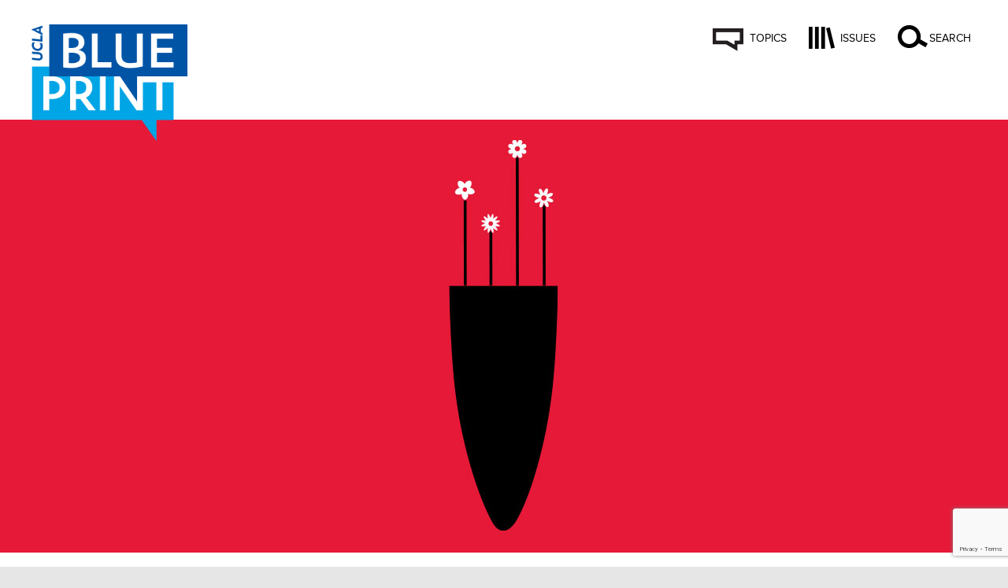

--- FILE ---
content_type: text/html; charset=UTF-8
request_url: https://blueprint.ucla.edu/feature/homeboy-industries-a-history-of-violence-a-hope-for-the-future/
body_size: 18809
content:

<!DOCTYPE html>
<!--[if IE 7]>
<html class="ie ie7" lang="en-US">
<![endif]-->
<!--[if IE 8]>
<html class="ie ie8" lang="en-US">
<![endif]-->
<!--[if !(IE 7) & !(IE 8)]><!-->
<html lang="en-US">
<!--<![endif]-->
<head>
<meta charset="UTF-8" />
<meta name="viewport" content="initial-scale=1">
<title>Homeboy Industries: A History of Violence. A Hope for the Future. | UCLA Blueprint</title>
<link rel="profile" href="http://gmpg.org/xfn/11" />
<link rel="pingback" href="https://blueprint.ucla.edu/xmlrpc.php" />
<link rel="shortcut icon" href="https://blueprint.ucla.edu/wp-content/themes/blueprint/images/favicon.ico">
<!--[if lt IE 9]>
<script src="https://blueprint.ucla.edu/wp-content/themes/blueprint/js/html5.js" type="text/javascript"></script>
<![endif]-->
<meta name='robots' content='max-image-preview:large' />
<link rel="alternate" type="application/rss+xml" title="UCLA Blueprint &raquo; Feed" href="https://blueprint.ucla.edu/feed/" />
<link rel="alternate" type="application/rss+xml" title="UCLA Blueprint &raquo; Comments Feed" href="https://blueprint.ucla.edu/comments/feed/" />
<link rel="alternate" title="oEmbed (JSON)" type="application/json+oembed" href="https://blueprint.ucla.edu/wp-json/oembed/1.0/embed?url=https%3A%2F%2Fblueprint.ucla.edu%2Ffeature%2Fhomeboy-industries-a-history-of-violence-a-hope-for-the-future%2F" />
<link rel="alternate" title="oEmbed (XML)" type="text/xml+oembed" href="https://blueprint.ucla.edu/wp-json/oembed/1.0/embed?url=https%3A%2F%2Fblueprint.ucla.edu%2Ffeature%2Fhomeboy-industries-a-history-of-violence-a-hope-for-the-future%2F&#038;format=xml" />
		<!-- This site uses the Google Analytics by MonsterInsights plugin v9.11.1 - Using Analytics tracking - https://www.monsterinsights.com/ -->
		<!-- Note: MonsterInsights is not currently configured on this site. The site owner needs to authenticate with Google Analytics in the MonsterInsights settings panel. -->
					<!-- No tracking code set -->
				<!-- / Google Analytics by MonsterInsights -->
		<style id='wp-img-auto-sizes-contain-inline-css' type='text/css'>
img:is([sizes=auto i],[sizes^="auto," i]){contain-intrinsic-size:3000px 1500px}
/*# sourceURL=wp-img-auto-sizes-contain-inline-css */
</style>
<style id='wp-emoji-styles-inline-css' type='text/css'>

	img.wp-smiley, img.emoji {
		display: inline !important;
		border: none !important;
		box-shadow: none !important;
		height: 1em !important;
		width: 1em !important;
		margin: 0 0.07em !important;
		vertical-align: -0.1em !important;
		background: none !important;
		padding: 0 !important;
	}
/*# sourceURL=wp-emoji-styles-inline-css */
</style>
<style id='wp-block-library-inline-css' type='text/css'>
:root{--wp-block-synced-color:#7a00df;--wp-block-synced-color--rgb:122,0,223;--wp-bound-block-color:var(--wp-block-synced-color);--wp-editor-canvas-background:#ddd;--wp-admin-theme-color:#007cba;--wp-admin-theme-color--rgb:0,124,186;--wp-admin-theme-color-darker-10:#006ba1;--wp-admin-theme-color-darker-10--rgb:0,107,160.5;--wp-admin-theme-color-darker-20:#005a87;--wp-admin-theme-color-darker-20--rgb:0,90,135;--wp-admin-border-width-focus:2px}@media (min-resolution:192dpi){:root{--wp-admin-border-width-focus:1.5px}}.wp-element-button{cursor:pointer}:root .has-very-light-gray-background-color{background-color:#eee}:root .has-very-dark-gray-background-color{background-color:#313131}:root .has-very-light-gray-color{color:#eee}:root .has-very-dark-gray-color{color:#313131}:root .has-vivid-green-cyan-to-vivid-cyan-blue-gradient-background{background:linear-gradient(135deg,#00d084,#0693e3)}:root .has-purple-crush-gradient-background{background:linear-gradient(135deg,#34e2e4,#4721fb 50%,#ab1dfe)}:root .has-hazy-dawn-gradient-background{background:linear-gradient(135deg,#faaca8,#dad0ec)}:root .has-subdued-olive-gradient-background{background:linear-gradient(135deg,#fafae1,#67a671)}:root .has-atomic-cream-gradient-background{background:linear-gradient(135deg,#fdd79a,#004a59)}:root .has-nightshade-gradient-background{background:linear-gradient(135deg,#330968,#31cdcf)}:root .has-midnight-gradient-background{background:linear-gradient(135deg,#020381,#2874fc)}:root{--wp--preset--font-size--normal:16px;--wp--preset--font-size--huge:42px}.has-regular-font-size{font-size:1em}.has-larger-font-size{font-size:2.625em}.has-normal-font-size{font-size:var(--wp--preset--font-size--normal)}.has-huge-font-size{font-size:var(--wp--preset--font-size--huge)}.has-text-align-center{text-align:center}.has-text-align-left{text-align:left}.has-text-align-right{text-align:right}.has-fit-text{white-space:nowrap!important}#end-resizable-editor-section{display:none}.aligncenter{clear:both}.items-justified-left{justify-content:flex-start}.items-justified-center{justify-content:center}.items-justified-right{justify-content:flex-end}.items-justified-space-between{justify-content:space-between}.screen-reader-text{border:0;clip-path:inset(50%);height:1px;margin:-1px;overflow:hidden;padding:0;position:absolute;width:1px;word-wrap:normal!important}.screen-reader-text:focus{background-color:#ddd;clip-path:none;color:#444;display:block;font-size:1em;height:auto;left:5px;line-height:normal;padding:15px 23px 14px;text-decoration:none;top:5px;width:auto;z-index:100000}html :where(.has-border-color){border-style:solid}html :where([style*=border-top-color]){border-top-style:solid}html :where([style*=border-right-color]){border-right-style:solid}html :where([style*=border-bottom-color]){border-bottom-style:solid}html :where([style*=border-left-color]){border-left-style:solid}html :where([style*=border-width]){border-style:solid}html :where([style*=border-top-width]){border-top-style:solid}html :where([style*=border-right-width]){border-right-style:solid}html :where([style*=border-bottom-width]){border-bottom-style:solid}html :where([style*=border-left-width]){border-left-style:solid}html :where(img[class*=wp-image-]){height:auto;max-width:100%}:where(figure){margin:0 0 1em}html :where(.is-position-sticky){--wp-admin--admin-bar--position-offset:var(--wp-admin--admin-bar--height,0px)}@media screen and (max-width:600px){html :where(.is-position-sticky){--wp-admin--admin-bar--position-offset:0px}}

/*# sourceURL=wp-block-library-inline-css */
</style><style id='global-styles-inline-css' type='text/css'>
:root{--wp--preset--aspect-ratio--square: 1;--wp--preset--aspect-ratio--4-3: 4/3;--wp--preset--aspect-ratio--3-4: 3/4;--wp--preset--aspect-ratio--3-2: 3/2;--wp--preset--aspect-ratio--2-3: 2/3;--wp--preset--aspect-ratio--16-9: 16/9;--wp--preset--aspect-ratio--9-16: 9/16;--wp--preset--color--black: #000000;--wp--preset--color--cyan-bluish-gray: #abb8c3;--wp--preset--color--white: #ffffff;--wp--preset--color--pale-pink: #f78da7;--wp--preset--color--vivid-red: #cf2e2e;--wp--preset--color--luminous-vivid-orange: #ff6900;--wp--preset--color--luminous-vivid-amber: #fcb900;--wp--preset--color--light-green-cyan: #7bdcb5;--wp--preset--color--vivid-green-cyan: #00d084;--wp--preset--color--pale-cyan-blue: #8ed1fc;--wp--preset--color--vivid-cyan-blue: #0693e3;--wp--preset--color--vivid-purple: #9b51e0;--wp--preset--gradient--vivid-cyan-blue-to-vivid-purple: linear-gradient(135deg,rgb(6,147,227) 0%,rgb(155,81,224) 100%);--wp--preset--gradient--light-green-cyan-to-vivid-green-cyan: linear-gradient(135deg,rgb(122,220,180) 0%,rgb(0,208,130) 100%);--wp--preset--gradient--luminous-vivid-amber-to-luminous-vivid-orange: linear-gradient(135deg,rgb(252,185,0) 0%,rgb(255,105,0) 100%);--wp--preset--gradient--luminous-vivid-orange-to-vivid-red: linear-gradient(135deg,rgb(255,105,0) 0%,rgb(207,46,46) 100%);--wp--preset--gradient--very-light-gray-to-cyan-bluish-gray: linear-gradient(135deg,rgb(238,238,238) 0%,rgb(169,184,195) 100%);--wp--preset--gradient--cool-to-warm-spectrum: linear-gradient(135deg,rgb(74,234,220) 0%,rgb(151,120,209) 20%,rgb(207,42,186) 40%,rgb(238,44,130) 60%,rgb(251,105,98) 80%,rgb(254,248,76) 100%);--wp--preset--gradient--blush-light-purple: linear-gradient(135deg,rgb(255,206,236) 0%,rgb(152,150,240) 100%);--wp--preset--gradient--blush-bordeaux: linear-gradient(135deg,rgb(254,205,165) 0%,rgb(254,45,45) 50%,rgb(107,0,62) 100%);--wp--preset--gradient--luminous-dusk: linear-gradient(135deg,rgb(255,203,112) 0%,rgb(199,81,192) 50%,rgb(65,88,208) 100%);--wp--preset--gradient--pale-ocean: linear-gradient(135deg,rgb(255,245,203) 0%,rgb(182,227,212) 50%,rgb(51,167,181) 100%);--wp--preset--gradient--electric-grass: linear-gradient(135deg,rgb(202,248,128) 0%,rgb(113,206,126) 100%);--wp--preset--gradient--midnight: linear-gradient(135deg,rgb(2,3,129) 0%,rgb(40,116,252) 100%);--wp--preset--font-size--small: 13px;--wp--preset--font-size--medium: 20px;--wp--preset--font-size--large: 36px;--wp--preset--font-size--x-large: 42px;--wp--preset--spacing--20: 0.44rem;--wp--preset--spacing--30: 0.67rem;--wp--preset--spacing--40: 1rem;--wp--preset--spacing--50: 1.5rem;--wp--preset--spacing--60: 2.25rem;--wp--preset--spacing--70: 3.38rem;--wp--preset--spacing--80: 5.06rem;--wp--preset--shadow--natural: 6px 6px 9px rgba(0, 0, 0, 0.2);--wp--preset--shadow--deep: 12px 12px 50px rgba(0, 0, 0, 0.4);--wp--preset--shadow--sharp: 6px 6px 0px rgba(0, 0, 0, 0.2);--wp--preset--shadow--outlined: 6px 6px 0px -3px rgb(255, 255, 255), 6px 6px rgb(0, 0, 0);--wp--preset--shadow--crisp: 6px 6px 0px rgb(0, 0, 0);}:where(.is-layout-flex){gap: 0.5em;}:where(.is-layout-grid){gap: 0.5em;}body .is-layout-flex{display: flex;}.is-layout-flex{flex-wrap: wrap;align-items: center;}.is-layout-flex > :is(*, div){margin: 0;}body .is-layout-grid{display: grid;}.is-layout-grid > :is(*, div){margin: 0;}:where(.wp-block-columns.is-layout-flex){gap: 2em;}:where(.wp-block-columns.is-layout-grid){gap: 2em;}:where(.wp-block-post-template.is-layout-flex){gap: 1.25em;}:where(.wp-block-post-template.is-layout-grid){gap: 1.25em;}.has-black-color{color: var(--wp--preset--color--black) !important;}.has-cyan-bluish-gray-color{color: var(--wp--preset--color--cyan-bluish-gray) !important;}.has-white-color{color: var(--wp--preset--color--white) !important;}.has-pale-pink-color{color: var(--wp--preset--color--pale-pink) !important;}.has-vivid-red-color{color: var(--wp--preset--color--vivid-red) !important;}.has-luminous-vivid-orange-color{color: var(--wp--preset--color--luminous-vivid-orange) !important;}.has-luminous-vivid-amber-color{color: var(--wp--preset--color--luminous-vivid-amber) !important;}.has-light-green-cyan-color{color: var(--wp--preset--color--light-green-cyan) !important;}.has-vivid-green-cyan-color{color: var(--wp--preset--color--vivid-green-cyan) !important;}.has-pale-cyan-blue-color{color: var(--wp--preset--color--pale-cyan-blue) !important;}.has-vivid-cyan-blue-color{color: var(--wp--preset--color--vivid-cyan-blue) !important;}.has-vivid-purple-color{color: var(--wp--preset--color--vivid-purple) !important;}.has-black-background-color{background-color: var(--wp--preset--color--black) !important;}.has-cyan-bluish-gray-background-color{background-color: var(--wp--preset--color--cyan-bluish-gray) !important;}.has-white-background-color{background-color: var(--wp--preset--color--white) !important;}.has-pale-pink-background-color{background-color: var(--wp--preset--color--pale-pink) !important;}.has-vivid-red-background-color{background-color: var(--wp--preset--color--vivid-red) !important;}.has-luminous-vivid-orange-background-color{background-color: var(--wp--preset--color--luminous-vivid-orange) !important;}.has-luminous-vivid-amber-background-color{background-color: var(--wp--preset--color--luminous-vivid-amber) !important;}.has-light-green-cyan-background-color{background-color: var(--wp--preset--color--light-green-cyan) !important;}.has-vivid-green-cyan-background-color{background-color: var(--wp--preset--color--vivid-green-cyan) !important;}.has-pale-cyan-blue-background-color{background-color: var(--wp--preset--color--pale-cyan-blue) !important;}.has-vivid-cyan-blue-background-color{background-color: var(--wp--preset--color--vivid-cyan-blue) !important;}.has-vivid-purple-background-color{background-color: var(--wp--preset--color--vivid-purple) !important;}.has-black-border-color{border-color: var(--wp--preset--color--black) !important;}.has-cyan-bluish-gray-border-color{border-color: var(--wp--preset--color--cyan-bluish-gray) !important;}.has-white-border-color{border-color: var(--wp--preset--color--white) !important;}.has-pale-pink-border-color{border-color: var(--wp--preset--color--pale-pink) !important;}.has-vivid-red-border-color{border-color: var(--wp--preset--color--vivid-red) !important;}.has-luminous-vivid-orange-border-color{border-color: var(--wp--preset--color--luminous-vivid-orange) !important;}.has-luminous-vivid-amber-border-color{border-color: var(--wp--preset--color--luminous-vivid-amber) !important;}.has-light-green-cyan-border-color{border-color: var(--wp--preset--color--light-green-cyan) !important;}.has-vivid-green-cyan-border-color{border-color: var(--wp--preset--color--vivid-green-cyan) !important;}.has-pale-cyan-blue-border-color{border-color: var(--wp--preset--color--pale-cyan-blue) !important;}.has-vivid-cyan-blue-border-color{border-color: var(--wp--preset--color--vivid-cyan-blue) !important;}.has-vivid-purple-border-color{border-color: var(--wp--preset--color--vivid-purple) !important;}.has-vivid-cyan-blue-to-vivid-purple-gradient-background{background: var(--wp--preset--gradient--vivid-cyan-blue-to-vivid-purple) !important;}.has-light-green-cyan-to-vivid-green-cyan-gradient-background{background: var(--wp--preset--gradient--light-green-cyan-to-vivid-green-cyan) !important;}.has-luminous-vivid-amber-to-luminous-vivid-orange-gradient-background{background: var(--wp--preset--gradient--luminous-vivid-amber-to-luminous-vivid-orange) !important;}.has-luminous-vivid-orange-to-vivid-red-gradient-background{background: var(--wp--preset--gradient--luminous-vivid-orange-to-vivid-red) !important;}.has-very-light-gray-to-cyan-bluish-gray-gradient-background{background: var(--wp--preset--gradient--very-light-gray-to-cyan-bluish-gray) !important;}.has-cool-to-warm-spectrum-gradient-background{background: var(--wp--preset--gradient--cool-to-warm-spectrum) !important;}.has-blush-light-purple-gradient-background{background: var(--wp--preset--gradient--blush-light-purple) !important;}.has-blush-bordeaux-gradient-background{background: var(--wp--preset--gradient--blush-bordeaux) !important;}.has-luminous-dusk-gradient-background{background: var(--wp--preset--gradient--luminous-dusk) !important;}.has-pale-ocean-gradient-background{background: var(--wp--preset--gradient--pale-ocean) !important;}.has-electric-grass-gradient-background{background: var(--wp--preset--gradient--electric-grass) !important;}.has-midnight-gradient-background{background: var(--wp--preset--gradient--midnight) !important;}.has-small-font-size{font-size: var(--wp--preset--font-size--small) !important;}.has-medium-font-size{font-size: var(--wp--preset--font-size--medium) !important;}.has-large-font-size{font-size: var(--wp--preset--font-size--large) !important;}.has-x-large-font-size{font-size: var(--wp--preset--font-size--x-large) !important;}
/*# sourceURL=global-styles-inline-css */
</style>

<style id='classic-theme-styles-inline-css' type='text/css'>
/*! This file is auto-generated */
.wp-block-button__link{color:#fff;background-color:#32373c;border-radius:9999px;box-shadow:none;text-decoration:none;padding:calc(.667em + 2px) calc(1.333em + 2px);font-size:1.125em}.wp-block-file__button{background:#32373c;color:#fff;text-decoration:none}
/*# sourceURL=/wp-includes/css/classic-themes.min.css */
</style>
<link rel='stylesheet' id='contact-form-7-css' href='https://blueprint.ucla.edu/wp-content/plugins/contact-form-7/includes/css/styles.css?ver=6.1.4' type='text/css' media='all' />
<link rel='stylesheet' id='twentytwelve-style-css' href='https://blueprint.ucla.edu/wp-content/themes/blueprint/style.css?ver=6.9' type='text/css' media='all' />
<script type="text/javascript" src="https://blueprint.ucla.edu/wp-content/themes/blueprint/js/vendor/modernizr-2.6.2.min.js?ver=6.9" id="modernizr-js"></script>
<script type="text/javascript" src="https://blueprint.ucla.edu/wp-includes/js/jquery/jquery.min.js?ver=3.7.1" id="jquery-core-js"></script>
<script type="text/javascript" src="https://blueprint.ucla.edu/wp-includes/js/jquery/jquery-migrate.min.js?ver=3.4.1" id="jquery-migrate-js"></script>
<script type="text/javascript" src="https://blueprint.ucla.edu/wp-content/themes/blueprint/js/search.js?ver=6.9" id="custom_search-js"></script>
<script type="text/javascript" src="https://blueprint.ucla.edu/wp-content/themes/blueprint/js/footer.js?ver=6.9" id="custom_footer-js"></script>
<script type="text/javascript" src="https://blueprint.ucla.edu/wp-content/themes/blueprint/js/comment.js?ver=6.9" id="custom_comment-js"></script>
<script type="text/javascript" src="https://blueprint.ucla.edu/wp-content/themes/blueprint/js/analytics.js?ver=6.9" id="analytics-js"></script>
<script type="text/javascript" src="https://blueprint.ucla.edu/wp-content/themes/blueprint/js/vendor/imagesloaded/imagesloaded.pkgd.js?ver=6.9" id="imagesloaded-pkgd-js"></script>
<script type="text/javascript" src="https://blueprint.ucla.edu/wp-includes/js/imagesloaded.min.js?ver=5.0.0" id="imagesloaded-js"></script>
<script type="text/javascript" src="https://blueprint.ucla.edu/wp-content/themes/blueprint/js/sidebar.js?ver=6.9" id="custom_sidebar-js"></script>
<script type="text/javascript" src="https://blueprint.ucla.edu/wp-content/sedlex/inline_scripts/4c3aa904587754e1c583875299bdde1ae59150b1.js?ver=20260116" id="sedlex_scripts-js"></script>
<link rel="https://api.w.org/" href="https://blueprint.ucla.edu/wp-json/" /><link rel="EditURI" type="application/rsd+xml" title="RSD" href="https://blueprint.ucla.edu/xmlrpc.php?rsd" />
<meta name="generator" content="WordPress 6.9" />
<link rel="canonical" href="https://blueprint.ucla.edu/feature/homeboy-industries-a-history-of-violence-a-hope-for-the-future/" />
<link rel='shortlink' href='https://blueprint.ucla.edu/?p=1880' />
<!-- Graceful Pull-Quotes plugin v2.6.1 -->

	<script type="text/javascript">
		var jspq_options = new Array("1", "1", "right", "1", "1", "aside", "pullquote", "pullquote pqRight");
	</script>
	<script type="text/javascript" src="https://blueprint.ucla.edu/wp-content/plugins/graceful-pull-quotes/resources/jspullquotes.js"></script>
<!-- end pull-quote additions -->
<!-- Google Tag Manager -->
<script>(function(w,d,s,l,i){w[l]=w[l]||[];w[l].push({'gtm.start':
new Date().getTime(),event:'gtm.js'});var f=d.getElementsByTagName(s)[0],
j=d.createElement(s),dl=l!='dataLayer'?'&l='+l:'';j.async=true;j.src=
'https://www.googletagmanager.com/gtm.js?id='+i+dl;f.parentNode.insertBefore(j,f);
})(window,document,'script','dataLayer','GTM-NX6P528');</script>
<!-- End Google Tag Manager -->

<!-- Google tag (gtag.js) -->
<script async src="https://www.googletagmanager.com/gtag/js?id=G-ECV21PW3SZ"></script>
<script>
  window.dataLayer = window.dataLayer || [];
  function gtag(){dataLayer.push(arguments);}
  gtag('js', new Date());

  gtag('config', 'G-ECV21PW3SZ');
</script>

</head>

<body class="wp-singular feature-template-default single single-feature postid-1880 wp-theme-blueprint full-width custom-background-empty single-author">


<div id="page" class="hfeed site">
	<header id="masthead" class="site-header" role="banner">

		<!-- Start menu-issues-container --><div class="menu-issues-container"><div id="menu-issues" class="nav-menu"><div class="menu-item"><div class="menu-item-wrap"><img src="https://blueprint.ucla.edu/wp-content/uploads/2025/10/UCLA-Blueprint-THUMB-Cover.jpg" /><div class="hover"><a href="https://blueprint.ucla.edu/issue/the-political-climate/">View</a></div><span>Fall 2025</span></div></div><div class="menu-item"><div class="menu-item-wrap"><img src="https://blueprint.ucla.edu/wp-content/uploads/2025/04/UCLA-Blueprint-THUMB-Cover.jpg" /><div class="hover"><a href="https://blueprint.ucla.edu/issue/children-and-fire/">View</a><a href="https://blueprint.ucla.edu/wp-content/uploads/2025/05/UCLA-81432_LR-Rev1-2.pdf">Download</a></div><span>Spring 2025</span></div></div><div class="menu-item"><div class="menu-item-wrap"><img src="https://blueprint.ucla.edu/wp-content/uploads/2024/10/UCLA-Blueprint-THUMB-Cover.jpg" /><div class="hover"><a href="https://blueprint.ucla.edu/issue/the-future-of-mobility/">View</a><a href="https://blueprint.ucla.edu/wp-content/uploads/2024/10/UCLLU24002-Blueprint-Issue-20-Fall-24-FINAL-R1-Pages.pdf">Download</a></div><span>Fall 2024</span></div></div><div class="menu-item"><div class="menu-item-wrap"><img src="https://blueprint.ucla.edu/wp-content/uploads/2024/05/UCLA-Blueprint-THUMB-Cover.png" /><div class="hover"><a href="https://blueprint.ucla.edu/issue/the-shame-of-los-angeles/">View</a><a href="https://blueprint.ucla.edu/wp-content/uploads/2024/05/UCLLU24001-Blueprint-Issue-19-Spring-24-FINAL.pdf">Download</a></div><span>Spring 2024</span></div></div><div class="menu-item"><div class="menu-item-wrap"><img src="https://blueprint.ucla.edu/wp-content/uploads/2023/11/UCLA-Blueprint-THUMB-Cover-1.jpg" /><div class="hover"><a href="https://blueprint.ucla.edu/issue/ai-arrives/">View</a><a href="https://blueprint.ucla.edu/wp-content/uploads/2023/11/UCLLU23002-Blueprint-Issue-18-Fall-23-FINAL-Rev1.pdf">Download</a></div><span>Fall 2023</span></div></div><div class="menu-item"><div class="menu-item-wrap"><img src="https://blueprint.ucla.edu/wp-content/uploads/2023/05/UCLA-Blueprint-THUMB-Cover-e1683657595315.png" /><div class="hover"><a href="https://blueprint.ucla.edu/issue/hatreds-toxic-waters/">View</a><a href="https://blueprint.ucla.edu/wp-content/uploads/2023/05/UCLLU23001-Blueprint-Issue-17-Spring-23-FINAL.pdf">Download</a></div><span>Spring 2023</span></div></div><div class="menu-item"><div class="menu-item-wrap"><img src="https://blueprint.ucla.edu/wp-content/uploads/2022/10/UCLA-Blueprint-THUMB-Cover.jpg" /><div class="hover"><a href="https://blueprint.ucla.edu/issue/how-fear-focuses-and-distorts-public-policy/">View</a><a href="https://blueprint.ucla.edu/wp-content/uploads/2022/10/UCLLU21004-Blueprint-Issue-16-Fall-22-FINAL.pdf">Download</a></div><span>Fall 2022</span></div></div><div class="menu-item"><div class="menu-item-wrap"><img src="https://blueprint.ucla.edu/wp-content/uploads/2022/05/UCLA-Blueprint-THUMB-Cover.jpg" /><div class="hover"><a href="https://blueprint.ucla.edu/issue/the-ungovernable-state/">View</a><a href="https://blueprint.ucla.edu/wp-content/uploads/2022/05/UCLLU21003-Blueprint-Issue15-Spring22-FINAL.pdf">Download</a></div><span>Spring 2022</span></div></div><div class="menu-item"><div class="menu-item-wrap"><img src="https://blueprint.ucla.edu/wp-content/uploads/2022/11/UCLA-Blueprint-THUMB-Cover.jpg" /><div class="hover"><a href="https://blueprint.ucla.edu/issue/tomorrows-la/">View</a><a href="https://blueprint.ucla.edu/wp-content/uploads/2021/11/Blueprint-Issue-14.pdf">Download</a></div><span>Fall 2021</span></div></div><div class="menu-item"><div class="menu-item-wrap"><img src="https://blueprint.ucla.edu/wp-content/uploads/2021/05/issue-cover.jpg" /><div class="hover"><a href="https://blueprint.ucla.edu/issue/after-the-deluge-what-now/">View</a><a href="https://blueprint.ucla.edu/wp-content/uploads/2021/05/UCL21001_Blueprint_Issue13_Spring21_FINAL.pdf">Download</a></div><span>Spring 2021</span></div></div><div class="menu-item"><div class="menu-item-wrap"><img src="https://blueprint.ucla.edu/wp-content/uploads/2020/10/issue-cover.jpg" /><div class="hover"><a href="https://blueprint.ucla.edu/issue/nation-down-the-year-of-american-crises/">View</a><a href="https://blueprint.ucla.edu/wp-content/uploads/2020/10/UCL20010_Blueprint_Issue12_FINAL_cc2020_V2.pdf">Download</a></div><span>Fall 2020</span></div></div><div class="menu-item"><div class="menu-item-wrap"><img src="https://blueprint.ucla.edu/wp-content/uploads/2020/04/issue-cover.jpg" /><div class="hover"><a href="https://blueprint.ucla.edu/issue/lifes-laboratory/">View</a><a href="https://blueprint.ucla.edu/wp-content/uploads/2020/04/UCL20001_Blueprint_Issue11_FINAL.pdf">Download</a></div><span>Spring 2020</span></div></div><div class="menu-item"><div class="menu-item-wrap"><img src="https://blueprint.ucla.edu/wp-content/uploads/2019/11/issue-cover.png" /><div class="hover"><a href="https://blueprint.ucla.edu/issue/the-attack-on-intelligence/">View</a><a href="https://blueprint.ucla.edu/wp-content/uploads/2019/11/UCL19013_Blueprint_Issue10_V1_FINAL-r3-1.pdf">Download</a></div><span>Fall 2019</span></div></div><div class="menu-item"><div class="menu-item-wrap"><img src="https://blueprint.ucla.edu/wp-content/uploads/2019/05/issue-cover.png" /><div class="hover"><a href="https://blueprint.ucla.edu/issue/talking-politics/">View</a><a href="https://blueprint.ucla.edu/wp-content/uploads/2019/05/UCL19002_Blueprint_Issue9_V1_FINAL_R1.pdf">Download</a></div><span>Spring 2019</span></div></div><div class="menu-item"><div class="menu-item-wrap"><img src="https://blueprint.ucla.edu/wp-content/uploads/2018/11/issue-cover.png" /><div class="hover"><a href="https://blueprint.ucla.edu/issue/housing-and-the-homeless/">View</a><a href="https://blueprint.ucla.edu/wp-content/uploads/2018/11/UCL18009_Blueprint_Issue8_FINAL.pdf">Download</a></div><span>Fall 2018</span></div></div><div class="menu-item"><div class="menu-item-wrap"><img src="https://blueprint.ucla.edu/wp-content/uploads/2018/05/issue-cover.png" /><div class="hover"><a href="https://blueprint.ucla.edu/issue/notes-from-the-resistance/">View</a><a href="https://blueprint.ucla.edu/wp-content/uploads/2018/05/UCL18001_Blueprint_Issue7_FINAL_R1.pdf">Download</a></div><span>Spring 2018</span></div></div><div class="menu-item"><div class="menu-item-wrap"><img src="https://blueprint.ucla.edu/wp-content/uploads/2017/10/issue-cover.png" /><div class="hover"><a href="https://blueprint.ucla.edu/issue/philanthropy/">View</a><a href="https://blueprint.ucla.edu/wp-content/uploads/2017/11/UCL17006_Blueprint_Issue6_FINAL_R1.pdf">Download</a></div><span>Fall 2017</span></div></div><div class="menu-item"><div class="menu-item-wrap"><img src="https://blueprint.ucla.edu/wp-content/uploads/2017/05/issue-cover.png" /><div class="hover"><a href="https://blueprint.ucla.edu/issue/immigration-the-american-project/">View</a><a href="https://blueprint.ucla.edu/wp-content/uploads/2017/05/UCL17001_Blueprint_Issue5_FINAL.pdf">Download</a></div><span>Spring 2017</span></div></div><div class="menu-item"><div class="menu-item-wrap"><img src="https://blueprint.ucla.edu/wp-content/uploads/2016/10/issue-cover.png" /><div class="hover"><a href="https://blueprint.ucla.edu/issue/sustainable-california-water/">View</a><a href="https://blueprint.ucla.edu/wp-content/uploads/2016/10/Blueprint_Issue_4.pdf">Download</a></div><span>Fall 2016</span></div></div><div class="menu-item"><div class="menu-item-wrap"><img src="https://blueprint.ucla.edu/wp-content/uploads/2016/05/issue-cover.png" /><div class="hover"><a href="https://blueprint.ucla.edu/issue/sustainable-california-energy/">View</a><a href="https://blueprint.ucla.edu/wp-content/uploads/2016/02/UCLA-Issue-3-PDF.pdf">Download</a></div><span>Spring 2016</span></div></div><div class="menu-item"><div class="menu-item-wrap"><img src="https://blueprint.ucla.edu/wp-content/uploads/2015/10/issue-cover1.png" /><div class="hover"><a href="https://blueprint.ucla.edu/issue/rich-and-poor-inequality-and-society/">View</a><a href="https://blueprint.ucla.edu/wp-content/uploads/2015/10/Blueprint.Issue2_.pdf">Download</a></div><span>Fall 2015</span></div></div><div class="menu-item"><div class="menu-item-wrap"><img src="https://blueprint.ucla.edu/wp-content/uploads/2015/05/issue-cover1.png" /><div class="hover"><a href="https://blueprint.ucla.edu/issue/the-new-science-of-safety/">View</a><a href="https://blueprint.ucla.edu/wp-content/uploads/2015/05/UCLA-Blueprint-Spring-2015.pdf">Download</a></div><span>Spring 2015</span></div></div></div></div><!-- End menu-issues-container -->

		<div class="wrapper first">
			<div class="logo">
				<a href="https://blueprint.ucla.edu/"><img src="https://blueprint.ucla.edu/wp-content/themes/blueprint/images/logo.png" alt="UCLA Blueprint" /></a>
			</div>
			<nav id="site-navigation" class="main-navigation" role="navigation">
				<button class="menu-toggle menu-menu"><span class="nav-menu"></span></button>			
				<button class="menu-toggle menu-topics"><span class="nav-topic">Topics</span></button>
				<button class="menu-toggle menu-issues"><span class="nav-issue">Issues</span></button>
				<button class="menu-toggle menu-search"><span class="nav-search">Search</span></button>

				<a class="assistive-text" href="#content" title="Skip to content">Skip to content</a>
				
				<!-- Topics navigation dropdown menu (Categories list) -->
				<div class="menu-topics-container">
					<ul id="menu-topics" class="nav-menu">
							<li class="cat-item cat-item-13"><a href="https://blueprint.ucla.edu/category/architecture/">Architecture</a>
</li>
	<li class="cat-item cat-item-249"><a href="https://blueprint.ucla.edu/category/art/">Art</a>
</li>
	<li class="cat-item cat-item-227"><a href="https://blueprint.ucla.edu/category/biden/">Biden</a>
</li>
	<li class="cat-item cat-item-67"><a href="https://blueprint.ucla.edu/category/civil-rights/">Civil rights</a>
</li>
	<li class="cat-item cat-item-217"><a href="https://blueprint.ucla.edu/category/climate-change/">Climate change</a>
</li>
	<li class="cat-item cat-item-8"><a href="https://blueprint.ucla.edu/category/criminal-justice/">Criminal Justice</a>
</li>
	<li class="cat-item cat-item-10"><a href="https://blueprint.ucla.edu/category/drugs/">Drugs</a>
</li>
	<li class="cat-item cat-item-12"><a href="https://blueprint.ucla.edu/category/education/">Education</a>
</li>
	<li class="cat-item cat-item-239"><a href="https://blueprint.ucla.edu/category/entertainment-industry/">Entertainment industry</a>
</li>
	<li class="cat-item cat-item-11"><a href="https://blueprint.ucla.edu/category/environment/">Environment</a>
</li>
	<li class="cat-item cat-item-225"><a href="https://blueprint.ucla.edu/category/families/">Families</a>
</li>
	<li class="cat-item cat-item-250"><a href="https://blueprint.ucla.edu/category/housing/">Housing</a>
</li>
	<li class="cat-item cat-item-17"><a href="https://blueprint.ucla.edu/category/income-disparity/">Income Disparity</a>
</li>
	<li class="cat-item cat-item-218"><a href="https://blueprint.ucla.edu/category/labor/">Labor</a>
</li>
	<li class="cat-item cat-item-209"><a href="https://blueprint.ucla.edu/category/legislature/">Legislature</a>
</li>
	<li class="cat-item cat-item-149"><a href="https://blueprint.ucla.edu/category/philanthropy/">Philanthropy</a>
</li>
	<li class="cat-item cat-item-59"><a href="https://blueprint.ucla.edu/category/politics/">Politics</a>
</li>
	<li class="cat-item cat-item-16"><a href="https://blueprint.ucla.edu/category/poverty/">Poverty</a>
</li>
	<li class="cat-item cat-item-15"><a href="https://blueprint.ucla.edu/category/public-health/">Public Health</a>
</li>
	<li class="cat-item cat-item-222"><a href="https://blueprint.ucla.edu/category/public-safety/">Public Safety</a>
</li>
	<li class="cat-item cat-item-9"><a href="https://blueprint.ucla.edu/category/race/">Race</a>
<ul class='children'>
	<li class="cat-item cat-item-116"><a href="https://blueprint.ucla.edu/category/race/immigration/">Immigration</a>
</li>
</ul>
</li>
	<li class="cat-item cat-item-155"><a href="https://blueprint.ucla.edu/category/sanctuary/">Sanctuary</a>
</li>
	<li class="cat-item cat-item-215"><a href="https://blueprint.ucla.edu/category/satire/">Satire</a>
</li>
	<li class="cat-item cat-item-90"><a href="https://blueprint.ucla.edu/category/speech/">Speech</a>
</li>
	<li class="cat-item cat-item-234"><a href="https://blueprint.ucla.edu/category/supreme-court/">Supreme Court</a>
</li>
	<li class="cat-item cat-item-203"><a href="https://blueprint.ucla.edu/category/taxes/">Taxes</a>
</li>
	<li class="cat-item cat-item-248"><a href="https://blueprint.ucla.edu/category/technology/">Technology</a>
</li>
	<li class="cat-item cat-item-14"><a href="https://blueprint.ucla.edu/category/transportation/">Transportation</a>
</li>
	<li class="cat-item cat-item-213"><a href="https://blueprint.ucla.edu/category/trump/">Trump</a>
</li>
	<li class="cat-item cat-item-1"><a href="https://blueprint.ucla.edu/category/uncategorized/">Uncategorized</a>
</li>
	<li class="cat-item cat-item-18"><a href="https://blueprint.ucla.edu/category/urban-planning/">Urban Planning</a>
</li>
	<li class="cat-item cat-item-212"><a href="https://blueprint.ucla.edu/category/voting/">Voting</a>
</li>
	<li class="cat-item cat-item-229"><a href="https://blueprint.ucla.edu/category/war/">War</a>
</li>
	<li class="cat-item cat-item-106"><a href="https://blueprint.ucla.edu/category/water/">Water</a>
</li>
					</ul>
				</div>
				
				<div id="search-form-container">
					<form id="search-form">
						<label for="search-query">What are you searching for?</label>
						<input type="text" id="search-query" name="search-query" /><!--
						--><button type="button" id="submit-search-query">Go</button>
					</form>
				</div>
			</nav><!-- #site-navigation -->
		</div>

		<div class="header-image-container">

										
							
				<img src="https://blueprint.ucla.edu/wp-content/uploads/2017/11/feature-mobile4.jpg" alt="" class="header-image" />
				<span class="hero-desktop-image" style="background-image:url('https://blueprint.ucla.edu/wp-content/uploads/2017/11/feature-hero-feat4.jpg');"></span>
				
							
		</div>

		
	</header><!-- #masthead -->
	
	<div id="main" class="wrapper">	<div id="primary" class="site-content">
		<div id="content" role="main">

			
				
<article id="post-1880" class="post-1880 feature type-feature status-publish hentry category-civil-rights category-criminal-justice category-drugs category-education category-income-disparity category-politics tag-gangs tag-homeboy tag-violence">

	
		
					
			<span class="article-type research">
				Research | 
				
				Fall 2017 Issue			</span>


			<header class="entry-header research">
				<h1 class="entry-title">Homeboy Industries: A History of Violence. A Hope for the Future.</h1>
				
				<p class="introduction">At Homeboy, researchers discover a model that works.</p><p class="author">By Molly Selvin</p>			</header>

			<div class="entry-content research">
				<p>JORJA LEAP’S SMALL UCLA OFFICE IS A CAMPUS OASIS. The anthropologist turned gang researcher has replaced standard-issue university furniture with a modern wooden desk, a couch and a muted rug. The room is orderly, the papers on her desk tidy. One wall features large, striking black-and-white photos of Jane Goodall, Mahatma Gandhi and John Lennon, among others — an homage to activists who have inspired her. But the serenity is deceiving.</p>
<p>Ask Professor Leap about trauma and violence prevention, and — even 25 years into her work — she bounces noticeably in her chair, her hands moving constantly. She talks so fast it is hard to take notes. She has been hanging out with gang members in L.A.’s toughest neighborhoods since the early 1990s, showing up at the scenes of homicides at 2 a.m., consoling family members, getting to know young people on the streets and trying to understand how to help them leave gang life behind.</p>
<p>She has done much of her research with fellow professor Todd Franke at the Luskin School of Public Affairs. They have gained international recognition for their analyses of crisis intervention, violence prevention and the social impact of trauma. A key to their success, Leap said during an interview in the stillness of her office, far from the savagery that she studies, is attracting philanthropic dollars “in a robust and involved way.” Franke agreed. Large charitable foundations, as well as individual philanthropists, are “often willing to fund things that public funding won’t” he said. Finding money to study crossover youths — those who move among schools, child welfare and the courts — is especially difficult, he said. But some foundations have been eager partners.</p>
<p>With support from the John Randolph Haynes and Dora Haynes Foundation and the California Wellness Foundation, as well as from Los Angeles County, Leap and Franke have focused on Los Angeles-based Homeboy Industries, trying to determine why some gang members become successful contributors to society, while others stay trapped in a spiral of violence and revenge. Founded in 1988 by Father Gregory Boyle, a Jesuit priest whose photo hangs on Leap’s wall, Homeboy operates on the premise that jobs, education and social services will do more than incarceration to improve the lives of former gang members and their communities.</p>
<p>Homeboy employs hundreds of former gang members in its business enterprises. It offers a wide range of services, including mental health counseling, job training, tattoo removal, legal assistance, anger management and parenting classes. Leap and Franke have tracked 300 Homeboy alums since 2008. They have found that while two out of three people incarcerated in California return to prison, only one in three of those who have participated in Homeboy programs re-offend and land back behind bars. Homeboy’s expansive wrap-around services, Leap and Franke said, are a vital part of this success.</p>
<p>“What our research shows,” Leap said, “is that Homeboy has created a therapeutic community through its emphasis on the relational” — forcing former gang rivals to work side by side and talk. “You can’t hate someone you sit across the table from,” she said. The relationships that gang members build with former gang members, mentors, social welfare professionals, counselors and educators are essential, she said, to improving their physical, social and mental well-being — and to improving their communities.</p>
<h2>Hard-earned experience in gangs</h2>
<p>Jorja Leap, 61, is a second-generation Angeleno. Her experience with gangs is hard-earned. It began in 1978, when she became a social worker in Watts caring for abused children. She watched, devastated, as some gravitated into gangs. After earning a doctorate in anthropology from UCLA, she moved into research and conflict resolution, working with Balkan Wars victims in Bosnia and Kosovo, as well as with families who lost loved ones in the 9/11 terrorist attacks. Focusing her research on violence prevention became an abiding passion.</p>
<p>Todd Franke, 62, is trained in social work and educational psychology. Since joining UCLA in 1992, he has explored the impact of disability and chronic illness on school-age children and researched how adolescents solve social problems, how to better integrate health and social services in school settings, and how urban mobility impacts children’s education and their social development.</p>
<p>The two have a long history of collaboration. In addition to the Homeboy research, Franke and Leap led an evaluation of a California Community Foundation-funded initiative in South Los Angeles designed to help young African American men develop the skills to complete high school and move on to post-secondary educational opportunities. Leap and Franke have received funding from the Children’s Institute Inc. to examine its Project Fatherhood Program, based at 10 sites throughout Southern California. The program helps absentee fathers connect with their children, play a meaningful role in their lives and, by doing that, improve the long-term social health of their communities.</p>
<p>Improving wellbeing, defined in this broad way, is the mission, as well, of the California Wellness Foundation. Created by Health Net, it opened its doors in the anguished aftermath of the 1992 Los Angeles riots. The foundation now awards between $30 million and $40 million annually statewide. “We were trying to figure out solutions to violence at a time when not many folks were looking at this issue,” said Julio Marcial, until recently a program director at Cal Wellness, who worked closely with Leap and Franke.</p>
<p>“Taking on violence was not necessarily our idea,” Marcial said. “It was the mothers and fathers, the ER physicians who saw too many young men coming in with gunshots, and folks in academia who said, ‘Please take this issue on.’”</p>
<p>Involving young people and family members as active participants in research had “not been tried quite like this before,” Marcial said. “We didn’t know what to expect.” Marcial credits a variety of public and privately funded programs and research initiatives, like the Homeboy project, with creating “a synergy of people and organizations.” That synergy has helped decrease gun violence among young people across California by 50 to 60 percent between 1992 and 2015, he said, citing data from the California Public Health Department.</p>
<p>Last year, Cal Wellness helped create a new fund, Hope and Heal, to support proven solutions, as well as what executive director Brian Malte calls “big bets” to address the “gun violence epidemic.” Malte had spent 20 years with the Brady Campaign to Prevent Gun Violence, whose name honors White House press secretary Jim Brady, who was gravely wounded in 1981 during an attempt to assassinate President Reagan. Hope and Heal made its first grants late this spring, after what Malte describes as his “listening tour” across California to determine priorities. “We’re not going to push for new legislation,” he said. “We have the luxury of having strong gun laws in California.” Instead, Hope and Heal will invest in research, advocacy and on-the-ground programs that can reach the root causes of violent crime, suicide and domestic violence.</p>
<p>Malte points to Sacramento and Richmond as models. By deploying community members known as violence interrupters, who are trained to defuse potentially deadly encounters, both cities have reduced gun homicides. Stockton is trying a similar program. “We want to change the narrative about gun violence,” Malte said. “The current narrative is that it’s hopeless, there aren’t solutions; it’s hyper-politicized, based on mass shootings, which drive coverage and legislation.” But violence interruption, along with other efforts, he said, indeed offers hope.<br />
Hope and Heal’s main financial sponsor is the New Venture Fund in Washington, D.C., which oversees a variety of donor-driven projects. Hope and Heal also has received support from Cal Wellness, the California Endowment, the Blue Cross of California Foundation, the Akonadi Foundation and other philanthropies. Malte began with $1.5 million. He now has commitments for another $600,000 and proposals for more.</p>
<h2>The power of philanthropy, and its limits</h2>
<p>For Malte, Franke and Leap, private foundations and individual philanthropists have generally proven to be adventurous and flexible partners. But there are potential problems with accepting private money, as there are with public grants. Funding always comes with “strings attached,” Leap said, so she asks herself, “Are they strings I can live with? Do they want research findings, or do they want me to take dictation?</p>
<p>“I’ve found my way to work with institutions that want to be a partner,” she said. Her goal is to create a partnership based on “equality rather than control.” Still, she says, her major worry remains “autonomy, autonomy, autonomy.”</p>
<p>Another concern, Franke said, is renewing grants. “Foundations are willing to fund you once, maybe twice,” he said, but securing ongoing funding can be challenging. Nonetheless, he said, the challenge can be positive, because it creates “opportunities for more individuals and groups and for new ways of looking at the same problems.”<br />
Evaluating projects when they are completed can raise still other concerns. Not all funders will support evaluations — and if they do, being truthful about what worked during the research and what didn’t work requires delicacy. Sometimes, Franke said, donors “don’t want to know that they spent all this money, and it didn’t work.<br />
“What I promise them is to find out what parts are working and what parts aren’t — and to come up with recommendations, if they want them, about the parts that aren’t.”</p>
<p>Wealthy individuals as well as foundations also can pressure researchers to pursue pet projects — or validate pet peeves — regardless of evidence. That’s why Malte, who is responsible for both raising funds and helping to award grants, relies on a steering committee of representatives from among Hope and Heal’s major funders.</p>
<p>By far, most donors participate in positive ways, Leap said. She recently received a gift from Los Angeles psychiatrist William Resnick, who said he simply wanted to be involved in her work. “He’s very thoughtful, very intentional,” she said, and he is now helping design a Luskin-based training program aimed at assisting people to become more effective nonprofit board members.</p>
<h2>In action, in Watts</h2>
<p>Jorja Leap is stepping up her involvement in Watts. She has become the co-founder, along with Luskin alum Karrah Lompa, of the Watts Leadership Institute. With support from the Annenberg Foundation and Cal Wellness, among others, the institute, which opened early last year, is fostering nonprofit entrepreneurs in South Los Angeles.<br />
It was born of a 2013 Luskin report that cited a need among small, struggling agencies in Watts for local leaders with skills in fundraising, policy advocacy and communication technology — skills that will make it possible for them to compete successfully for philanthropic dollars. The institute pairs participants with coach-mentors from UCLA. Initial participants will mentor others to build a new generation of nonprofit leaders.<br />
To Leap, this “represents the best kind of partnership between UCLA and philanthropy.”</p>
			</div>


			
		
</article><!-- #post -->
				
				
	<div class="entry-meta meta-box">

				<span class="categories"><span class="title">In topics:</span>
		<a href="https://blueprint.ucla.edu/category/civil-rights/" title="View all posts in Civil rights" rel="category">Civil rights</a> <a href="https://blueprint.ucla.edu/category/criminal-justice/" title="View all posts in Criminal Justice" rel="category">Criminal Justice</a> <a href="https://blueprint.ucla.edu/category/drugs/" title="View all posts in Drugs" rel="category">Drugs</a> <a href="https://blueprint.ucla.edu/category/education/" title="View all posts in Education" rel="category">Education</a> <a href="https://blueprint.ucla.edu/category/income-disparity/" title="View all posts in Income Disparity" rel="category">Income Disparity</a> <a href="https://blueprint.ucla.edu/category/politics/" title="View all posts in Politics" rel="category">Politics</a>		</span>
				
				<span class="tags"><span class="title">Tagged:</span><a href="https://blueprint.ucla.edu/tag/gangs/" rel="tag">gangs</a>, <a href="https://blueprint.ucla.edu/tag/homeboy/" rel="tag">Homeboy</a>, <a href="https://blueprint.ucla.edu/tag/violence/" rel="tag">violence</a></span>
				
	</div>
	

				<div id="author-bio" class="clearfix">
		<img class="staff-image" src="https://blueprint.ucla.edu/wp-content/uploads/2015/10/Selvin-photo.jpg" alt="Molly Selvin" />
	<p class="staff-name">Molly Selvin</p>
	<p class="staff-bio">Molly Selvin, a legal historian and former staff writer for the Los Angeles Times, is a freelance writer based in Los Angeles.</p>
</div>
				
				<h3 class="assistive-text">Post navigation</h3>
				
					<div class="related-article research">

		<h2 class="title">Related</h2>

				<div class="entry-image"><a href="https://blueprint.ucla.edu/feature/los-angeles-foster-children-and-those-who-care-for-them/" rel="bookmark"><img src="https://blueprint.ucla.edu/wp-content/uploads/2017/11/feature-thumbnail2.jpg" alt="" /></a></div>
				
		<div class="entry-summary has-image ">
					<span class="article-type">research</span>
			
			
			<h2 class="entry-title">
				<a href="https://blueprint.ucla.edu/feature/los-angeles-foster-children-and-those-who-care-for-them/" rel="bookmark">Los Angeles Foster Children and Those Who Care for Them</a>
			</h2>

			<p>Los Angeles was struggling to help its most vulnerable children. Then it learned some lessons.</p>

			<div class="entry-meta">
				<span class="categories"><a href="https://blueprint.ucla.edu/category/civil-rights/" title="View all posts in Civil rights" rel="category">Civil rights</a> <a href="https://blueprint.ucla.edu/category/education/" title="View all posts in Education" rel="category">Education</a> <a href="https://blueprint.ucla.edu/category/income-disparity/" title="View all posts in Income Disparity" rel="category">Income Disparity</a> <a href="https://blueprint.ucla.edu/category/poverty/" title="View all posts in Poverty" rel="category">Poverty</a></span>
			</div>
		</div>

	</div>

	
	
			
		</div><!-- #content -->
	</div><!-- #primary -->

	</div><!-- #main .wrapper -->
	
	
	<footer id="colophon" role="contentinfo">

		<!-- Topics footer menu (Categories list) -->
		<div class="mobile-footer-nav">
			<div class="menu-topics-container">
				<ul id="menu-topics" class="nav-menu">
						<li class="cat-item cat-item-13"><a href="https://blueprint.ucla.edu/category/architecture/">Architecture</a>
</li>
	<li class="cat-item cat-item-249"><a href="https://blueprint.ucla.edu/category/art/">Art</a>
</li>
	<li class="cat-item cat-item-227"><a href="https://blueprint.ucla.edu/category/biden/">Biden</a>
</li>
	<li class="cat-item cat-item-67"><a href="https://blueprint.ucla.edu/category/civil-rights/">Civil rights</a>
</li>
	<li class="cat-item cat-item-217"><a href="https://blueprint.ucla.edu/category/climate-change/">Climate change</a>
</li>
	<li class="cat-item cat-item-8"><a href="https://blueprint.ucla.edu/category/criminal-justice/">Criminal Justice</a>
</li>
	<li class="cat-item cat-item-10"><a href="https://blueprint.ucla.edu/category/drugs/">Drugs</a>
</li>
	<li class="cat-item cat-item-12"><a href="https://blueprint.ucla.edu/category/education/">Education</a>
</li>
	<li class="cat-item cat-item-239"><a href="https://blueprint.ucla.edu/category/entertainment-industry/">Entertainment industry</a>
</li>
	<li class="cat-item cat-item-11"><a href="https://blueprint.ucla.edu/category/environment/">Environment</a>
</li>
	<li class="cat-item cat-item-225"><a href="https://blueprint.ucla.edu/category/families/">Families</a>
</li>
	<li class="cat-item cat-item-250"><a href="https://blueprint.ucla.edu/category/housing/">Housing</a>
</li>
	<li class="cat-item cat-item-17"><a href="https://blueprint.ucla.edu/category/income-disparity/">Income Disparity</a>
</li>
	<li class="cat-item cat-item-218"><a href="https://blueprint.ucla.edu/category/labor/">Labor</a>
</li>
	<li class="cat-item cat-item-209"><a href="https://blueprint.ucla.edu/category/legislature/">Legislature</a>
</li>
	<li class="cat-item cat-item-149"><a href="https://blueprint.ucla.edu/category/philanthropy/">Philanthropy</a>
</li>
	<li class="cat-item cat-item-59"><a href="https://blueprint.ucla.edu/category/politics/">Politics</a>
</li>
	<li class="cat-item cat-item-16"><a href="https://blueprint.ucla.edu/category/poverty/">Poverty</a>
</li>
	<li class="cat-item cat-item-15"><a href="https://blueprint.ucla.edu/category/public-health/">Public Health</a>
</li>
	<li class="cat-item cat-item-222"><a href="https://blueprint.ucla.edu/category/public-safety/">Public Safety</a>
</li>
	<li class="cat-item cat-item-9"><a href="https://blueprint.ucla.edu/category/race/">Race</a>
<ul class='children'>
	<li class="cat-item cat-item-116"><a href="https://blueprint.ucla.edu/category/race/immigration/">Immigration</a>
</li>
</ul>
</li>
	<li class="cat-item cat-item-155"><a href="https://blueprint.ucla.edu/category/sanctuary/">Sanctuary</a>
</li>
	<li class="cat-item cat-item-215"><a href="https://blueprint.ucla.edu/category/satire/">Satire</a>
</li>
	<li class="cat-item cat-item-90"><a href="https://blueprint.ucla.edu/category/speech/">Speech</a>
</li>
	<li class="cat-item cat-item-234"><a href="https://blueprint.ucla.edu/category/supreme-court/">Supreme Court</a>
</li>
	<li class="cat-item cat-item-203"><a href="https://blueprint.ucla.edu/category/taxes/">Taxes</a>
</li>
	<li class="cat-item cat-item-248"><a href="https://blueprint.ucla.edu/category/technology/">Technology</a>
</li>
	<li class="cat-item cat-item-14"><a href="https://blueprint.ucla.edu/category/transportation/">Transportation</a>
</li>
	<li class="cat-item cat-item-213"><a href="https://blueprint.ucla.edu/category/trump/">Trump</a>
</li>
	<li class="cat-item cat-item-1"><a href="https://blueprint.ucla.edu/category/uncategorized/">Uncategorized</a>
</li>
	<li class="cat-item cat-item-18"><a href="https://blueprint.ucla.edu/category/urban-planning/">Urban Planning</a>
</li>
	<li class="cat-item cat-item-212"><a href="https://blueprint.ucla.edu/category/voting/">Voting</a>
</li>
	<li class="cat-item cat-item-229"><a href="https://blueprint.ucla.edu/category/war/">War</a>
</li>
	<li class="cat-item cat-item-106"><a href="https://blueprint.ucla.edu/category/water/">Water</a>
</li>
				</ul>
			</div>
		</div>
		
		
		<div class="wrapper">
			<div class="siteinfo">
				<div class="column first">
					<div class="content">
						<h6>About</h6>
						<p>Blueprint is journalism with purpose. It’s a magazine about ideas for improving Los Angeles and California — and about the people and institutions charged with doing that. It is meant... <a href="/about">More</a></p>
					</div>
					<div class="content">
						<div class="menu-about-container"><ul id="menu-about" class="menu"><li id="menu-item-1222" class="menu-item menu-item-type-post_type menu-item-object-page menu-item-1222"><a href="https://blueprint.ucla.edu/about/">About</a></li>
<li id="menu-item-1224" class="menu-item menu-item-type-post_type menu-item-object-page menu-item-1224"><a href="https://blueprint.ucla.edu/staff-and-contributors/">Staff and Contributors</a></li>
</ul></div>					</div>
				</div>
				
				<div class="column middle">
					<div class="content">
						<h6>Partners</h6>
						<div class="menu-partners-container"><ul id="menu-partners" class="menu"><li id="menu-item-184" class="menu-item menu-item-type-custom menu-item-object-custom menu-item-184"><a href="http://luskin.ucla.edu">UCLA Luskin School of Public Affairs</a></li>
<li id="menu-item-4575" class="menu-item menu-item-type-custom menu-item-object-custom menu-item-has-children menu-item-4575"><a href="https://externalaffairs.ucla.edu">UCLA External Affairs</a>
<ul class="sub-menu">
	<li id="menu-item-4576" class="menu-item menu-item-type-custom menu-item-object-custom menu-item-4576"><a href="https://advocacy.ucla.edu">UCLA Government and Community Relations</a></li>
</ul>
</li>
<li id="menu-item-185" class="menu-item menu-item-type-custom menu-item-object-custom menu-item-185"><a href="http://ucla.edu">UCLA.edu</a></li>
<li id="menu-item-186" class="menu-item menu-item-type-custom menu-item-object-custom menu-item-186"><a href="http://newsroom.ucla.edu">UCLA Newsroom</a></li>
</ul></div>					</div>
					<div class="content">
						<h6>Contact Us</h6>
						<p>
							UCLA Blueprint<br/>
							10899 Wilshire Blvd., Suite 1100<br/>
							Los Angeles, CA 90024						</p>
						<p>
														P: <a href="tel://3107946823">(310) 794-6823</a><br/>
							E: <a href="mailto:blueprint@ucla.edu">blueprint@ucla.edu</a>
						</p>
					</div>
				</div>
				
				<div class="column last">
					<div class="content">
						<h6>Stay Informed</h6>
						<p>Subscribe and receive updates every time we publish a new issue or web exclusive.</p>
						
<div class="wpcf7 no-js" id="wpcf7-f194-o1" lang="en-US" dir="ltr" data-wpcf7-id="194">
<div class="screen-reader-response"><p role="status" aria-live="polite" aria-atomic="true"></p> <ul></ul></div>
<form action="/feature/homeboy-industries-a-history-of-violence-a-hope-for-the-future/#wpcf7-f194-o1" method="post" class="wpcf7-form init" aria-label="Contact form" novalidate="novalidate" data-status="init">
<fieldset class="hidden-fields-container"><input type="hidden" name="_wpcf7" value="194" /><input type="hidden" name="_wpcf7_version" value="6.1.4" /><input type="hidden" name="_wpcf7_locale" value="en_US" /><input type="hidden" name="_wpcf7_unit_tag" value="wpcf7-f194-o1" /><input type="hidden" name="_wpcf7_container_post" value="0" /><input type="hidden" name="_wpcf7_posted_data_hash" value="" /><input type="hidden" name="_wpcf7_recaptcha_response" value="" />
</fieldset>
<p><label for="email-subscription">Enter your email</label><span class="wpcf7-form-control-wrap" data-name="your-email"><input size="40" maxlength="400" class="wpcf7-form-control wpcf7-email wpcf7-validates-as-required wpcf7-text wpcf7-validates-as-email" id="email-subscription" aria-required="true" aria-invalid="false" value="" type="email" name="your-email" /></span><input class="wpcf7-form-control wpcf7-submit has-spinner" type="submit" value="Subscribe" />
</p><p style="display: none !important;" class="akismet-fields-container" data-prefix="_wpcf7_ak_"><label>&#916;<textarea name="_wpcf7_ak_hp_textarea" cols="45" rows="8" maxlength="100"></textarea></label><input type="hidden" id="ak_js_1" name="_wpcf7_ak_js" value="175"/><script>document.getElementById( "ak_js_1" ).setAttribute( "value", ( new Date() ).getTime() );</script></p><div class="wpcf7-response-output" aria-hidden="true"></div>
</form>
</div>
					</div>
					<div class="content media-links">
						<ul>
														<li class="twitter">
								<a href="https://twitter.com/uclablueprint">Receive Updates on Twitter</a>
							</li>
														<li class="rss">
								<a href="https://blueprint.ucla.edu/feed/">Receive Updates via RSS</a>
							</li>
						</ul>
					</div>
				</div>
			</div><!-- .site-info -->
			<div class="legal">
				<span class="icon-ucla"></span> &copy;2026 UC Regents, All Rights Reserved <a class="terms" href="http://www.ucla.edu/terms-of-use/">Privacy Policy &amp; Terms of Use</a>
			</div>
		</div>
	</footer><!-- #colophon -->
</div><!-- #page -->

<script type="speculationrules">
{"prefetch":[{"source":"document","where":{"and":[{"href_matches":"/*"},{"not":{"href_matches":["/wp-*.php","/wp-admin/*","/wp-content/uploads/*","/wp-content/*","/wp-content/plugins/*","/wp-content/themes/blueprint/*","/*\\?(.+)"]}},{"not":{"selector_matches":"a[rel~=\"nofollow\"]"}},{"not":{"selector_matches":".no-prefetch, .no-prefetch a"}}]},"eagerness":"conservative"}]}
</script>
<!-- Google Tag Manager (noscript) -->
<noscript><iframe src="https://www.googletagmanager.com/ns.html?id=GTM-NX6P528"
height="0" width="0" style="display:none;visibility:hidden"></iframe></noscript>
<!-- End Google Tag Manager (noscript) -->
<script type="text/javascript" src="https://blueprint.ucla.edu/wp-content/themes/blueprint/js/main.js?ver=6.9" id="main-js"></script>
<script type="text/javascript" src="https://blueprint.ucla.edu/wp-content/themes/blueprint/js/vendor/slick/slick.min.js?ver=1.0.0" id="slick-js"></script>
<script type="text/javascript" src="https://blueprint.ucla.edu/wp-includes/js/dist/hooks.min.js?ver=dd5603f07f9220ed27f1" id="wp-hooks-js"></script>
<script type="text/javascript" src="https://blueprint.ucla.edu/wp-includes/js/dist/i18n.min.js?ver=c26c3dc7bed366793375" id="wp-i18n-js"></script>
<script type="text/javascript" id="wp-i18n-js-after">
/* <![CDATA[ */
wp.i18n.setLocaleData( { 'text direction\u0004ltr': [ 'ltr' ] } );
//# sourceURL=wp-i18n-js-after
/* ]]> */
</script>
<script type="text/javascript" src="https://blueprint.ucla.edu/wp-content/plugins/contact-form-7/includes/swv/js/index.js?ver=6.1.4" id="swv-js"></script>
<script type="text/javascript" id="contact-form-7-js-before">
/* <![CDATA[ */
var wpcf7 = {
    "api": {
        "root": "https:\/\/blueprint.ucla.edu\/wp-json\/",
        "namespace": "contact-form-7\/v1"
    }
};
//# sourceURL=contact-form-7-js-before
/* ]]> */
</script>
<script type="text/javascript" src="https://blueprint.ucla.edu/wp-content/plugins/contact-form-7/includes/js/index.js?ver=6.1.4" id="contact-form-7-js"></script>
<script type="text/javascript" src="https://www.google.com/recaptcha/api.js?render=6LceS60UAAAAANGscyUb6UdDxcIJ8lvbIz1vgx3h&amp;ver=3.0" id="google-recaptcha-js"></script>
<script type="text/javascript" src="https://blueprint.ucla.edu/wp-includes/js/dist/vendor/wp-polyfill.min.js?ver=3.15.0" id="wp-polyfill-js"></script>
<script type="text/javascript" id="wpcf7-recaptcha-js-before">
/* <![CDATA[ */
var wpcf7_recaptcha = {
    "sitekey": "6LceS60UAAAAANGscyUb6UdDxcIJ8lvbIz1vgx3h",
    "actions": {
        "homepage": "homepage",
        "contactform": "contactform"
    }
};
//# sourceURL=wpcf7-recaptcha-js-before
/* ]]> */
</script>
<script type="text/javascript" src="https://blueprint.ucla.edu/wp-content/plugins/contact-form-7/modules/recaptcha/index.js?ver=6.1.4" id="wpcf7-recaptcha-js"></script>
<script defer type="text/javascript" src="https://blueprint.ucla.edu/wp-content/plugins/akismet/_inc/akismet-frontend.js?ver=1768513033" id="akismet-frontend-js"></script>
<script id="wp-emoji-settings" type="application/json">
{"baseUrl":"https://s.w.org/images/core/emoji/17.0.2/72x72/","ext":".png","svgUrl":"https://s.w.org/images/core/emoji/17.0.2/svg/","svgExt":".svg","source":{"concatemoji":"https://blueprint.ucla.edu/wp-includes/js/wp-emoji-release.min.js?ver=6.9"}}
</script>
<script type="module">
/* <![CDATA[ */
/*! This file is auto-generated */
const a=JSON.parse(document.getElementById("wp-emoji-settings").textContent),o=(window._wpemojiSettings=a,"wpEmojiSettingsSupports"),s=["flag","emoji"];function i(e){try{var t={supportTests:e,timestamp:(new Date).valueOf()};sessionStorage.setItem(o,JSON.stringify(t))}catch(e){}}function c(e,t,n){e.clearRect(0,0,e.canvas.width,e.canvas.height),e.fillText(t,0,0);t=new Uint32Array(e.getImageData(0,0,e.canvas.width,e.canvas.height).data);e.clearRect(0,0,e.canvas.width,e.canvas.height),e.fillText(n,0,0);const a=new Uint32Array(e.getImageData(0,0,e.canvas.width,e.canvas.height).data);return t.every((e,t)=>e===a[t])}function p(e,t){e.clearRect(0,0,e.canvas.width,e.canvas.height),e.fillText(t,0,0);var n=e.getImageData(16,16,1,1);for(let e=0;e<n.data.length;e++)if(0!==n.data[e])return!1;return!0}function u(e,t,n,a){switch(t){case"flag":return n(e,"\ud83c\udff3\ufe0f\u200d\u26a7\ufe0f","\ud83c\udff3\ufe0f\u200b\u26a7\ufe0f")?!1:!n(e,"\ud83c\udde8\ud83c\uddf6","\ud83c\udde8\u200b\ud83c\uddf6")&&!n(e,"\ud83c\udff4\udb40\udc67\udb40\udc62\udb40\udc65\udb40\udc6e\udb40\udc67\udb40\udc7f","\ud83c\udff4\u200b\udb40\udc67\u200b\udb40\udc62\u200b\udb40\udc65\u200b\udb40\udc6e\u200b\udb40\udc67\u200b\udb40\udc7f");case"emoji":return!a(e,"\ud83e\u1fac8")}return!1}function f(e,t,n,a){let r;const o=(r="undefined"!=typeof WorkerGlobalScope&&self instanceof WorkerGlobalScope?new OffscreenCanvas(300,150):document.createElement("canvas")).getContext("2d",{willReadFrequently:!0}),s=(o.textBaseline="top",o.font="600 32px Arial",{});return e.forEach(e=>{s[e]=t(o,e,n,a)}),s}function r(e){var t=document.createElement("script");t.src=e,t.defer=!0,document.head.appendChild(t)}a.supports={everything:!0,everythingExceptFlag:!0},new Promise(t=>{let n=function(){try{var e=JSON.parse(sessionStorage.getItem(o));if("object"==typeof e&&"number"==typeof e.timestamp&&(new Date).valueOf()<e.timestamp+604800&&"object"==typeof e.supportTests)return e.supportTests}catch(e){}return null}();if(!n){if("undefined"!=typeof Worker&&"undefined"!=typeof OffscreenCanvas&&"undefined"!=typeof URL&&URL.createObjectURL&&"undefined"!=typeof Blob)try{var e="postMessage("+f.toString()+"("+[JSON.stringify(s),u.toString(),c.toString(),p.toString()].join(",")+"));",a=new Blob([e],{type:"text/javascript"});const r=new Worker(URL.createObjectURL(a),{name:"wpTestEmojiSupports"});return void(r.onmessage=e=>{i(n=e.data),r.terminate(),t(n)})}catch(e){}i(n=f(s,u,c,p))}t(n)}).then(e=>{for(const n in e)a.supports[n]=e[n],a.supports.everything=a.supports.everything&&a.supports[n],"flag"!==n&&(a.supports.everythingExceptFlag=a.supports.everythingExceptFlag&&a.supports[n]);var t;a.supports.everythingExceptFlag=a.supports.everythingExceptFlag&&!a.supports.flag,a.supports.everything||((t=a.source||{}).concatemoji?r(t.concatemoji):t.wpemoji&&t.twemoji&&(r(t.twemoji),r(t.wpemoji)))});
//# sourceURL=https://blueprint.ucla.edu/wp-includes/js/wp-emoji-loader.min.js
/* ]]> */
</script>




</body>
</html>

--- FILE ---
content_type: text/html; charset=utf-8
request_url: https://www.google.com/recaptcha/api2/anchor?ar=1&k=6LceS60UAAAAANGscyUb6UdDxcIJ8lvbIz1vgx3h&co=aHR0cHM6Ly9ibHVlcHJpbnQudWNsYS5lZHU6NDQz&hl=en&v=PoyoqOPhxBO7pBk68S4YbpHZ&size=invisible&anchor-ms=20000&execute-ms=30000&cb=tmduw71k9272
body_size: 48731
content:
<!DOCTYPE HTML><html dir="ltr" lang="en"><head><meta http-equiv="Content-Type" content="text/html; charset=UTF-8">
<meta http-equiv="X-UA-Compatible" content="IE=edge">
<title>reCAPTCHA</title>
<style type="text/css">
/* cyrillic-ext */
@font-face {
  font-family: 'Roboto';
  font-style: normal;
  font-weight: 400;
  font-stretch: 100%;
  src: url(//fonts.gstatic.com/s/roboto/v48/KFO7CnqEu92Fr1ME7kSn66aGLdTylUAMa3GUBHMdazTgWw.woff2) format('woff2');
  unicode-range: U+0460-052F, U+1C80-1C8A, U+20B4, U+2DE0-2DFF, U+A640-A69F, U+FE2E-FE2F;
}
/* cyrillic */
@font-face {
  font-family: 'Roboto';
  font-style: normal;
  font-weight: 400;
  font-stretch: 100%;
  src: url(//fonts.gstatic.com/s/roboto/v48/KFO7CnqEu92Fr1ME7kSn66aGLdTylUAMa3iUBHMdazTgWw.woff2) format('woff2');
  unicode-range: U+0301, U+0400-045F, U+0490-0491, U+04B0-04B1, U+2116;
}
/* greek-ext */
@font-face {
  font-family: 'Roboto';
  font-style: normal;
  font-weight: 400;
  font-stretch: 100%;
  src: url(//fonts.gstatic.com/s/roboto/v48/KFO7CnqEu92Fr1ME7kSn66aGLdTylUAMa3CUBHMdazTgWw.woff2) format('woff2');
  unicode-range: U+1F00-1FFF;
}
/* greek */
@font-face {
  font-family: 'Roboto';
  font-style: normal;
  font-weight: 400;
  font-stretch: 100%;
  src: url(//fonts.gstatic.com/s/roboto/v48/KFO7CnqEu92Fr1ME7kSn66aGLdTylUAMa3-UBHMdazTgWw.woff2) format('woff2');
  unicode-range: U+0370-0377, U+037A-037F, U+0384-038A, U+038C, U+038E-03A1, U+03A3-03FF;
}
/* math */
@font-face {
  font-family: 'Roboto';
  font-style: normal;
  font-weight: 400;
  font-stretch: 100%;
  src: url(//fonts.gstatic.com/s/roboto/v48/KFO7CnqEu92Fr1ME7kSn66aGLdTylUAMawCUBHMdazTgWw.woff2) format('woff2');
  unicode-range: U+0302-0303, U+0305, U+0307-0308, U+0310, U+0312, U+0315, U+031A, U+0326-0327, U+032C, U+032F-0330, U+0332-0333, U+0338, U+033A, U+0346, U+034D, U+0391-03A1, U+03A3-03A9, U+03B1-03C9, U+03D1, U+03D5-03D6, U+03F0-03F1, U+03F4-03F5, U+2016-2017, U+2034-2038, U+203C, U+2040, U+2043, U+2047, U+2050, U+2057, U+205F, U+2070-2071, U+2074-208E, U+2090-209C, U+20D0-20DC, U+20E1, U+20E5-20EF, U+2100-2112, U+2114-2115, U+2117-2121, U+2123-214F, U+2190, U+2192, U+2194-21AE, U+21B0-21E5, U+21F1-21F2, U+21F4-2211, U+2213-2214, U+2216-22FF, U+2308-230B, U+2310, U+2319, U+231C-2321, U+2336-237A, U+237C, U+2395, U+239B-23B7, U+23D0, U+23DC-23E1, U+2474-2475, U+25AF, U+25B3, U+25B7, U+25BD, U+25C1, U+25CA, U+25CC, U+25FB, U+266D-266F, U+27C0-27FF, U+2900-2AFF, U+2B0E-2B11, U+2B30-2B4C, U+2BFE, U+3030, U+FF5B, U+FF5D, U+1D400-1D7FF, U+1EE00-1EEFF;
}
/* symbols */
@font-face {
  font-family: 'Roboto';
  font-style: normal;
  font-weight: 400;
  font-stretch: 100%;
  src: url(//fonts.gstatic.com/s/roboto/v48/KFO7CnqEu92Fr1ME7kSn66aGLdTylUAMaxKUBHMdazTgWw.woff2) format('woff2');
  unicode-range: U+0001-000C, U+000E-001F, U+007F-009F, U+20DD-20E0, U+20E2-20E4, U+2150-218F, U+2190, U+2192, U+2194-2199, U+21AF, U+21E6-21F0, U+21F3, U+2218-2219, U+2299, U+22C4-22C6, U+2300-243F, U+2440-244A, U+2460-24FF, U+25A0-27BF, U+2800-28FF, U+2921-2922, U+2981, U+29BF, U+29EB, U+2B00-2BFF, U+4DC0-4DFF, U+FFF9-FFFB, U+10140-1018E, U+10190-1019C, U+101A0, U+101D0-101FD, U+102E0-102FB, U+10E60-10E7E, U+1D2C0-1D2D3, U+1D2E0-1D37F, U+1F000-1F0FF, U+1F100-1F1AD, U+1F1E6-1F1FF, U+1F30D-1F30F, U+1F315, U+1F31C, U+1F31E, U+1F320-1F32C, U+1F336, U+1F378, U+1F37D, U+1F382, U+1F393-1F39F, U+1F3A7-1F3A8, U+1F3AC-1F3AF, U+1F3C2, U+1F3C4-1F3C6, U+1F3CA-1F3CE, U+1F3D4-1F3E0, U+1F3ED, U+1F3F1-1F3F3, U+1F3F5-1F3F7, U+1F408, U+1F415, U+1F41F, U+1F426, U+1F43F, U+1F441-1F442, U+1F444, U+1F446-1F449, U+1F44C-1F44E, U+1F453, U+1F46A, U+1F47D, U+1F4A3, U+1F4B0, U+1F4B3, U+1F4B9, U+1F4BB, U+1F4BF, U+1F4C8-1F4CB, U+1F4D6, U+1F4DA, U+1F4DF, U+1F4E3-1F4E6, U+1F4EA-1F4ED, U+1F4F7, U+1F4F9-1F4FB, U+1F4FD-1F4FE, U+1F503, U+1F507-1F50B, U+1F50D, U+1F512-1F513, U+1F53E-1F54A, U+1F54F-1F5FA, U+1F610, U+1F650-1F67F, U+1F687, U+1F68D, U+1F691, U+1F694, U+1F698, U+1F6AD, U+1F6B2, U+1F6B9-1F6BA, U+1F6BC, U+1F6C6-1F6CF, U+1F6D3-1F6D7, U+1F6E0-1F6EA, U+1F6F0-1F6F3, U+1F6F7-1F6FC, U+1F700-1F7FF, U+1F800-1F80B, U+1F810-1F847, U+1F850-1F859, U+1F860-1F887, U+1F890-1F8AD, U+1F8B0-1F8BB, U+1F8C0-1F8C1, U+1F900-1F90B, U+1F93B, U+1F946, U+1F984, U+1F996, U+1F9E9, U+1FA00-1FA6F, U+1FA70-1FA7C, U+1FA80-1FA89, U+1FA8F-1FAC6, U+1FACE-1FADC, U+1FADF-1FAE9, U+1FAF0-1FAF8, U+1FB00-1FBFF;
}
/* vietnamese */
@font-face {
  font-family: 'Roboto';
  font-style: normal;
  font-weight: 400;
  font-stretch: 100%;
  src: url(//fonts.gstatic.com/s/roboto/v48/KFO7CnqEu92Fr1ME7kSn66aGLdTylUAMa3OUBHMdazTgWw.woff2) format('woff2');
  unicode-range: U+0102-0103, U+0110-0111, U+0128-0129, U+0168-0169, U+01A0-01A1, U+01AF-01B0, U+0300-0301, U+0303-0304, U+0308-0309, U+0323, U+0329, U+1EA0-1EF9, U+20AB;
}
/* latin-ext */
@font-face {
  font-family: 'Roboto';
  font-style: normal;
  font-weight: 400;
  font-stretch: 100%;
  src: url(//fonts.gstatic.com/s/roboto/v48/KFO7CnqEu92Fr1ME7kSn66aGLdTylUAMa3KUBHMdazTgWw.woff2) format('woff2');
  unicode-range: U+0100-02BA, U+02BD-02C5, U+02C7-02CC, U+02CE-02D7, U+02DD-02FF, U+0304, U+0308, U+0329, U+1D00-1DBF, U+1E00-1E9F, U+1EF2-1EFF, U+2020, U+20A0-20AB, U+20AD-20C0, U+2113, U+2C60-2C7F, U+A720-A7FF;
}
/* latin */
@font-face {
  font-family: 'Roboto';
  font-style: normal;
  font-weight: 400;
  font-stretch: 100%;
  src: url(//fonts.gstatic.com/s/roboto/v48/KFO7CnqEu92Fr1ME7kSn66aGLdTylUAMa3yUBHMdazQ.woff2) format('woff2');
  unicode-range: U+0000-00FF, U+0131, U+0152-0153, U+02BB-02BC, U+02C6, U+02DA, U+02DC, U+0304, U+0308, U+0329, U+2000-206F, U+20AC, U+2122, U+2191, U+2193, U+2212, U+2215, U+FEFF, U+FFFD;
}
/* cyrillic-ext */
@font-face {
  font-family: 'Roboto';
  font-style: normal;
  font-weight: 500;
  font-stretch: 100%;
  src: url(//fonts.gstatic.com/s/roboto/v48/KFO7CnqEu92Fr1ME7kSn66aGLdTylUAMa3GUBHMdazTgWw.woff2) format('woff2');
  unicode-range: U+0460-052F, U+1C80-1C8A, U+20B4, U+2DE0-2DFF, U+A640-A69F, U+FE2E-FE2F;
}
/* cyrillic */
@font-face {
  font-family: 'Roboto';
  font-style: normal;
  font-weight: 500;
  font-stretch: 100%;
  src: url(//fonts.gstatic.com/s/roboto/v48/KFO7CnqEu92Fr1ME7kSn66aGLdTylUAMa3iUBHMdazTgWw.woff2) format('woff2');
  unicode-range: U+0301, U+0400-045F, U+0490-0491, U+04B0-04B1, U+2116;
}
/* greek-ext */
@font-face {
  font-family: 'Roboto';
  font-style: normal;
  font-weight: 500;
  font-stretch: 100%;
  src: url(//fonts.gstatic.com/s/roboto/v48/KFO7CnqEu92Fr1ME7kSn66aGLdTylUAMa3CUBHMdazTgWw.woff2) format('woff2');
  unicode-range: U+1F00-1FFF;
}
/* greek */
@font-face {
  font-family: 'Roboto';
  font-style: normal;
  font-weight: 500;
  font-stretch: 100%;
  src: url(//fonts.gstatic.com/s/roboto/v48/KFO7CnqEu92Fr1ME7kSn66aGLdTylUAMa3-UBHMdazTgWw.woff2) format('woff2');
  unicode-range: U+0370-0377, U+037A-037F, U+0384-038A, U+038C, U+038E-03A1, U+03A3-03FF;
}
/* math */
@font-face {
  font-family: 'Roboto';
  font-style: normal;
  font-weight: 500;
  font-stretch: 100%;
  src: url(//fonts.gstatic.com/s/roboto/v48/KFO7CnqEu92Fr1ME7kSn66aGLdTylUAMawCUBHMdazTgWw.woff2) format('woff2');
  unicode-range: U+0302-0303, U+0305, U+0307-0308, U+0310, U+0312, U+0315, U+031A, U+0326-0327, U+032C, U+032F-0330, U+0332-0333, U+0338, U+033A, U+0346, U+034D, U+0391-03A1, U+03A3-03A9, U+03B1-03C9, U+03D1, U+03D5-03D6, U+03F0-03F1, U+03F4-03F5, U+2016-2017, U+2034-2038, U+203C, U+2040, U+2043, U+2047, U+2050, U+2057, U+205F, U+2070-2071, U+2074-208E, U+2090-209C, U+20D0-20DC, U+20E1, U+20E5-20EF, U+2100-2112, U+2114-2115, U+2117-2121, U+2123-214F, U+2190, U+2192, U+2194-21AE, U+21B0-21E5, U+21F1-21F2, U+21F4-2211, U+2213-2214, U+2216-22FF, U+2308-230B, U+2310, U+2319, U+231C-2321, U+2336-237A, U+237C, U+2395, U+239B-23B7, U+23D0, U+23DC-23E1, U+2474-2475, U+25AF, U+25B3, U+25B7, U+25BD, U+25C1, U+25CA, U+25CC, U+25FB, U+266D-266F, U+27C0-27FF, U+2900-2AFF, U+2B0E-2B11, U+2B30-2B4C, U+2BFE, U+3030, U+FF5B, U+FF5D, U+1D400-1D7FF, U+1EE00-1EEFF;
}
/* symbols */
@font-face {
  font-family: 'Roboto';
  font-style: normal;
  font-weight: 500;
  font-stretch: 100%;
  src: url(//fonts.gstatic.com/s/roboto/v48/KFO7CnqEu92Fr1ME7kSn66aGLdTylUAMaxKUBHMdazTgWw.woff2) format('woff2');
  unicode-range: U+0001-000C, U+000E-001F, U+007F-009F, U+20DD-20E0, U+20E2-20E4, U+2150-218F, U+2190, U+2192, U+2194-2199, U+21AF, U+21E6-21F0, U+21F3, U+2218-2219, U+2299, U+22C4-22C6, U+2300-243F, U+2440-244A, U+2460-24FF, U+25A0-27BF, U+2800-28FF, U+2921-2922, U+2981, U+29BF, U+29EB, U+2B00-2BFF, U+4DC0-4DFF, U+FFF9-FFFB, U+10140-1018E, U+10190-1019C, U+101A0, U+101D0-101FD, U+102E0-102FB, U+10E60-10E7E, U+1D2C0-1D2D3, U+1D2E0-1D37F, U+1F000-1F0FF, U+1F100-1F1AD, U+1F1E6-1F1FF, U+1F30D-1F30F, U+1F315, U+1F31C, U+1F31E, U+1F320-1F32C, U+1F336, U+1F378, U+1F37D, U+1F382, U+1F393-1F39F, U+1F3A7-1F3A8, U+1F3AC-1F3AF, U+1F3C2, U+1F3C4-1F3C6, U+1F3CA-1F3CE, U+1F3D4-1F3E0, U+1F3ED, U+1F3F1-1F3F3, U+1F3F5-1F3F7, U+1F408, U+1F415, U+1F41F, U+1F426, U+1F43F, U+1F441-1F442, U+1F444, U+1F446-1F449, U+1F44C-1F44E, U+1F453, U+1F46A, U+1F47D, U+1F4A3, U+1F4B0, U+1F4B3, U+1F4B9, U+1F4BB, U+1F4BF, U+1F4C8-1F4CB, U+1F4D6, U+1F4DA, U+1F4DF, U+1F4E3-1F4E6, U+1F4EA-1F4ED, U+1F4F7, U+1F4F9-1F4FB, U+1F4FD-1F4FE, U+1F503, U+1F507-1F50B, U+1F50D, U+1F512-1F513, U+1F53E-1F54A, U+1F54F-1F5FA, U+1F610, U+1F650-1F67F, U+1F687, U+1F68D, U+1F691, U+1F694, U+1F698, U+1F6AD, U+1F6B2, U+1F6B9-1F6BA, U+1F6BC, U+1F6C6-1F6CF, U+1F6D3-1F6D7, U+1F6E0-1F6EA, U+1F6F0-1F6F3, U+1F6F7-1F6FC, U+1F700-1F7FF, U+1F800-1F80B, U+1F810-1F847, U+1F850-1F859, U+1F860-1F887, U+1F890-1F8AD, U+1F8B0-1F8BB, U+1F8C0-1F8C1, U+1F900-1F90B, U+1F93B, U+1F946, U+1F984, U+1F996, U+1F9E9, U+1FA00-1FA6F, U+1FA70-1FA7C, U+1FA80-1FA89, U+1FA8F-1FAC6, U+1FACE-1FADC, U+1FADF-1FAE9, U+1FAF0-1FAF8, U+1FB00-1FBFF;
}
/* vietnamese */
@font-face {
  font-family: 'Roboto';
  font-style: normal;
  font-weight: 500;
  font-stretch: 100%;
  src: url(//fonts.gstatic.com/s/roboto/v48/KFO7CnqEu92Fr1ME7kSn66aGLdTylUAMa3OUBHMdazTgWw.woff2) format('woff2');
  unicode-range: U+0102-0103, U+0110-0111, U+0128-0129, U+0168-0169, U+01A0-01A1, U+01AF-01B0, U+0300-0301, U+0303-0304, U+0308-0309, U+0323, U+0329, U+1EA0-1EF9, U+20AB;
}
/* latin-ext */
@font-face {
  font-family: 'Roboto';
  font-style: normal;
  font-weight: 500;
  font-stretch: 100%;
  src: url(//fonts.gstatic.com/s/roboto/v48/KFO7CnqEu92Fr1ME7kSn66aGLdTylUAMa3KUBHMdazTgWw.woff2) format('woff2');
  unicode-range: U+0100-02BA, U+02BD-02C5, U+02C7-02CC, U+02CE-02D7, U+02DD-02FF, U+0304, U+0308, U+0329, U+1D00-1DBF, U+1E00-1E9F, U+1EF2-1EFF, U+2020, U+20A0-20AB, U+20AD-20C0, U+2113, U+2C60-2C7F, U+A720-A7FF;
}
/* latin */
@font-face {
  font-family: 'Roboto';
  font-style: normal;
  font-weight: 500;
  font-stretch: 100%;
  src: url(//fonts.gstatic.com/s/roboto/v48/KFO7CnqEu92Fr1ME7kSn66aGLdTylUAMa3yUBHMdazQ.woff2) format('woff2');
  unicode-range: U+0000-00FF, U+0131, U+0152-0153, U+02BB-02BC, U+02C6, U+02DA, U+02DC, U+0304, U+0308, U+0329, U+2000-206F, U+20AC, U+2122, U+2191, U+2193, U+2212, U+2215, U+FEFF, U+FFFD;
}
/* cyrillic-ext */
@font-face {
  font-family: 'Roboto';
  font-style: normal;
  font-weight: 900;
  font-stretch: 100%;
  src: url(//fonts.gstatic.com/s/roboto/v48/KFO7CnqEu92Fr1ME7kSn66aGLdTylUAMa3GUBHMdazTgWw.woff2) format('woff2');
  unicode-range: U+0460-052F, U+1C80-1C8A, U+20B4, U+2DE0-2DFF, U+A640-A69F, U+FE2E-FE2F;
}
/* cyrillic */
@font-face {
  font-family: 'Roboto';
  font-style: normal;
  font-weight: 900;
  font-stretch: 100%;
  src: url(//fonts.gstatic.com/s/roboto/v48/KFO7CnqEu92Fr1ME7kSn66aGLdTylUAMa3iUBHMdazTgWw.woff2) format('woff2');
  unicode-range: U+0301, U+0400-045F, U+0490-0491, U+04B0-04B1, U+2116;
}
/* greek-ext */
@font-face {
  font-family: 'Roboto';
  font-style: normal;
  font-weight: 900;
  font-stretch: 100%;
  src: url(//fonts.gstatic.com/s/roboto/v48/KFO7CnqEu92Fr1ME7kSn66aGLdTylUAMa3CUBHMdazTgWw.woff2) format('woff2');
  unicode-range: U+1F00-1FFF;
}
/* greek */
@font-face {
  font-family: 'Roboto';
  font-style: normal;
  font-weight: 900;
  font-stretch: 100%;
  src: url(//fonts.gstatic.com/s/roboto/v48/KFO7CnqEu92Fr1ME7kSn66aGLdTylUAMa3-UBHMdazTgWw.woff2) format('woff2');
  unicode-range: U+0370-0377, U+037A-037F, U+0384-038A, U+038C, U+038E-03A1, U+03A3-03FF;
}
/* math */
@font-face {
  font-family: 'Roboto';
  font-style: normal;
  font-weight: 900;
  font-stretch: 100%;
  src: url(//fonts.gstatic.com/s/roboto/v48/KFO7CnqEu92Fr1ME7kSn66aGLdTylUAMawCUBHMdazTgWw.woff2) format('woff2');
  unicode-range: U+0302-0303, U+0305, U+0307-0308, U+0310, U+0312, U+0315, U+031A, U+0326-0327, U+032C, U+032F-0330, U+0332-0333, U+0338, U+033A, U+0346, U+034D, U+0391-03A1, U+03A3-03A9, U+03B1-03C9, U+03D1, U+03D5-03D6, U+03F0-03F1, U+03F4-03F5, U+2016-2017, U+2034-2038, U+203C, U+2040, U+2043, U+2047, U+2050, U+2057, U+205F, U+2070-2071, U+2074-208E, U+2090-209C, U+20D0-20DC, U+20E1, U+20E5-20EF, U+2100-2112, U+2114-2115, U+2117-2121, U+2123-214F, U+2190, U+2192, U+2194-21AE, U+21B0-21E5, U+21F1-21F2, U+21F4-2211, U+2213-2214, U+2216-22FF, U+2308-230B, U+2310, U+2319, U+231C-2321, U+2336-237A, U+237C, U+2395, U+239B-23B7, U+23D0, U+23DC-23E1, U+2474-2475, U+25AF, U+25B3, U+25B7, U+25BD, U+25C1, U+25CA, U+25CC, U+25FB, U+266D-266F, U+27C0-27FF, U+2900-2AFF, U+2B0E-2B11, U+2B30-2B4C, U+2BFE, U+3030, U+FF5B, U+FF5D, U+1D400-1D7FF, U+1EE00-1EEFF;
}
/* symbols */
@font-face {
  font-family: 'Roboto';
  font-style: normal;
  font-weight: 900;
  font-stretch: 100%;
  src: url(//fonts.gstatic.com/s/roboto/v48/KFO7CnqEu92Fr1ME7kSn66aGLdTylUAMaxKUBHMdazTgWw.woff2) format('woff2');
  unicode-range: U+0001-000C, U+000E-001F, U+007F-009F, U+20DD-20E0, U+20E2-20E4, U+2150-218F, U+2190, U+2192, U+2194-2199, U+21AF, U+21E6-21F0, U+21F3, U+2218-2219, U+2299, U+22C4-22C6, U+2300-243F, U+2440-244A, U+2460-24FF, U+25A0-27BF, U+2800-28FF, U+2921-2922, U+2981, U+29BF, U+29EB, U+2B00-2BFF, U+4DC0-4DFF, U+FFF9-FFFB, U+10140-1018E, U+10190-1019C, U+101A0, U+101D0-101FD, U+102E0-102FB, U+10E60-10E7E, U+1D2C0-1D2D3, U+1D2E0-1D37F, U+1F000-1F0FF, U+1F100-1F1AD, U+1F1E6-1F1FF, U+1F30D-1F30F, U+1F315, U+1F31C, U+1F31E, U+1F320-1F32C, U+1F336, U+1F378, U+1F37D, U+1F382, U+1F393-1F39F, U+1F3A7-1F3A8, U+1F3AC-1F3AF, U+1F3C2, U+1F3C4-1F3C6, U+1F3CA-1F3CE, U+1F3D4-1F3E0, U+1F3ED, U+1F3F1-1F3F3, U+1F3F5-1F3F7, U+1F408, U+1F415, U+1F41F, U+1F426, U+1F43F, U+1F441-1F442, U+1F444, U+1F446-1F449, U+1F44C-1F44E, U+1F453, U+1F46A, U+1F47D, U+1F4A3, U+1F4B0, U+1F4B3, U+1F4B9, U+1F4BB, U+1F4BF, U+1F4C8-1F4CB, U+1F4D6, U+1F4DA, U+1F4DF, U+1F4E3-1F4E6, U+1F4EA-1F4ED, U+1F4F7, U+1F4F9-1F4FB, U+1F4FD-1F4FE, U+1F503, U+1F507-1F50B, U+1F50D, U+1F512-1F513, U+1F53E-1F54A, U+1F54F-1F5FA, U+1F610, U+1F650-1F67F, U+1F687, U+1F68D, U+1F691, U+1F694, U+1F698, U+1F6AD, U+1F6B2, U+1F6B9-1F6BA, U+1F6BC, U+1F6C6-1F6CF, U+1F6D3-1F6D7, U+1F6E0-1F6EA, U+1F6F0-1F6F3, U+1F6F7-1F6FC, U+1F700-1F7FF, U+1F800-1F80B, U+1F810-1F847, U+1F850-1F859, U+1F860-1F887, U+1F890-1F8AD, U+1F8B0-1F8BB, U+1F8C0-1F8C1, U+1F900-1F90B, U+1F93B, U+1F946, U+1F984, U+1F996, U+1F9E9, U+1FA00-1FA6F, U+1FA70-1FA7C, U+1FA80-1FA89, U+1FA8F-1FAC6, U+1FACE-1FADC, U+1FADF-1FAE9, U+1FAF0-1FAF8, U+1FB00-1FBFF;
}
/* vietnamese */
@font-face {
  font-family: 'Roboto';
  font-style: normal;
  font-weight: 900;
  font-stretch: 100%;
  src: url(//fonts.gstatic.com/s/roboto/v48/KFO7CnqEu92Fr1ME7kSn66aGLdTylUAMa3OUBHMdazTgWw.woff2) format('woff2');
  unicode-range: U+0102-0103, U+0110-0111, U+0128-0129, U+0168-0169, U+01A0-01A1, U+01AF-01B0, U+0300-0301, U+0303-0304, U+0308-0309, U+0323, U+0329, U+1EA0-1EF9, U+20AB;
}
/* latin-ext */
@font-face {
  font-family: 'Roboto';
  font-style: normal;
  font-weight: 900;
  font-stretch: 100%;
  src: url(//fonts.gstatic.com/s/roboto/v48/KFO7CnqEu92Fr1ME7kSn66aGLdTylUAMa3KUBHMdazTgWw.woff2) format('woff2');
  unicode-range: U+0100-02BA, U+02BD-02C5, U+02C7-02CC, U+02CE-02D7, U+02DD-02FF, U+0304, U+0308, U+0329, U+1D00-1DBF, U+1E00-1E9F, U+1EF2-1EFF, U+2020, U+20A0-20AB, U+20AD-20C0, U+2113, U+2C60-2C7F, U+A720-A7FF;
}
/* latin */
@font-face {
  font-family: 'Roboto';
  font-style: normal;
  font-weight: 900;
  font-stretch: 100%;
  src: url(//fonts.gstatic.com/s/roboto/v48/KFO7CnqEu92Fr1ME7kSn66aGLdTylUAMa3yUBHMdazQ.woff2) format('woff2');
  unicode-range: U+0000-00FF, U+0131, U+0152-0153, U+02BB-02BC, U+02C6, U+02DA, U+02DC, U+0304, U+0308, U+0329, U+2000-206F, U+20AC, U+2122, U+2191, U+2193, U+2212, U+2215, U+FEFF, U+FFFD;
}

</style>
<link rel="stylesheet" type="text/css" href="https://www.gstatic.com/recaptcha/releases/PoyoqOPhxBO7pBk68S4YbpHZ/styles__ltr.css">
<script nonce="jG47nmcnZtAWG8Xl9ZYR-w" type="text/javascript">window['__recaptcha_api'] = 'https://www.google.com/recaptcha/api2/';</script>
<script type="text/javascript" src="https://www.gstatic.com/recaptcha/releases/PoyoqOPhxBO7pBk68S4YbpHZ/recaptcha__en.js" nonce="jG47nmcnZtAWG8Xl9ZYR-w">
      
    </script></head>
<body><div id="rc-anchor-alert" class="rc-anchor-alert"></div>
<input type="hidden" id="recaptcha-token" value="[base64]">
<script type="text/javascript" nonce="jG47nmcnZtAWG8Xl9ZYR-w">
      recaptcha.anchor.Main.init("[\x22ainput\x22,[\x22bgdata\x22,\x22\x22,\[base64]/[base64]/[base64]/KE4oMTI0LHYsdi5HKSxMWihsLHYpKTpOKDEyNCx2LGwpLFYpLHYpLFQpKSxGKDE3MSx2KX0scjc9ZnVuY3Rpb24obCl7cmV0dXJuIGx9LEM9ZnVuY3Rpb24obCxWLHYpe04odixsLFYpLFZbYWtdPTI3OTZ9LG49ZnVuY3Rpb24obCxWKXtWLlg9KChWLlg/[base64]/[base64]/[base64]/[base64]/[base64]/[base64]/[base64]/[base64]/[base64]/[base64]/[base64]\\u003d\x22,\[base64]\x22,\[base64]/Dq8K1wr5yw6d/w6gQw7Q6ESXCrBfDiGkjw5HCvhpCC8O+wrsgwp5DIsKbw6zCocOIPsK9wojDkg3Cmh7CpjbDlsKZESUuwoRLWXIMwr7DonomCBvCk8KmK8KXNWzDrMOER8OXaMKmQ2DDliXCrMO1TUsmU8OAc8KRwrrDsX/Ds0kdwqrDhMO/fcOhw53CvlnDicODw4bDvsKALsO7wpHDoRREw6pyI8Klw6PDmXdmSW3DiDxNw6/CjsKBRsO1w5zDpcKQCMK0w4BLTMOhZMKQIcK7GWwgwplcwrF+woRawonDhmRpwoxRQVjCrkwzwqPDsMOUGTE1f3FKYyLDhMOzwqPDoj5Qw4MgHx9ZAnBcwqM9W3oSIU0zGk/ChBBTw6nDpxLCt8Krw53CnXx7LkcowpDDiEHCnsOrw6Znw7xdw7XDnsKwwoMvbRLCh8K3woQ1woRnwp7Cs8KGw4rDvFVXewRww6xVN3AhVCDDtcKuwrt6S3dGWVk/wq3Cml7Dt2zDqTDCuC/DlcKdXjoyw5vDug1hw7/Ci8OIKiXDm8OHesKLwpJnYMKyw7RFETTDsH7DsWzDlEpVwolhw7cCX8Kxw6kbwpBBIiViw7XCpgvDqEU/[base64]/DgWPCq8K3eEQFGAbDusKXF8OIwo/DrcKSZDDCnQXDsU5sw7LChsO+w6YXwrPCtlTDq3LDoDVZR0ImE8KeXcOfVsOnw7Y0wrEJCwrDrGcSw4dvB1TDmsO9wpRKRsK3wocnSVtGwrp/w4Y6d8O8fRjDtn8sfMOqFBAZYcKwwqgcw6vDuMOCWxbDmxzDkS/ClcO5MzvCrsOuw6vDtG/CnsOjwr7DiwtYw4rCvMOmMSNywqI8w5wRHR/Dn3ZLMcOlwqh8wp/DgT91woNqQ8ORQMKOwpLCkcKRwoDCuWsswpFBwrvCgMO+wqbDrW7DkMOMCMKlwoLCsTJCHGciHgLCo8K1wolNw7pEwqEeMsKdLMKkwpjDuAXCpiwRw7xmP3/DqcKqwpQbXWxMDsK0wr0Xf8O0YG15w5U0wrtTPT7CisOrw4nCn8O1NCpxw5bDo8KGwr7DhQrDvkTDr0HCj8KSw65Vwrsmw7HDnz3CqAkpwq0DeSjDucKbBEDDmMKtGETCmsOia8K0DD/DscKow5DCrXQAB8Omw5bCkSofw6Jxw7bDpDQ9w6kcbntzW8Ofwr9lw5sSwq49J0hRw4NswqxFR1AEG8Ocw5zDrDFrw694ey4IRH/DqsKGw6xXdsKBbcO6d8O0O8KQwoTCpRIJw7PCscKbBMKtw759BsODSTJYJWVzwol5wpdLPMOLB3rDhBsKMcOBwp7Dv8K1w44ZHQrChMO5Zk1NIcO5wqDCoMK5w6/[base64]/CiMOYVETCm1DCjQA/VTPCn8OTw61dw5pRwqsrwr11bhDCvHnDj8OVaMOdOsK7dDA/w4TCo3kSw6HDsHXCoMOjFcOVeRvCoMO0wrHDjMKiw5EJw5PCosO8wqXCqlRYwrIyGU3DjsKbw6TCu8KbMSs4Pz06wo4kRsKvwpRMB8Oxw6rDrMOxw6PDncOww75Vw7TCpcObw6RWw6hVwpLCo1MHDMO5Pm0uwqzCvcOTwqh7wp4GwqDDoiNTbsKiEcO/[base64]/VDLCp8Kdw5kWB8KMd8OWdDJyw6RuwqrCoQjCqMKyw43DucKyw7/DvRo0wpjCkX0Ywq3DocKNQsKiw63CkcK3VnfDgMKFZsK2LMKuw7JxC8O9QHjDg8K+KQfDh8OTwo/DlsO0JsKOw67DpWbCisOLB8KrwpM9IwjDv8O2GsOIwoRbwpdJw4U5NsK1eVJawr9cw5AuC8KSw47Dq2gsQcOcbwB8wrPDicOuwogZw4sZw6wfwqHDg8KZY8OGQ8OFw79+wo/CnFjCtsO7KEpYYsOCMcKRfl9wVUvCv8Ood8KKw58CCMK1wp5mwrZywqxDdMKjwpzClsOPw6wTNsKCSsOiTz/[base64]/CjsKhw4t2wqbDtcOKw5F+w5jDjGIGw7E1ZsKfS8ObbcK5wrDCnMKwCwPCkH4XwoQ5wrcXwpsWw7pdKsKcw7rCiz0JHsOGL1nDmcKyB1bDsRpGek3DsSrDg0HDsMKdwqF9wqtTOwrDuiZKwp3CgMKYw4NKZsK1Pw/DuSfDosO0w4AFdMOiw6JqBcOpwqvCuMOxw57DsMKow5xBw4kpX8OCwqALwqHCoCNDA8O5w5HCiQZSw67CicO9OhBfw4ZcwofCvMKKwrs6PMKVwpg3wojDhMOgAsK/[base64]/CkCENwr7DpcKdIFxFwrwgwo/CksOvwpEXUMO/CsKMwpkAwoFFBcKfw5vCuMKpwoFhQMKoSRzCqWzDqMKQXA/DjwhtXMOewo0Yw4TCgsKKOivCrRokJcKqO8K6DCYYw5UFJcO4NsOhYsORw7FTwqVuScOMw5YtOwZTwolVE8Kxw51iwrlIw57CqRtgXMOCw54Zw64LwrzCrMONwrTDg8OtW8KYQzkvw6xtPMKmwqLCti/Cq8KuwofCgsKmDxnDjhnCpcKqGcOoD04/B24Ow7bDpMOZw6ZDwq1vw7hsw75NLBp5JWkpwp/CjkdgBsOHwo7Cp8KmewvDtcKCcE1uwoxmIsKGw5rDhMKjwr9fLz4JwpZVJsOqUhPCn8K9w4kDwo3DsMOnH8OnMMK+VMO6OMKZw4TDpMOTwpjDig3CmsOpQMKUwpoaJSzDpl/CrsKhwrfCq8KMw43Cq1/CmMOyw7wETMKiasKeU3sxw7hfw5QrPHgyK8O4USTDmR7ClcOzViDCpB3Dv1gMN8Oawo/[base64]/[base64]/DvzFUw6N+KMK8YsONwpHDqGPDqMOxwqzCqcOuw6F5fMOmwrjCjjsOw5rDk8OhdAbCpzYIDQHClV3DtMOiw7ZpLSDDtW3Ds8Kdwpk0woTCll7DvjkfwrvClC7Cs8OgNHALGmPCsjnDucOEw6TCpsK/RSvCoyjDnsK7Q8Ogw4XDgRhEwpJOMMKidlR0T8OIwo18wqXDpElnQMK9LhRyw4XDkMKuwq/Du8Kpwr/[base64]/w7h3JcKcwpDCp8KOZMK1w4jDpMOyPCU/w77DtMOlCsKndcOTwpklcsOKPcK9w7xGUcK4VDNwwpzDjsOnMypUJ8O2wo/DpDp7ex7DmcOdNMO2YlQdU03DqMKsGxNmZBMTAcOlfnHDqcOKacKyFMO2wpXCncOFXQbCiU5Ew73DqMOTwrLCqsOaHlbDsUbDrcKZwoUXXljCksOKw6zDnsKSWcKKwoZ8LnrDvF9hUEzDpcOjEQbCvgLDsgMewpF9Xh/ClE0qw5DCr1k9wo/DhMO6w57DlB/[base64]/[base64]/PcKof20fwrfDiMOQwofCvsObw7whw555McO4wqXCgFrClGtTwqJxwoNEw7jCsmskUlNjwocGw53DsMKpQ3AKTsKgw400EkRJwo9cwoYGBQZlwozCuF7CtFNUU8KgUzvCjMKjKl50H0fDicOowrTCoAUJV8OUw6nCpyd1CFbDug7DgHE/[base64]/CgsKdDSHDlk/CisKNw4PCjSXDgEB/ZMKyLH3Di0TClMKJw6gYesObMUA6GsO5wrbCgnHDnMKYOcKHwrTCrMKbw5h7cgvDsx/DuwpCw7hDwqrCk8O8w53CnsOtw5DDnCYtYMKsUhczfm7Cuid5woHCplPCqnbDmMOnwqZTwpo2IsKCJ8OmGcK+wqp/[base64]/[base64]/Cu8KFTMKtwqcaVcKXIMK7YMKBaEhIJcOvD1FUaDHCsx7DlztGBsOnw5LDlsO+wrYQDmrDiVIhw7HDiRLCnlhMworDnMKYMH7Dg2XCgsOXBEPDknnCmcO/EMOyGMKrw4PCosODwrdzw5/DtMKOeibCnwbCr1/DjHVfw5PDvk4rUC8SA8OEOsKsw7XDhMOZF8KEwqlFdsOowqzCg8K4w7PDm8OjwqnCthfDn0nDrVM8NnjDv2jCqhbDuMKmDcKIchEDN0LDh8OdO1PCtcO5w53DusKmXgYvw6TCllXDhcO/w6k8woccMMK9AsOlcMK6NwTDnGPCmMKpIX4/wrR8wrVcw4bDhkUbPU8LPcOdw5dvXCXCqMKYV8KYGMKOw5FAwrHDhC3CgmXCmCTDgcKpMMKIGERIGShncMKcE8KgRcOzJloyw47CrmrDgsOXXcKpwq/[base64]/DrMKQdcKZwpXDmgfDjgHCo3Qyw5/[base64]/[base64]/DssKlLxo8Il7DisOic37DoCvDsk3CvcKvw6rCqcKzCDXClxdgwqJhw6MUw709wqlFa8OSLkt0XVrDu8KswrQmw7oMIcOxwoZ/[base64]/DtsO+w6XCgsOuwrrDuMOoPMKaw791wog5w75Vw4nCgmsNw5DCi1/DgGPDvgkLWsOfwpRhw40OD8OhwqnDu8KbYgLCojk2YgHCssOoN8K6wprCiBvCiWVITcKvw64+w7dULXcEw5zDncKIZsOeUMKpwpF5wqzDgj/DgsK4egfDsRnCjMOcw5htIRDDnUhPwrwVw7soGUPDs8OIw5k/cX3DmsK4Ey7DvnFNwo7CrT3CsH3DuxU6wqjDphTDpStYD2Byw4LCuQnCo8K5RCVTbsOrI1bCrMOgw7PDoDHCgsKtRTh6w4RzwrNdeBPCojLDs8OLw7Ekw7XCuRbDnQVbwrrDnB0fE2YkwowowpfDoMOjw7opw4FKZsOScHkXIxYCXnTCtMK3w4c/[base64]/DuMObw4I6w4pvCnMdw6rDjFzDmMK0w53CjMO7wr7Ci8Oiw4wNf8Kjdw/CkWDDn8OXw4JOM8K6PWDCgQXDpsOtw6HDusKCVznCpsKDN33CpHwnBsOAw6nDgcKXw4goF3RbTGPCisKMw4AWQMOmP33Dt8KmcG7ChMObw51ob8KpAMKEV8KgOsOIwoAcwqvCnC1Ywrx/w7fCgh4bworDrWIVwrTCt1lDCcOOwoZLw7HDj07Cj08IwqPCksOgw6/Cg8K/w7tYHXB5QWHCkRVUX8KoYmPDjcKeYCpFasOLwrgsFCY/KMOswpHCrBPDlsOkFcOFdsO/YsKnwphPPHonVT9rfw5yw7rDgEQrUTBTw6xmw5kTw5vDsiFzFWRjKWDDhsKCw6hWdRowL8OrwqLDq2HDscK6BTHDozV+TjEOwr7DvSg+wqhgflbCpsO3wq7CqxHCnx7Dgi4aw6TDm8KZw5w3w41nbRbCvMKmw7PCjsOIRMOGXsO6wo5XwooxcxnDisKqwpDCiXMbcW/CtsOLU8KrwqdGwqLCpG5EEcORJMKGY0PCmHEDED7Dt1LDvMKgwrYeZMKTScKjw4JHFsKMOMOlw4zCvX/DksKtw6ovP8OGQzl0CsKww6fCn8ODw6jCm2BFw6R9wqDCmmcGFj1/[base64]/w4nCocONw5LCscOISMOHwq/CvDzDvA7Do0owwqTDicKBc8KmA8K+Bl8lwpMHwqQAegzCnyduw67DlyHCnWBnw4bDshzDp2tFw6DDoVgfw4EKw5TDhFTDrwkXw7LCsFxBKGt9Q1TDqz8FFsK5YlvCu8K9XsOawrQjNsK/[base64]/DpMOrw5MHHhU3w6FWX1/DuwDDvcOOw5vCvcKyfcKdYDXDgHsRwpwJw4B+wqPDkCHDuMOdPDvCo2PCvcOjw7XDikXDlWPCqsKtwrpKHSbCj0dqwp5/w7dcw7tMOcOSFSFHw77ChMOTw6jCsybClT/Cv37Cu0zCkDJEc8KSLmJKGcKiwqHDsi01wrLCkgnDqMKqHsK4L2jDkMK4w7/CmSLDhwMmw53ClAVTUkJVwr96OcOfPcK3w4fCsmDCu2rClcKOTsKRSBxQb0FUw7nDi8OGwrDCmUgdXVHDnkU9KsKXKQR1cEPCl1HDiiQKwoU/woxybcKywrhyw5ADwqtQeMOse1QZRCTChFTCkRUyeCEmRAPDpcK3w6c6w47DjMOGw6hxwrbDq8OJMh4lwo/ClBfCk15DXcOyJcKuwrTChcOfwqzCkcOxfWLDncObTzPDont2U3Eqwodrwo1+w4fCqMK/wrfClcOUwo9FamnDqmEjw6nCr8OtVRc1wpoAw6d1w4DCuMKww7XDrcOcaxljwpITwrtZWgfCo8Olw4oHwqZAwp9DdhLDgsKfAg0OKx/[base64]/DpMOXDCdbw7jDl8Oiwr3CiibCogVyw6hoYcOFMcOJw5LCiMOZwqLChALDp8K9ecKlesKTw6TDhDh3c2YoQMOTacObC8Owwo/[base64]/w5ZOdsK+eyfDvsOCwq7DnD9LRMKPcT4Rwoclw5rCpMOZKsKmcsOyw6pFw4/DhsOEw43ComcmAcOswodbwr/DtUctw4DDlWLCrsKuwqgBwrzDqiHDij1iw7h0b8Ksw7HCrELDkcKnwoTDmsOZw7MLNsOBwodiGsK7T8O2W8KKwrvCqhFlw7RQS0EoV2U3UivDksK/[base64]/CvXHDsAAvwqpCD13DuBLDpHRXFMOhw7rDm0nDvMOHBVp/w75BX2dcw6rDt8Obw7xnwrs2w7oFwo7DqhU1WHvCkUcPN8KRP8Kfw6PDpW3CgTbDuAFlW8O1wqt3CmDCjcO4wrTCrxDCu8OowpPDiWt7LAzDuDrCgcKxwrF1wpLCtm1Hw6/DlEc9wpvDnE4sIMKBX8KOCMKjwr9Vw5zDhcOXDVjDiC7DmDbCjHjDuB/DuEDDplTCtMK7MMORC8KSH8OdQVDCuiJcw6vCsEIQFHtDBi7DhUTCkj/CvMKPUktUwrRUwpJdw5nDhMO1WUcaw5DCh8KhwprDpMKLwq/DtcOXcFnDmR1ACcOHwpHDthoTw699NjfCtCU2w4jCgcOVOA7CocOyOsOFw7DDvEomDcOmw6LCvBxLasOPw44qwpd+w7fDhyLDkRERTcOBw4kow4Mow4gVPcOPdW/[base64]/DoyHDl8O9wpjDi8OYw47CmMKbwrdEZMKHKSHCjsOmAsKzP8Kgwpscw5LDvH4uwo7DqVtow5/DplhQRxTDsWfCo8OewqLDhsO5w7VcEiVuw6TDv8KfXsKJw4ZCwpTCscOyw6DDk8KGHsODw43DhWoYw5EgfgMsw6U3Q8OHXz5zw5A1wqbClUA8w7vDmsKEMgcbdFXDuxDCjsO8w7fCk8KUwrZQJhZMwojDngjCgMKQaWZYwoTCgMK9w7tCKEYMwr/DpX7CuMONwrYvS8OoH8OEwpDCsm/CtsOiw55+wro8BMKsw40TTMKnw5jCi8Kjw4nClknDh8OYwq5VwqNswqNJfsOPw7IowrDCsjJoBgTDnMOww59mQR4ew73DgjbCg8KFw6cEwqPDoBfDkSlaZ3PDr1nDgmoIGGDDmnHDjMKhwp/[base64]/[base64]/CkMKWwrnDvmtcBHnCvSRVHMKHUFnCmXrDiV7CpcOvcMKCw6zDnsO3VcOJKGHCkMOLw6cmw6IPO8Owwq/Di2bCv8O4RlJgwqhGw67CoQTDmHvCnClQw6BRKRPDvsOBwpzCt8OJV8OowpPCkB/DvBhbYgLCrDUreERmwpfCvsO2LcO+w5g/w6zCpFfCkMOfOmrChsOQw4rCtlgvw7BlwovCuXHDpMOJwqkbwog1DFDClXHCvcKhw4cGw5nCh8KnwqjCpMKvKDxlwqvDrAIyL2XCicOpFcOjGsKzw714F8K0A8KLwoxXFQ9fNjlSwrjDqWHDpnIaE8ObaHfDo8KxJEjCpcK/[base64]/Dj8OWw6fDoBvCnDHDvE7DlmTCkcK0QMOBw4kSwpM6R3l9w7PCqj5hwrtwHEM/w64wPcOWGizCqg1Vwo0KOcKnNcKnwqs9w4DDoMOyJMONL8OdIGY1w7XDkcKMR0JeWsKewrcWwqrDoCrDsmDDvsKHwpYDegQLSnczwqt1w58hw5tWw7JJb3oNOUrChAU7woJowohjw7jCjsOXw7DDjBzCpcK5JmLDhjLDncKcwop9w5Q/[base64]/DngYMcxDCgFg/HcKqUMOEwpJ6BUs3wpACw5rCsCfCqMKmw7B1bnzDscK/UnLCizUew5VQPBpzLgJzwqrDmcO1wqnCm8KIw47DkV7CvHpsB8OcwrtMRcK3FknCpEJVwrvDq8KiwqPDtMKTw5DDqHHDiArDu8Ouw4YZwq7DhcKoS2x2M8Kzw5zDky/DpDjCjkPCusOtHQwfImgoeWdFw5EOw4BwwofCi8K2wolsw7nDq0HCjErDrDYtWMKuOTZqL8KNOcKywovDmsK4fUpcw7jCu8KawrhLw4/DicKIT07DksKuQiXDukURwqcrRMKNXWp8w7xkwrlVwr7DlRPCnRZWw4DCvcKzw4xqXMOAw4PDnMKww6XDnFHClHpMCE7DuMOWaghrwrAfwrABw6rDvzF1AMK7cGMnR1XCg8KhwpDDqjZswo0fcE0yKGc9w4t0VSsaw54Lw5NQXUFZwpfDnsO/wqnCisKAw5ZYPMOswrvCgsKKPgfDhGDCiMOWA8ONQMOPwqzDrcKuQyd3bkrCiH4IOsOYW8KkcUgHWkoQwpR4w7jCj8K0PmUUSsKzw7fDjcOUC8Knwp/CmcKsRxnCjEwnw6oOJUAxw6tww7LDqcKODsK4WTgPd8KHwrwxSXtRcUzDjsOmw488w6nDlivCmAMlcnshwpVIwrbDjMOHwoQww5fCrhXCs8O/JsOOw5zDrcOYRD/[base64]/DtH3DksOow65hwpoiG25Sw4PCuMOywqXDusKswobDtsKjw6Y1w4JhYMKWQsOpw6rCvMKew4XDp8KiwrEhw4bDngFWb1YRfsK2wqQHw7DCqy/DsCrDv8KBwqDDjzjDucOlw59ewpnDrlHDimBJw4BWQ8K+dcKZIhXDhMO4w6EUOsKFTDcdbMKEwrZJw5TClGrDvsOiw70/[base64]/DkMKBw5t3HcOrRMOHCcKHGjzDksO0VsOGNMOWScKRwp/DoMKPfDVbw6vCn8OGCWPDrMOkPcKhLsOTwot1woN/WsKkw7bDhsODS8O0GynCvkfChcOHwrtMwq9dw5lTw6PCsFzCtUXDmCHCpB7DgcOXBcObwr3Dt8OKw6fDssKCw4DDqU55d8OccizDlSIowoXCqUlcwqZSB1TCqCbChl/Cj8O4VsOuIMOFWMOxSxtaPXMTwp4nCMKRw4/ComEKw7cqwpHDkcKKPcOGw4NTw7PCgBvCmDdAOj7ClhbDtxUTw59cw4RuW13DncO0w7rCjsK0w7FSwqrCoMOSwrlkwrMJXMOnNsOzDMK/QMKpw63CgMOqw47DkMK7DmsRChdQwpLDrMO7C3HCh2w+FcK+GcO0w6PCoMKkRcKIQcKrwpnCosOFwq/Di8KWB2B5wrtRw6kCa8OeAcO7c8O7w5l9LsO3L3fCvhfDsMO4wr8seU/CuRjDjcKQbsOif8O+C8OAw4d8GcKFQxsWYRnDjErDnMKvw6lfQVzDrGU0aCY5WDsQZsO7w6DCq8KqdcOhSRcDCW/DtsOrL8OPX8KawqFeBMOrwqlhCsKowpU2KzUnHV4/WUMQScO5FnfCv0bCrAtMw5Rewp3Dl8OcF081w7ZvTcKKwonCrcKyw7TCisOuw5fDksOEAMOpw7oPwp3CrkzDjsKPcsOeTMOrSAjDpEhBwqcNdMOGwo3Dm0hewoUSacKWNDXDmcODw4FLwonComAXw6rCpVtHw4DDqgwAwoQ7w75ZJ3DDkcOKC8OHw7UDwo/CnsKjw6PCi0vDhsKqZsKawrHDq8KYWsOzwpXCrXXCmcKWE1nCv0cOYsKhwp/Co8K+Dy96w7tGwrosHHEqQcOIwoLDvcKAwqvCqmjCjsOEw7ZdNi7CksK8ZMKdw5zCryUQwrnChsO+woMyWsOqwoBSacKCOnrCpMOmOx/Cm03ClzfDkSzDksOyw5QawrfDsUFlFXh4w4rDglDCoUF1HW0AEMOqcMKSdDDDpcOtMk87UzvDnm/DpsO3w7gNwrTDksOrwqkHw5MPw4jCqRLDrsKiRXTCgH/[base64]/Cs8KlO8OLaFHCssKmO2YLGsK7wodkRD7DtHRxB8Kyw6TCqMOPZcOKwqDClUbDvsKuw4RCwojDgQzDrMO3w6xswpQBw4XDq8K0BcKCw6h9wq3ClnrDrhlqw6zDoxzDvgfDvMOEKMOacMO9IE5iwrhqwqY7wozDrilObgU/wp42CMKvKz0dwr3CkzsEJTTCt8ONcsO2wpFhw6nCvcOyUsO/w6rCrsKxehbChMKERsOhwqTDu1Rzw44Ew4jDiMOuf1hWw5jDqBUFwobCmlbCrzt4T3XCrsOQw5XCvywOw7vDmMKVMlREw6rDiy8rwq3DongHw7zCusKFasKGwpdxw5cxRsO+Pg/DkMKlT8OvfSPDv2IVIm90IkvDmE09OnXDqMOaCnUkwpxnwocPOX0ZMMOMwpTCjGPCkcKmYDTDscKOCCgzwq9gw6NaFMKFMMO5wqcdwq3Cj8OPw6BYwrhMwrkVMQLDoS/CoMKjB19Vw4PCrzfCscKrwrcKCMOtw5vCt1kBKsKUB3HCiMObF8O+w6Q7w7VZw5Fvw48iE8OfSwM/woFSw6/CjMKbYio6w6/[base64]/CngvCvCTDsMOObjfDsltDJzTCmMKyXycHQTTDo8O1ejxJbsO/[base64]/Dim07woIkwpzDi8KkTsK9McK5bsOIw77DucKOwppew4M3w7XDqEjCtR9TVm5gwoAzw6TCj1dXWmZ0dB14wo0XSmN1LsOBwpHCpxrDiiRPPcO9w4pcw7c6wrzDgsOJwrULAkTDgcKZLkjCsW8Dw5tQwoPCp8KAW8K/wqxVwoXCqwBjP8OhwoLDjH3DjgTDjMK3w7lqw6pEBVBywqPDhsKcw5PCmwVSw7XDlsKUwo16XBpjwprDuEbCtRlrwrjCiTjDlWlZwpXDsCvCtU01wp/CvwHDlcOTFMOTU8OlwpnDoEDDp8OzIsOfCXhTwqTCrHXCn8K/w6nChcK5S8KQwrzDoWEZDsK3w5vCp8KKDMOVwqfCtMOBBsKmwo9Ww4QjchYRfcOBOMKww4Z9wqs/[base64]/w5QZwqPCqA7CtcOCZT1ONXcEQsKKH1cPw5TCrzTDpnDCoGfCq8Kow6bDsFNYdT5CwrjDpGNawqhZw4MgNsO/[base64]/DkCrCmh5KcAYnwpHCmjBxw6zCoWRvw73DuAHDkMKUPcKcClQIwqrDncOgwpzDqMO9wr/DgsKowrLCg8KxworDtmDDsEE2wpBEwrTDhmrDmMKSJgp1FCZ2w6EhGS16woYwI8OLNkh+bgHCmcK0w6HDuMKywoVow41/[base64]/DhVrDjwTDpMO1Z8Ozw54rbg7DtMO2w7kIAjXDn8K5w7rDlDjDjMOLw6LCn8OWZ0coc8KqC1PCksOuw49CbMKLw7AWwoAEw5zDqcOaL0fDq8KHQDdOYMO5w4IqZldRSH3CjlHDm1QBwolwwqF6Kx0dCcOIwopfDwDDkj/[base64]/wrnCicKFLSTDjGXDrMO3JMO2wqJIclACTUDDq2BFwpfDvUxSSsKpwrrCgcOYczU/[base64]/d8OiX0Ayw55jXmpoT8OaaEzDvcKeTMKFwpMvQgPCjiYtRgPDl8OTw4B9ecKPcwdvw4MSwpcSwopgw5HCkVbCn8OzIVcTNMOYdsOYJMKRaWsKwpLDpVsnw6kSfgvCj8ODwrMWS2tOwoQuwqnCrMO1OsKOLHIydVLDgMKAZcOiMcKeeGlYA2TDg8OmasO/w6LDuBfDuEVcd1DDuBApQ0ttw7/Dn2DCljrDk1nDmcK/wq/DnsK3E8OYEMKhwq1QaVl4UMKgw5HCv8KQRsOZB3JmdcKNw7Vbw6zDqk9AwpjCqsOTwrs2wpVIw5rCtxjDiW7DpGTCi8KPSsKucjNKwpPDs0LDsjEMeEvCpAjCqsOgwobDg8O+XEJAwq7Dh8KRSUDCjMK5w5kOw5AIWcK+IcO6CcKDwqdzacOXw5x2w7/DgmV1Iit2E8ODw4tALMO+XD1mH0M9X8KFNsKgw7JYw7Z7wpR3Y8KhLcKkMsKxd3vCunBfw6JuwojCucK6FDxxWsKZwqseelPDj3DChH/Dq2AeLSzDrwoyVMKkFMKsXFPCrsK5wovCvnrDvsOzw6N7dzZ0woB3w6HCgUFPw77Chl8IfDzDlcKLNTxrw5hEwqAVw4fCnAdEwq7DnsK+IgwZGyNZw70KwoTDvxZsdMOSVhgFw4jCkcOrZcO0FHHCn8OVLMKewrfDpsOENh1yeUk2w4fCoDs/wqHCgMOWwqrCtMO+HBLDllxUfn0cwonDv8KxahVTwqfCvMOOfGgTRsK/Dw5Zw59Uw7dBF8Omw4hVwpLCqh7CssO3O8OnNngHWB9vSsK2wq0pbMK4w6Qow492bVk6w4DCsFFgwrzDkWrDhcKYE8OWwpdKWcK+H8KsBcO/wqXChG1PwovDvMOow4IswoPDpMOzw5TDtlbCqcO7wrcJERzCl8OlQyY7P8KIwp9mw6FtBFFwwqcZwqNATT7Dgz0RF8K7LsOfUMKswpAfw7sswpvDu2ZuEXPDmnEqw4R2JjdVMMKhw6jDgSoZbETCpk/CpsOhEcOtw6LDtsOVTnoJDi9yVyTDj3fCmUrDhQs9w6xDw65cwqhcFCQyOMKXXBdmw4JvOQLCqcKZJkbCtsOmY8KVccKEwrnDpMKPw7FlwpRLwos3KMOOUMK4wr7DpcOzw6NkNMKvwrYTwqPDmcKyYsOzwqcTw6gIFUMxDH9Vw57CjsOvfMK0w4Mxw7/[base64]/aSTCkhzDlsKpwovDtSbCqsKZwq3CkEjClzDDin8oTcOELmF6MR7DiS10K2wkwpvChsO+AlUuan3CisOKwoIPLw0GVivCn8OzwqHDpsKQw7TCrgrDvMOswoPCu0d8w4LDscO1wpjCjsKoUH3DoMKwwoZowqUfw4bDg8K/w7Vxw6dUFCxbUMOJJS7CqArCpMONdcOECcKqw7LDuMOsI8OJw7AZHsOSO1vCrgkZw6cIeMOoccKEdXEZw4YWGsKTDnLDoMKKCTLDvcKGD8OZd1HCmBtSIz3CgzTCkHpgAMK0cUFRwo3Dii/Cj8OUw7Ndw556w5LDgsOYw6hCdnbDjcOlwpHDp3TDoMK8e8KGw5bDl3XCkkfDl8OVw6zDt3xqF8KoAA/CrR/CtMOVw77CpDISc0TCrEnDmcO6TMKaw7vDvWDCjEnCliBFw5zCqsKUfjzCixoQeU7Cm8OrdsKDMFvDmyfDisKMVcKmIsO5w5XCrWsSw4fCtcOqDTZnwoHDnjTCpVhvw7QUwrTDn1xgNS/CpirDghkTN1rDtxTDiBHClAXDmi0mAggVJx/DhhgjEmMLw7JJaMO0RVkYWn7Di01FwpdWRcOkfcOAAm1oNsKdwofClDkzRsKtWcKITcKTw4dkwr5dw5LDn2BAw4I4wr7DrBvDv8OKBE/Dtgs7w5HDg8Ovw4wcwqlZwq1MTcK8wo1dwrXDun3Dpg8xcREqwr/[base64]/DhgnDlV5sw5PCjcOAw7LDhxhcwrANQsOJKsOew4DChsOrccK1ScOLwovDh8K/[base64]/CgU7Cr1fCqS81U3kLw5JAwpzDsBB/wqnCvcO+wonDqMO4w6cOwrgjXsOJwqZdD3wlw71wEMO8wrxEw7ccBmImw6YJZynCg8O+HwhcwqLDpBbCocOBwqrCtsKJwq7Dg8KNH8KAUMKUwrQrCDxLMTrCj8K8ZsOua8K6BsK/wrfDljrChXvDj1Nvc1ByLcKpWSjCjwvDiErDqsOEKsOHccOCwrERUw7DsMOiw7XDuMKOGsKtwqtVw5PDm2vCvBlXLFlWwo3DhsKCw5vClcKewrYQw6NLCsK/FH/[base64]/[base64]/w4DDnMK4Q3PDv37CucKnasKuC2LCocODNcOswobDuh17wr7ChcOmSsKXfcOjwqLCozZzGBrClyXCjRFTw49dw5XDvsKAXcKBQsK2wpsXATF9w7LCs8O/w6DClsOdwoMcLyIXCMOrKcOMwrMeaQ1dw7JKw7nDnsKZw5Zvwo/[base64]/DvDoxWcKkVwFCAMKje8Klw41Yw5kDw4DCrMO8w5jDh28uw4rDgVRDG8K7wr0aJcKyYFMuQ8Oow5DDosOCw6jClF3CtsKhwoHDgX7Dqw3DrhnCjMKrIk3DhinCkQ3CryBbwqpQwq00wrrDiBEyworCm3l8w5vDuE3CjW/[base64]/woXDpcOmRcKzwoc8wp/Dh8KswoQnH33CmsKSdMOYDsOYUk9lwqN7JHsVwo7DucKUw7tCVsK/X8OnDMKxw6PDsV7Ct2FfwpjDnMKvw7PDlxvDnWEPw7h1ZGLCoj5EG8Oow75pw4jDqcK4cRAnLsOwKcOKwrzDksKQw7XCq8O6Dx3DgcOpZsKZw67DvDDDucKtHWRpwoEewpzDisK/[base64]/[base64]/OMO1Qn9Nw4sDY8KBwqZ9AMOowoh9wpHCp3rDgcO6V8OGQMKRIcKPfMKEccO/wrE2Jg3DiW3DsQcUwqhowoAgBXIBFsOBEcOxFcOCVMK+ccOuwofCjkjCn8KCwrgcdMOAF8KRwpINDcKMYsOYwrXDs00wwr9DSX3DksOTV8OLEMOzw7FKw7/CsMOzOCBOX8K2JcOAKMKGCVNyFsK1w7bCmQLDisOlwpZ6NMKxE3IfRsOvw4/CscOGTcOcw5szLcONw7BfWxTDoxfDksKhwpJwH8KBw6czMz1cwqA5JcO1M8OTw4cdScKnNRIvwp/CsMKGwrhsw5/DgsKwWXDCvGrClXoQJsK4w48GwoPCin4xZXU3BkQjwowHPh9ZIMOkP3odFCPChcKwLcKUwqPDuMOYw5bDslwmccKqwrjDnDVqIcOaw7VwPFjCqC5XSkUUw7fDtsOTwq/DolXDqw8YLMK+fHUawqTDj2F4worDkEfCoFdEw4rCrgsxHyPDnU4zwrvDhk7DiMK9wqFmTMOJwqxAFA3DnxDDmxxhfMK6w7kKfcOOWzMKM21jUw/DkWdcJcKrGMKowq1QG0dRwpsEwqDCgyVyWcOGUcKqXD/CsDZoXsKEw4zCrMOjMsO2w4t+w6TDtCwUJ10JHcOIJHHCusOnw7YCOMOjw7ohCmNgw6PDvsOswpHDqsKID8KPw44CecK9wo/DhzvCsMKGK8K+w45zw6nDjmUcbhzCksKEPFNKA8OJEwhTFRXDvivDgMOzw7vDoSs8JgUcFz/CvMOoHcK2ShZowplRIsKaw69EEMK5PMOAwrUfR2lbw5vDlsOgS2rCq8KTw5Nww6jDqsK1w77CoXfDuMOswo9NPMKmGU/CsMOkw47DlhxgCsKXw5p/wrnDnjkTw7TDj8Kpw4TDnMKLwp0cw4nCvMOIwoJKKl1SEGk8cBTCjzFVAkkVZicSwrVuwpxMccKUw6NLAWPDp8OaH8OjwrJAw7tSwrrCr8KmPg57EknDsGQDwpjDjyAow5PDh8O/[base64]/[base64]/[base64]/CkcK+CsOjJnxeW8K2wplNb8Obw6XDgcOcw4BSMsOiw6xzMgBlUcO8bFbCjsOuwox3wosHwoHDo8OTXcKzVFjCusK/wq4EacOSZw4GAcKXZBNSP0ZbesKza1bCgjLCvB97J3XCgU4uwpNXwo50w5TCk8OvwoHCv8K/RsK8CWvCsXPDsh4MBcKdVcOhbwULw7DDgx1EW8K8w5d+wpYKwocewqtSw6PCmsOZbsKSDsOna1VEw7dYw4Vqw4rDh1J4KVfDtkxUDGdpw4RJLDk/wo50YQLDq8KDCFklF1ATw7fCmgRod8Kgw7E4w5nCuMOvGzVnw5DCiQRJw6N8NljCm2pGMMOPw75Fw4/CnsOqCcOBPSPDh3NewpHCmMKHbHlzw5/Chk4rwpfCl0TDh8OJwoALAcKhwqFab8KyKFPDizlTwrxSw7BIworCti7Cj8KRJnjCmD/DlyjDsBHCrngLwpQfV3fCi0LCrkc/EcKPw6fDhsOfAx7DvVVww7zDtMOowqxEKnXDt8K3G8KFI8Ovwp56HxfCrMK+YAXCucKDLn16YcOtw7bClRPCpcKtw5LCkSTCjxwLw7XDmMKybsKiw73CgsKCw7jCuVnDr1ELb8OAOTrDk2zDrzA3HsKxBgkvw40bGi9dBsOLwqvCvsOnXcKew7HCoFEgwqh/wrvCqg3CrsOMwoBMw5TDljTDpQjCiVRyZsOoHErCjAXDmjDCssOXw5AFw7nCucOuHjjCqhVTw71ed8KgFXDDiRgKfErDrMKEXH5ewoosw7ctwrEDwql2X8K0IMKZw4M7wqA7EMKJXMO/wrkLw5PDknhmwqZ+wr3DmMKww77Cvx1Pw5HCo8O/AcKqw77CgcOxw5E/DhlrGsOZbsOYL0kjw5MYEcOEwr7DqDkYLC/CoMKewotVKcOjU33DtsKSPRspwphXwpvDrELCoA9VGxXCiMKDNMKjwpxCSBt/[base64]/[base64]/[base64]/[base64]/CvMKVwqFMwqQuGyVYNMKnwrNPwoNHWVLCgsK5FkQOw7UuVhXCicKZwo9SJMKOw6jDnHg4wpVcw4TCi0nCrXJew5rCgz8sBAJJPHBKR8Kww7MHwqA6AMKpwpYEw5xeYDLCjcKVw5VEw5liPMO0w4LDrjMMwrfDi0vDjjxZKW0zw4AjRsK/BMKjw5UFw5EZKMK7w7TCv2LCmSvClMO2w5/CnsO8cwDDlT/ChjtUwos3w5plFhE9w6rDg8KDJG1YIMOpwq5XO34AwrxlHRHCl2JMfMO/wpcrw799F8O9UMKRCxMVw7DCuQhbJU04esOew7weV8K/[base64]/UC0AXDjCqT8Hwp7CvsKZw6tgwrcyO0c8Kz7CmWvDlcK6w7x7R2JbwrrDixnDslJuSQUjXcO5wpcOLy1xGsOqw6nDm8Kdd8K9w7xcMFQEKcOdwqYyFMKdw63DjcO0KMO+K2pQwqDDi13DpMOODh/CkMOmeG81w6TDtXPDhWbDrzk1wpV1wowqw7dhwrbChiDCvwvDrRFHw7cUw5AOwovDosKGwrLCt8KgOVDCp8Oeei0nw4hcwod5wqpcw7QHFi5cwovDrsKWw7zCtMK1wrFLTGRKwrhDd1nClMOowo/CjsOfwqobwoFLCglBVTAofw\\u003d\\u003d\x22],null,[\x22conf\x22,null,\x226LceS60UAAAAANGscyUb6UdDxcIJ8lvbIz1vgx3h\x22,0,null,null,null,1,[21,125,63,73,95,87,41,43,42,83,102,105,109,121],[1017145,855],0,null,null,null,null,0,null,0,null,700,1,null,0,\x22CvYBEg8I8ajhFRgAOgZUOU5CNWISDwjmjuIVGAA6BlFCb29IYxIPCPeI5jcYADoGb2lsZURkEg8I8M3jFRgBOgZmSVZJaGISDwjiyqA3GAE6BmdMTkNIYxIPCN6/tzcYADoGZWF6dTZkEg8I2NKBMhgAOgZBcTc3dmYSDgi45ZQyGAE6BVFCT0QwEg8I0tuVNxgAOgZmZmFXQWUSDwiV2JQyGAA6BlBxNjBuZBIPCMXziDcYADoGYVhvaWFjEg8IjcqGMhgBOgZPd040dGYSDgiK/Yg3GAA6BU1mSUk0GhkIAxIVHRTwl+M3Dv++pQYZxJ0JGZzijAIZ\x22,0,0,null,null,1,null,0,0,null,null,null,0],\x22https://blueprint.ucla.edu:443\x22,null,[3,1,1],null,null,null,1,3600,[\x22https://www.google.com/intl/en/policies/privacy/\x22,\x22https://www.google.com/intl/en/policies/terms/\x22],\x22EekZaiwBJHuF4VCaJMc8PzrV3H8vR6eXGWPnuMdiGf0\\u003d\x22,1,0,null,1,1768545999178,0,0,[9],null,[88,64,199],\x22RC-IEquAOMFiT2MsA\x22,null,null,null,null,null,\x220dAFcWeA7E03_izsP5E2_9oU6mAcQJU2zsdBeB9BC-TLsXmcN2xPyW8qOJm7c0-_paCItX_0KMlHGawKm6PzC4UkoX8wSSBnMR3g\x22,1768628799073]");
    </script></body></html>

--- FILE ---
content_type: text/html; charset=UTF-8
request_url: https://blueprint.ucla.edu/wp-admin/admin-ajax.php
body_size: 847
content:
File BackupScheduler_20170113014327_ty9krx0rsb.zip has been deleted as 20260115 and 20170113 is seperated of 3289 days and should be deleted after 42 days
File BackupScheduler_20170114051719_gjwnupagxo.zip has been deleted as 20260115 and 20170114 is seperated of 3288 days and should be deleted after 42 days
File BackupScheduler_20170115050713_1pg7y9gr6x.zip has been deleted as 20260115 and 20170115 is seperated of 3287 days and should be deleted after 42 days
File BackupScheduler_20170116030351_rylwzos0li.zip has been deleted as 20260115 and 20170116 is seperated of 3286 days and should be deleted after 42 days
File BackupScheduler_20170117012831_036gjag8pe.zip has been deleted as 20260115 and 20170117 is seperated of 3285 days and should be deleted after 42 days
File BackupScheduler_20170118015310_qijsl6oydb.zip has been deleted as 20260115 and 20170118 is seperated of 3284 days and should be deleted after 42 days
File BackupScheduler_20170119034722_07ddb6vtbn.zip has been deleted as 20260115 and 20170119 is seperated of 3283 days and should be deleted after 42 days
File BackupScheduler_20170120042624_486jgrb95v.zip has been deleted as 20260115 and 20170120 is seperated of 3282 days and should be deleted after 42 days
File BackupScheduler_20170121010406_7ghib70saa.zip has been deleted as 20260115 and 20170121 is seperated of 3281 days and should be deleted after 42 days
File BackupScheduler_20170122014224_n147xl5hp5.zip has been deleted as 20260115 and 20170122 is seperated of 3280 days and should be deleted after 42 days
File BackupScheduler_20170123013720_6yn48gyn4w.zip has been deleted as 20260115 and 20170123 is seperated of 3279 days and should be deleted after 42 days
File BackupScheduler_20170124011254_v5w2b0o9g1.zip has been deleted as 20260115 and 20170124 is seperated of 3278 days and should be deleted after 42 days
File BackupScheduler_20170125035007_7au9zvod1r.zip has been deleted as 20260115 and 20170125 is seperated of 3277 days and should be deleted after 42 days
File BackupScheduler_20170126013417_16iy2uybqi.zip has been deleted as 20260115 and 20170126 is seperated of 3276 days and should be deleted after 42 days
File BackupScheduler_20170127011058_efdunqgtt6.zip has been deleted as 20260115 and 20170127 is seperated of 3275 days and should be deleted after 42 days
File BackupScheduler_20170128012953_13re2kvkl3.zip has been deleted as 20260115 and 20170128 is seperated of 3274 days and should be deleted after 42 days
File BackupScheduler_20170129052400_bd6jtt5k3u.zip has been deleted as 20260115 and 20170129 is seperated of 3273 days and should be deleted after 42 days
File BackupScheduler_20170130011712_2q7k8gno5u.zip has been deleted as 20260115 and 20170130 is seperated of 3272 days and should be deleted after 42 days
File BackupScheduler_20170131024009_w5l1vfdy4t.zip has been deleted as 20260115 and 20170131 is seperated of 3271 days and should be deleted after 42 days
File BackupScheduler_20170201014141_vp3sh83fwl.zip has been deleted as 20260115 and 20170201 is seperated of 3270 days and should be deleted after 42 days
File BackupScheduler_20170202014215_kqb1fjz0o5.zip has been deleted as 20260115 and 20170202 is seperated of 3269 days and should be deleted after 42 days
File BackupScheduler_20170203013602_i96nmdvb4c.zip has been deleted as 20260115 and 20170203 is seperated of 3268 days and should be deleted after 42 days
File BackupScheduler_20170204020040_sd6yykq1jy.zip has been deleted as 20260115 and 20170204 is seperated of 3267 days and should be deleted after 42 days
File BackupScheduler_20170205021846_8qn6qo3r4n.zip has been deleted as 20260115 and 20170205 is seperated of 3266 days and should be deleted after 42 days
File BackupScheduler_20170206013408_wikffp6pwf.zip has been deleted as 20260115 and 20170206 is seperated of 3265 days and should be deleted after 42 days
File BackupScheduler_20170207014428_51yjyl5xpo.zip has been deleted as 20260115 and 20170207 is seperated of 3264 days and should be deleted after 42 days
File BackupScheduler_20170208020642_gidzmy2j6m.zip has been deleted as 20260115 and 20170208 is seperated of 3263 days and should be deleted after 42 days
File BackupScheduler_20170209012908_p16u72kdp9.zip has been deleted as 20260115 and 20170209 is seperated of 3262 days and should be deleted after 42 days
File BackupScheduler_20170210025205_6utvwgz24o.zip has been deleted as 20260115 and 20170210 is seperated of 3261 days and should be deleted after 42 days
File BackupScheduler_20170211031310_66pdryk8rh.zip has been deleted as 20260115 and 20170211 is seperated of 3260 days and should be deleted after 42 days
File BackupScheduler_20170212035933_oaulfqc8a2.zip has been deleted as 20260115 and 20170212 is seperated of 3259 days and should be deleted after 42 days
File BackupScheduler_20170213022456_kuxknis3vb.zip has been deleted as 20260115 and 20170213 is seperated of 3258 days and should be deleted after 42 days
File BackupScheduler_20170214010017_sqjoqreqvr.zip has been deleted as 20260115 and 20170214 is seperated of 3257 days and should be deleted after 42 days
File BackupScheduler_20170215010036_vcrafoksi1.zip has been deleted as 20260115 and 20170215 is seperated of 3256 days and should be deleted after 42 days
File BackupScheduler_20170216013557_ap57x68b2n.zip has been deleted as 20260115 and 20170216 is seperated of 3255 days and should be deleted after 42 days
File BackupScheduler_20170217030751_hzkfeag55f.zip has been deleted as 20260115 and 20170217 is seperated of 3254 days and should be deleted after 42 days
File BackupScheduler_20170218011450_147jaxd7r5.zip has been deleted as 20260115 and 20170218 is seperated of 3253 days and should be deleted after 42 days
File BackupScheduler_20170219011700_oqasfxsx8z.zip has been deleted as 20260115 and 20170219 is seperated of 3252 days and should be deleted after 42 days
File BackupScheduler_20170220014900_9tj4rofcvn.zip has been deleted as 20260115 and 20170220 is seperated of 3251 days and should be deleted after 42 days
File BackupScheduler_20170221011342_l1rk2n328k.zip has been deleted as 20260115 and 20170221 is seperated of 3250 days and should be deleted after 42 days
File BackupScheduler_20170222010705_d5fu2rpla3.zip has been deleted as 20260115 and 20170222 is seperated of 3249 days and should be deleted after 42 days
File BackupScheduler_20170223020908_4j5u8m9ket.zip has been deleted as 20260115 and 20170223 is seperated of 3248 days and should be deleted after 42 days


--- FILE ---
content_type: text/css
request_url: https://blueprint.ucla.edu/wp-content/themes/blueprint/style.css?ver=6.9
body_size: 66764
content:
/*
Theme Name: UCLA Blueprint Theme
Theme URI: http://blueprint.ucla.edu/
Author: UCLA Marketing digital team (Joseph Maddela, John Kim, Heather Henderson, Marisa Feng)
Author URI: http://ucla.edu/
Description: Custom parent theme for UCLA Blueprint journal
Version: 1.0
*/



/* ::::::::::::::::::::::::::::::::::::::::::::::::::::::::::::
	Fonts
:::::::::::::::::::::::::::::::::::::::::::::::::::::::::::: */
@font-face {
    font-family: 'ProximaNova'; 
  src: url('fonts/proximanova-light.eot'); 
  src: url('fonts/proximanova-light.eot?#iefix') format('embedded-opentype'), 
         url('fonts/proximanova-light.woff') format('woff'), 
         url('fonts/proximanova-light.ttf') format('truetype'); 
  font-weight: 300; 
  font-style: normal; 
}

@font-face {
    font-family: 'ProximaNova'; 
  src: url('fonts/proximanova-lightit.eot'); 
  src: url('fonts/proximanova-lightit.eot?#iefix') format('embedded-opentype'), 
         url('fonts/proximanova-lightit.woff') format('woff'), 
         url('fonts/proximanova-lightit.ttf') format('truetype'); 
  font-weight: 300; 
  font-style: italic; 
}

@font-face {
    font-family: 'ProximaNova'; 
  src: url('fonts/proximanova-regular.eot'); 
  src: url('fonts/proximanova-regular.eot?#iefix') format('embedded-opentype'), 
         url('fonts/proximanova-regular.woff') format('woff'), 
         url('fonts/proximanova-regular.ttf') format('truetype'); 
  font-weight: 400; 
  font-style: normal; 
}

@font-face {
    font-family: 'ProximaNova'; 
  src: url('fonts/proximanova-regularit.eot'); 
  src: url('fonts/proximanova-regularit.eot?#iefix') format('embedded-opentype'), 
         url('fonts/proximanova-regularit.woff') format('woff'), 
         url('fonts/proximanova-regularit.ttf') format('truetype'); 
  font-weight: 400; 
  font-style: italic; 
}

@font-face {
    font-family: 'ProximaNova'; 
  src: url('fonts/proximanova-semibold.eot'); 
  src: url('fonts/proximanova-semibold.eot?#iefix') format('embedded-opentype'), 
         url('fonts/proximanova-semibold.woff') format('woff'), 
         url('fonts/proximanova-semibold.ttf') format('truetype'); 
  font-weight: 600; 
  font-style: normal; 
}

@font-face {
    font-family: 'ProximaNova'; 
  src: url('fonts/proximanova-semiboldit.eot'); 
  src: url('fonts/proximanova-semiboldit.eot?#iefix') format('embedded-opentype'), 
         url('fonts/proximanova-semiboldit.woff') format('woff'), 
         url('fonts/proximanova-semiboldit.ttf') format('truetype'); 
  font-weight: 600; 
  font-style: italic; 
}

@font-face {
    font-family: 'ProximaNova'; 
  src: url('fonts/proximanova-bold.eot'); 
  src: url('fonts/proximanova-bold.eot?#iefix') format('embedded-opentype'), 
         url('fonts/proximanova-bold.woff') format('woff'), 
         url('fonts/proximanova-bold.ttf') format('truetype'); 
  font-weight: 800; 
  font-style: normal; 
}

@font-face {
    font-family: 'ProximaNova'; 
  src: url('fonts/proximanova-boldit.eot'); 
  src: url('fonts/proximanova-boldit.eot?#iefix') format('embedded-opentype'), 
         url('fonts/proximanova-boldit.woff') format('woff'), 
         url('fonts/proximanova-boldit.ttf') format('truetype'); 
  font-weight: 800; 
  font-style: italic; 
}



/* ::::::::::::::::::::::::::::::::::::::::::::::::::::::::::::
	Reset
:::::::::::::::::::::::::::::::::::::::::::::::::::::::::::: */
html, body, div, span, h1, h2, h3, h4, h6, p, a, abbr, code, img, small, ol, ul, li, form, label, article, footer, header, nav, section { margin:0; padding:0; border:0; font-size:100%; vertical-align:baseline; }
body { line-height:1; }
ol, ul { list-style:none; }
h1, h2, h3, h4, h6 { clear:both; font-weight:800; }
html { overflow-y:scroll; font-size:100%; -webkit-text-size-adjust:100%; -ms-text-size-adjust:100%; }
a:focus { outline:thin dotted; }
article, footer, header, nav, section { display:block; }
small { font-size:smaller; }
img { border:0; -ms-interpolation-mode:bicubic; }



/* ::::::::::::::::::::::::::::::::::::::::::::::::::::::::::::
	Clearing Floats
:::::::::::::::::::::::::::::::::::::::::::::::::::::::::::: */
.wrapper:after { clear:both; }
.wrapper:before, .wrapper:after { display:table; content:""; }



/* ::::::::::::::::::::::::::::::::::::::::::::::::::::::::::::
	Form Styles
:::::::::::::::::::::::::::::::::::::::::::::::::::::::::::: */
button, input, textarea { border:1px solid #ccc; border-radius:3px; font-family:inherit; padding:6px; padding:0.428571429rem; }
button, input { line-height:normal; }
textarea { font-size:100%; overflow:auto; vertical-align:top; }
input[type="hidden"] { border:0; border-radius:0; padding:0; }



/* ::::::::::::::::::::::::::::::::::::::::::::::::::::::::::::
	Buttons
:::::::::::::::::::::::::::::::::::::::::::::::::::::::::::: */
.menu-toggle, input[type="submit"] { padding:6px 10px; padding:0.428571429rem 0.714285714rem; font-size:11px; font-size:0.785714286rem; line-height:1.428571429; font-weight:normal; color:#7c7c7c; background-color:#e6e6e6; background-repeat:repeat-x; background-image:-moz-linear-gradient(top, #f4f4f4, #e6e6e6); background-image:-ms-linear-gradient(top, #f4f4f4, #e6e6e6); background-image:-webkit-linear-gradient(top, #f4f4f4, #e6e6e6); background-image:-o-linear-gradient(top, #f4f4f4, #e6e6e6); background-image:linear-gradient(top, #f4f4f4, #e6e6e6); border:1px solid #d2d2d2; border-radius:3px; box-shadow:0 1px 2px rgba(64, 64, 64, 0.1); }
.menu-toggle, button, input[type="submit"] { cursor:pointer; }
input[type="submit"]:hover { color:#5e5e5e; background-color:#ebebeb; background-repeat:repeat-x; background-image:-moz-linear-gradient(top, #f9f9f9, #ebebeb); background-image:-ms-linear-gradient(top, #f9f9f9, #ebebeb); background-image:-webkit-linear-gradient(top, #f9f9f9, #ebebeb); background-image:-o-linear-gradient(top, #f9f9f9, #ebebeb); background-image:linear-gradient(top, #f9f9f9, #ebebeb); }
input[type="submit"]:active { color:#757575; background-color:#e1e1e1; background-repeat:repeat-x; background-image:-moz-linear-gradient(top, #ebebeb, #e1e1e1); background-image:-ms-linear-gradient(top, #ebebeb, #e1e1e1); background-image:-webkit-linear-gradient(top, #ebebeb, #e1e1e1); background-image:-o-linear-gradient(top, #ebebeb, #e1e1e1); background-image:linear-gradient(top, #ebebeb, #e1e1e1); box-shadow:inset 0 0 8px 2px #c6c6c6, 0 1px 0 0 #f4f4f4; border-color:transparent; }



/* ::::::::::::::::::::::::::::::::::::::::::::::::::::::::::::
	Responsive Images
:::::::::::::::::::::::::::::::::::::::::::::::::::::::::::: */
.widget img { max-width:100%; }
img.header-image { max-width:100%; height:auto; }
.widget img, img.header-image { border-radius:3px; box-shadow:0 1px 4px rgba(0, 0, 0, 0.2); }



/* ::::::::::::::::::::::::::::::::::::::::::::::::::::::::::::
	Global Styles
:::::::::::::::::::::::::::::::::::::::::::::::::::::::::::: */
body { font-size:16px; font-size:1rem; text-rendering:optimizeLegibility; color:#444; }
a { outline:none; color:#000000; border-bottom:1px solid; font-weight:inherit; text-decoration:none; }
a:hover { color:#a6a6a6; }
a:hover, a:active, a:focus { outline:none; }
h1 { color:#000; font-size:50px; line-height:1em; margin:0 0 12px; }
h2 { font-size:32px; line-height:1.1em; margin:1.6em 0 .5em; }
h3 { color:#000; font-size:28px; line-height:1.1em; margin:1.6em 0 .5em; }
h4 { color:#000; font-size:24px; line-height:1.2em; margin:1.6em 0 .5em; }
h5 { color:#000; font-size:21px; line-height:1.2em; margin:1.6em 0 .5em; }
h6 { color:#000; font-size:18px; line-height:1.2em; margin:1.6em 0 .5em; }



/* ::::::::::::::::::::::::::::::::::::::::::::::::::::::::::::
	Assistive Text
:::::::::::::::::::::::::::::::::::::::::::::::::::::::::::: */
.assistive-text { position:absolute !important; clip:rect(1px, 1px, 1px, 1px); }
.main-navigation .assistive-text:focus { background:#fff; border:2px solid #333; border-radius:3px; clip:auto !important; color:#000; display:block; font-size:12px; padding:12px; position:absolute; top:5px; left:5px; z-index:100000; }



/* ::::::::::::::::::::::::::::::::::::::::::::::::::::::::::::
	Page Structure
:::::::::::::::::::::::::::::::::::::::::::::::::::::::::::: */
.site { padding:0 24px; padding:0 1.714285714rem; padding:0 1.2rem; background-color:#fff; }
.site-content { margin:18px 0 0; }

header.site-header { margin:0 -1.2rem; }
.site-header .header-image-container img { width:100%; }
.header-image { margin-top:24px; margin-top:1.714285714rem; }

.main-navigation { margin-top:24px; margin-top:1.714285714rem; text-align:center; }
.main-navigation li { margin-top:24px; margin-top:1.714285714rem; font-size:12px; font-size:0.857142857rem; line-height:1.42857143; }
.main-navigation a { color:#5e5e5e; }
.main-navigation a:hover, .main-navigation a:focus { color:#21759b; }
.main-navigation ul.nav-menu { display:none; }
.menu-toggle { display:inline-block; }



/* ::::::::::::::::::::::::::::::::::::::::::::::::::::::::::::
	Sidebar
:::::::::::::::::::::::::::::::::::::::::::::::::::::::::::: */
.widget-area .widget { -webkit-hyphens:auto; -moz-hyphens:auto; hyphens:auto; margin-bottom:48px; margin-bottom:3.428571429rem; }
.widget-area .widget h3 { margin-bottom:24px; margin-bottom:1.714285714rem; }
.widget-area .widget p, .widget-area .widget li { font-size:13px; font-size:0.928571429rem; line-height:16px; line-height:1rem; }
.widget-area .widget p { margin-bottom:24px; margin-bottom:1em; }
footer[role="contentinfo"] { border-top:1px solid #ededed; clear:both; font-size:12px; font-size:0.857142857rem; line-height:2; margin-top:24px; margin-top:1.714285714rem; padding-top:55px; padding-bottom:55px; }
footer[role="contentinfo"] a { color:#686868; }
footer[role="contentinfo"] a:hover { color:#21759b; }



/* ::::::::::::::::::::::::::::::::::::::::::::::::::::::::::::
	Main Content
:::::::::::::::::::::::::::::::::::::::::::::::::::::::::::: */
.entry-header { margin-bottom:24px; margin-bottom:1.714285714rem; }
.archive-header .archive-title, .entry-header .entry-title { color:#000; }
.archive-header h1.archive-title, .entry-header h1.entry-title, h1.archive-title, h1.entry-title { font-size:32px; font-weight:800; margin-bottom:11px; }
.entry-header h2.entry-title, h2.entry-title { font-size:24px; font-weight:800; line-height:1.2em; margin:0; margin-bottom:5px; }
#page .sketch .entry-header, #page .sketch .entry-header h2.entry-title { text-transform:none; }
#page .entry-header, #page .sketch .entry-header { margin-bottom:16px; }
.entry-header h2.entry-title a, h2.entry-title a { color:#000; text-decoration:none; border-bottom:none; }
.entry-header h2.entry-title a:hover, h2.entry-title a:hover { color:#a6a6a6; }
.entry-content, .entry-summary { line-height:16px; line-height:1rem; }
.entry-content p { margin:0 0 1.2em; font-size:18px; line-height:1.55em; }
.entry-content ul { margin-left:20px; }
.entry-content li { font-size:21px; font-weight:100; line-height:1.55em; list-style:initial; margin-bottom:10px; }



/* ::::::::::::::::::::::::::::::::::::::::::::::::::::::::::::
	Blockquote
:::::::::::::::::::::::::::::::::::::::::::::::::::::::::::: */
.entry-content blockquote { margin:0 -100px 1.55em; font-style: italic; text-align: center; }
.entry-content blockquote p { font-size:24px; line-height:1.55em; }

.home .site-content article, .single-issue .site-content article, .category .site-content article, .tag .site-content article { border-bottom:1px solid #ccc; margin:0 3% 16px 0; -webkit-hyphens:auto; -moz-hyphens:auto; hyphens:auto; }
.author { color:#000; font-size:1em; font-weight:800; text-transform:uppercase; }
.introduction { color:#282828; font-size:22px; font-size:1.375rem; font-style:italic; font-weight:300; line-height:1.3em; margin-bottom:25px; }
#author-bio { border-bottom:1px solid #ccc; border-top:1px solid #ccc; padding:25px 0; min-height:100px; }
#author-bio .staff-bio { font-size:15px; line-height:1.3em; }
#author-bio .staff-image { height:100px; width:100px; }
#author-bio .staff-name { font-size:16px; font-weight:800; }
#footnote { border-bottom:1px solid #ccc; padding-bottom:20px; padding-top:25px; font-size:14px; font-weight:100; }



/* ::::::::::::::::::::::::::::::::::::::::::::::::::::::::::::
	Pullquote
:::::::::::::::::::::::::::::::::::::::::::::::::::::::::::: */
blockquote.pullquote, aside.pullquote, div.pullquote {
	display: block;
	vertical-align: middle;
	font-variant: normal;
	text-decoration: none;
	text-indent: 0;
	word-spacing: normal;
	position:relative;
	color:#fff;
	width:90%;
	max-width:none;
	text-align:left !important;
	background-image: none; 
	margin:  0; 
	letter-spacing: normal; 
	border:none; 
	font-weight:300; 
	line-height:1.3em !important; 
	font-style:italic;
	text-transform: uppercase;
	margin-bottom:25px;
	padding:18px 5%;
}

blockquote.pqRight, aside.pqRight, div.pqRight { float: right; margin-right:0; margin-left:1em; }
blockquote.pullquote p, aside.pullquote p, div.pullquote p { display:block; color:#fff; letter-spacing: normal; font-size:24px; font-weight:300; line-height:34px !important; font-style:normal; text-transform: uppercase; margin-bottom:0; }
blockquote.pullquote p:before, aside.pullquote p:before, div.pullquote p:before { content:'“'; }
	blockquote.pullquote p:after, aside.pullquote p:after, div.pullquote p:after { content:'”'; }

/* Capitalize first letter of the quote */
blockquote.pullquote p:first-letter, aside.pullquote p:first-letter, div.pullquote p:first-letter { text-transform: uppercase; }
.research aside.pullquote { background-color: #00a5e5; }
.profile aside.pullquote { background-color: #6658a6; }
.table-talk aside.pullquote { background-color: #ed008c; }

/* pullquote on left side */
aside.pullquote:not(.pqRight) { margin: 0.25em 0 1.8em 0 !important; }
aside.pullquote:not(.pqRight):after { position:absolute; right:30px; content:""; width: 0; height: 0; border-style: solid; border-width: 0 35px 20px 0; border-color: transparent #00a5e5 transparent transparent; }
.research aside.pullquote:not(.pqRight):after { border-color: transparent #00a5e5 transparent transparent; }
.profile aside.pullquote:not(.pqRight):after { border-color: transparent #6658a6 transparent transparent; }
.table-talk aside.pullquote:not(.pqRight):after { border-color: transparent #ed008c transparent transparent; }

/* pullquote on right side */
aside.pqRight:after { position:absolute; left:30px; bottom:-19px; content: ""; width: 0; height: 0; border-style: solid; border-width: 20px 35px 0 0; border-color: #00a5e5 transparent transparent transparent; }
.research aside.pullquote:after { border-color: #00a5e5 transparent transparent transparent; }
.profile aside.pullquote:after { border-color: #6658a6 transparent transparent transparent; }
.table-talk aside.pullquote:after { border-color: #ed008c transparent transparent transparent; }



/* ::::::::::::::::::::::::::::::::::::::::::::::::::::::::::::
	Related Articles
:::::::::::::::::::::::::::::::::::::::::::::::::::::::::::: */
.related-article { margin-top:55px; }
.related-article h2.title { font-size:16px; font-size:1.142857143rem; font-weight:800; color:#c0c0c0; line-height:1.5; margin-bottom:10px; margin-left:0; letter-spacing:1px; text-transform:uppercase; }



/* ::::::::::::::::::::::::::::::::::::::::::::::::::::::::::::
	More Global Styles
:::::::::::::::::::::::::::::::::::::::::::::::::::::::::::: */
body { font-size:16px; font-family:ProximaNova; font-weight:400; }
body .site { margin-top:0; max-width:2000px; overflow:hidden; }
p { color:#000000; font-size:15px; font-weight:300; line-height:17.6px; line-height:1.2em; margin-bottom:0; }
#main, .wrapper { max-width:1280px; margin:0 auto; }
#main { margin-top:18px; min-height:500px; }
header .wrapper { max-width:1360px; border-bottom:none; }
header .wrapper.first { min-height:98px; }
img.header-image { display:block; margin-top:0; max-width:100%; height:auto; border-radius:0; box-shadow:none; }
.logo { position:absolute; margin-top:12px; margin-left:15px; max-width:95px; height:auto; width:30%; z-index:20; }
.logo a { border-bottom:none; }
.logo img { width:100%; height:auto; }



/* ::::::::::::::::::::::::::::::::::::::::::::::::::::::::::::
	Navigation
:::::::::::::::::::::::::::::::::::::::::::::::::::::::::::: */
.menu-toggle { color:#000; background:white; padding:17px 20px; max-width:55px; height:auto; border:0; border-radius:0; box-shadow:none; margin-left:4px; outline:none; }
.menu-toggle.menu-topics, .menu-toggle.menu-issues, .menu-toggle.menu-search span { display:none; }
.menu-toggle.menu-menu { height:33px; background-image:url('images/sprite.png'); }
.menu-toggle.menu-search { height:33px; background-image:url('images/sprite.png'); background-position:0 -254px; margin-right:11px; }
.menu-toggle span { display:block; text-transform:uppercase; }
.main-navigation { position:relative; margin-top:32px; margin-top:2rem; text-align:right; text-transform:uppercase; z-index:10; }
.main-navigation ul.nav-menu { display:inline-block; /* Twentytwelve parent theme uses !important so have override css by using !important */
 width:100%; }
.main-navigation li { margin-top:0; line-height:1em; border-bottom:1px solid #868686; }
.main-navigation li a { text-decoration:none; display:block; color:#000; height:100%; padding-left:5%; font-size:14px; font-weight:800; letter-spacing:1px; border-bottom:none; padding:15px 15px 13px; }
.main-navigation li a:hover, .main-navigation li a:focus { color:#A6A6A6; }
.menu-topics-container, .menu-issues-container { position:absolute; left:0; right:96px; background-color:#F5F5F5; text-align:left; width:100%; top:66px; display:none; }
.main-navigation div#search-form-container { display:none; position:absolute; padding:0; width:100%; }
.event-mobile-bar { position:relative; background-color:#0054a6; height:80px; }
.issue { position:relative; background-color:#00a5e5; height:80px; }
.issue br { display:none; }
.issue .featured-article-title { font-weight:800; font-size:24px; line-height:34px; display:none; }
.issue span, .issue h1.title, .event-mobile-bar span { color:#fff; font-size:12px; line-height:22px; padding-left:20px; padding-top:10px; display:inline-block; text-transform:uppercase; }
.issue a, .event-mobile-bar a { color:#fff; text-decoration:none; position:absolute; display:block; top:0; width:100%; height:100%; border-bottom:none; }
.issue h1.title { padding-left:20px; }
.issue h1.title, .event-mobile-bar span.title { font-size:1em; font-weight:800; margin-top:17px; display:inline-block; width:90%; }
.issue h1.title:after, .event-mobile-bar span.title:after { margin-left:7px; border:solid transparent; content:" "; height:0; width:0; position:relative; pointer-events:none; border-color:rgba(255, 255, 255, 0); border-left-color:#fff; border-width:7px; margin-bottom:-1px; display:inline-block; }



/* ::::::::::::::::::::::::::::::::::::::::::::::::::::::::::::
	Homepage and Search page entry
:::::::::::::::::::::::::::::::::::::::::::::::::::::::::::: */
.entry-image { display:inline-block; max-width:200px; width:30%; margin-right:16px; }
.entry-image a { border-bottom:none; }
.sketch-image { display:none; }
.sketch-image a { border-bottom:none; }
.entry-image img { width:100%; height:auto; }
.entry-header { margin-bottom:0; }
.entry-summary { display:inline-block; vertical-align:top; width:100%; }
.entry-summary.has-image { width:60%; }
.entry-summary.has-sketch-image { width:100%; }
#featured span.article-type { display:none; line-height:14px; }
span.post-type, h3.post-type { display:none; }
span.article-type { display:block; color:#00a5e5; line-height:14px; text-transform:uppercase; font-size:11px; font-weight:600; letter-spacing:0.5px; margin-bottom:4px; }
.research h2, .research span.article-type, span.article-type.research { color:#00a5e5; }
.profile h2, .profile span.article-type { color:#6658a6; }
.table-talk h2, .table-talk span.article-type { color:#ed008c; }
.editors-note h2, .editors-note span.article-type { color:#0054a6; }
.first-person h2, .first-person span.article-type { color:#00b7b3; }
.exclusively-online h2, .exclusively-online span.article-type { color:#ff6c00; }
.landscape h2, .landscape span.article-type { color:#37bd5c; }
.takeaway h2, .takeaway span.article-type, span.article-type.takeaway { color:#ffbb00; }



/* ::::::::::::::::::::::::::::::::::::::::::::::::::::::::::::
	Sketch article
:::::::::::::::::::::::::::::::::::::::::::::::::::::::::::: */
.single-sketch #main { margin-top:-20px; }
span.article-type.takeaway { height:53px; line-height:53px; }
span.article-type.editors-note, span.article-type.first-person, span.article-type.exclusively-online, span.article-type.side-notes, span.article-type.landscape, span.article-type.takeaway { height:53px; line-height:53px; }

.research h2, .research span.article-type, span.article-type.research { color: #00a5e5; }
.profile h2, .profile span.article-type, span.article-type.profile { color: #6658a6; }
.table-talk h2, .table-talk span.article-type, span.article-type.table-talk { color: #ed008c; }
.editors-note h2, .editors-note span.article-type, span.article-type.editors-note { color: #0054a6; }
.first-person h2, .first-person span.article-type, span.article-type.first-person { color: #00b7b3; }
.exclusively-online h2, .exclusively-online span.article-type, span.article-type.exclusively-online { color: #ff6c00; }
.landscape h2, .landscape span.article-type, span.article-type.landscape { color: #37bd5c; }
.takeaway h2, .takeaway span.article-type, span.article-type.takeaway { color: #ffbb00; }



/* ::::::::::::::::::::::::::::::::::::::::::::::::::::::::::::
	Search Box
:::::::::::::::::::::::::::::::::::::::::::::::::::::::::::: */
#search-form-container, .main-navigation div#search-form-container { background-color:none; position:relative; top:0px; padding-top:25px; }
#search-query, #submit-search-query { background-color:#fff; background-image:none; border:none; border-radius:0; display:inline-block; height:20px; margin:0; vertical-align:top; -moz-box-sizing:content-box; /* or `border-box` */
 -webkit-box-sizing:content-box; box-sizing:content-box; }
#search-query { font-size:1em; padding:25px 5%; width:70%; background:#f5f5f5; outline:none; }
#submit-search-query { box-shadow:none; color:#FFFFFF; font-size:1.4em; font-weight:800; padding:25px 5%; text-transform:uppercase; background:#a6a6a6; width:10%; }
#search-form label { display:none; }



/* ::::::::::::::::::::::::::::::::::::::::::::::::::::::::::::
	Assistive Text
:::::::::::::::::::::::::::::::::::::::::::::::::::::::::::: */
.assistive-text { top:0; left:0; }



/* ::::::::::::::::::::::::::::::::::::::::::::::::::::::::::::
	Page and Single Post
:::::::::::::::::::::::::::::::::::::::::::::::::::::::::::: */
.page .site-content, .single .site-content { border-top:none; max-width:700px; width:100%; margin:0 auto 0; float:none; }
.single .wrapper, .page .wrapper { border-bottom:none; }
.related-article { margin:20px 0 50px; }



/* ::::::::::::::::::::::::::::::::::::::::::::::::::::::::::::
	Entry Meta
:::::::::::::::::::::::::::::::::::::::::::::::::::::::::::: */
.entry-meta { font-size:12px; text-transform:uppercase; }
.entry-meta .title { color:#c3c3c3; font-weight:800; letter-spacing:.5px; margin-right:10px; }

.meta-box { border-top:1px solid #ccc; margin:40px 0 0; padding:12px 0 18px; }
.infographic-wrapper .meta-box { border-bottom:1px solid #ccc; margin-bottom:40px; }

.entry-meta .categories { display:block; font-weight:300; margin-bottom:15px }
.entry-meta .categories a { background-color:#000; font-size:11px; text-transform:uppercase; text-decoration:none; color:#fff; display:inline-block; line-height:1em; padding:4px 6px 3px; margin-top:1em; letter-spacing:1px; }
.entry-meta .categories a:hover { background-color:#a6a6a6; color:#fff; }
.entry-meta .categories a:before { content:""; border-style:solid; border-width:0 10px 6px 0px; border-color:transparent transparent #000 transparent; margin-top:-10px; display:block; position:absolute; }
.entry-meta .categories a:hover:before { border-color:transparent transparent #a6a6a6 transparent; }

.entry-meta .tags { display:block; font-weight:300; }
.entry-meta .tags a { border:none; color:#000; font-size:12px; text-decoration:none; }
.entry-meta .tags a:hover { text-decoration:underline; }



/* ::::::::::::::::::::::::::::::::::::::::::::::::::::::::::::
	Staff and Contributors
:::::::::::::::::::::::::::::::::::::::::::::::::::::::::::: */
.media-links li { padding:10px 0 10px 34px; position:relative; }
.media-links li:before { content:" "; display:block; position:absolute; left:0; top:12px; background-image:url('images/sprite.png'); background-repeat:no-repeat; width:26px; height:26px; }
.media-links .twitter:before { background-position:0 -540px; }
.media-links .rss:before { background-position:0 -500px; }
.special-note p { font-size:1.1em; font-style:italic; font-weight:300; line-height:1.4em; padding-top:20px; }
.staff-bio { font-size:1.3em; font-weight:300; line-height:1.3em; overflow:hidden; }
.staff-image { float:left; height:100px; margin-right:20px; width:100px; }
.staff-listing { margin-bottom:50px; }
.staff-name { color:#000; font-size:1.3em; font-weight:800; margin-bottom:5px; text-transform:uppercase; }
.staff-title { font-size:.9em; font-weight:300; margin-bottom:10px; text-transform:uppercase; }
h2.section-title { color:#282828; font-size:2em; margin-bottom:30px; text-transform:uppercase; }
span.staff-title { font-size:.7em; margin-left:10px; }
ul.staff-members li { border-top:1px solid #ccc; border-bottom:1px solid #ccc; display:block; padding:20px 0; overflow:auto; }
ul.staff-members li:first-child { border-bottom:none; }



/* ::::::::::::::::::::::::::::::::::::::::::::::::::::::::::::
	Sidebar
:::::::::::::::::::::::::::::::::::::::::::::::::::::::::::: */
.clearfix:after { visibility:hidden; display:block; font-size:0; content:" "; clear:both; height:0; }
#main { position:relative; height:auto; }
a.btn { margin-top:10px; background-color:#000; color:#FFF; text-transform:uppercase; font-weight:800; font-size:16px; position:relative; text-decoration:none; padding:17px 18px 17px 18px; display:inline-block; }
a.btn:hover, .btn:focus { background-color:#A6A6A6; }
#secondary .container .widget { padding-top:18px; padding-bottom:55px; margin-bottom:0; }
#secondary .container .widget.infographic { display:block; text-decoration:none; }
.newsworthy cite { font-size:12px; }
.newsworthy a:hover cite, .newsworthy a:focus cite { color:#000; }
.widget-area .widget a { text-decoration:none; border-bottom:none; }
#secondary .container img { border-radius:0px; box-shadow:0 0 0; display:block; width:100%; }
#secondary .container h3 { color:#c3c3c3; text-transform:uppercase; font-size:18px; margin-bottom:35px; margin-top:0; letter-spacing:1px; }
#secondary .container h4 { color:#000; text-transform:uppercase; margin:.8em 0 .6em; font-size:20px; }
#secondary .container p { color:#686868; margin-bottom:.8em; font-size:16px; font-weight:100; line-height:22px; }
#secondary .container .read-more { font-size:16px; font-weight:800; color:#000; text-decoration:none; margin-top:20px; display:block; }
#secondary .container .read-more:hover { color:#a6a6a6; }
#secondary .container .list { list-style:decimal; margin-left:20px; }
#secondary .container .list li { color:#C3C3C3; font-weight:800; padding-left:10px; margin-bottom:23px; }
#secondary .container .list a { color:#000; font-weight:800; text-decoration:none; font-size:16px; line-height:20px; border-bottom:none; }
#secondary .container .list a:hover { color:#a6a6a6; }



/* ::::::::::::::::::::::::::::::::::::::::::::::::::::::::::::
	Event
:::::::::::::::::::::::::::::::::::::::::::::::::::::::::::: */
.event-mobile-bar { display:none; }
.single-event .header-image-container { display:none; }
.single-event .event-wrapper { min-height:500px; }
.single-event .logo img { width:100%; }
.event-wrapper .content, .infographic-wrapper .content { max-width:710px; width:100%; margin:auto; }
.event-wrapper h1, .infographic-wrapper h1 { font-size:50px; text-transform:uppercase; margin-bottom:0; }
.event-wrapper h3, .infographic-wrapper h3 { color:#c3c3c3; text-transform:uppercase; font-size:16px; margin-bottom:8px; letter-spacing:1px; }
.event-wrapper .subtitle { text-transform:uppercase; font-weight:800; color:#000; }
.event-wrapper .header { max-width:700px; width:100%; margin:20px 0; }
.event-wrapper p, .infographic-wrapper p { color:#000; font-size:21px; font-weight:100; line-height:1.55em; margin-bottom:1.2em; }
.event-wrapper a { color:#000; }
.event-wrapper a.btn { color:#FFF; width:120px; padding:17px 55px 17px 55px; margin:0 0 20px; }
.event-wrapper a.btn:hover, a.event-wrapper .btn:focus { background-color:#a6a6a6; }
.event-wrapper .description { margin-bottom:60px; }
.event-wrapper .col-1, .event-wrapper .col-2 { float:left; position:relative; }
.event-wrapper .col-1 { width:15%; }
.event-wrapper .col-2 { width:83%; padding-left:2%; }
.event-wrapper .moderator, .event-wrapper .panelist, .event-wrapper .speaker { border-top:1px solid #E4E4E4; margin-top:30px; padding-top:20px; }
.event-wrapper .moderator .label, .event-wrapper .panelist .label, .event-wrapper .speaker .label { display:block; text-transform:uppercase; font-weight:100; font-size:12px; margin-bottom:8px; }
.event-wrapper .moderator .name, .event-wrapper .panelist .name, .event-wrapper .speaker .name { display:block; text-transform:uppercase; font-weight:800; font-size:18px; margin-bottom:10px; }
.event-wrapper .moderator .title, .event-wrapper .panelist .title, .event-wrapper .speaker .title { font-style:italic; font-weight:100; font-size:18px; line-height:24px; }
.event-wrapper .profile-img { max-width:100px; width:100%; }



/* ::::::::::::::::::::::::::::::::::::::::::::::::::::::::::::
	Infographics Page
::::::::::::::::::::::::::::::::::::::::::::::::::::::::::::*/
.infographic-wrapper #taxonomy p { color:#505050; font-size:15px; font-size:0.9375rem; font-weight:300; line-height:17.6px; line-height:1.1rem; margin-bottom:20px; margin-top:0; }
.infographic-wrapper .header { cursor:pointer; }

.infographic-wrapper .header { max-width:700px; width:100%; margin:20px 0 0; }
.single-infographic .header-image-container { display:none; }
.single-infographic .infographic-wrapper { min-height:500px; }
.infographic-wrapper .icon-container { position:relative; top:-41px; right:10px; }
.infographic-wrapper .icon-download { display:block; width:37px; height:37px; background:url('./images/icon-download.png') no-repeat 0 0; float:right; margin-right:1px; cursor:pointer; }
.infographic-wrapper .icon-download a { display:block; height:37px; width:37px; text-decoration:none; border-bottom:none; }
.infographic-wrapper .icon-expand { display:block; width:37px; height:37px; background:url('./images/icon-expand.png') no-repeat 0 0; float:right; cursor:pointer; }
.infographic-wrapper .tag-issue { color:#a5a5a5; text-transform:uppercase; font-size:12px; margin-top:12px; }
.infographic-wrapper .issue-name { color:#696969; font-weight:300; font-style:italic; font-size:16px; text-transform:none; margin-right:5px; }
.single-infographic #taxonomy { border-bottom:1px solid #CCC; }
.infographic-archive { padding-top:20px; }
.infographic-archive h3 { margin-bottom:20px; }
.infographic-archive .item { float:left; width:35.9%; min-height:250px; display:block; text-decoration:none; color:#000; border-bottom:none; }
.infographic-archive .item.last { margin-right:0; width:28.2%; }
.infographic-archive .item img { width:78.3%; }
.infographic-archive .item.last img { width:100%; }
.infographic-archive .title { font-weight:800; text-transform:uppercase; font-size:20px; margin-top:15px; }
.infographic-archive .date { color:#a4a4a4; font-weight:300; text-transform:uppercase; font-size:12px; margin-top:5px; }



/* ::::::::::::::::::::::::::::::::::::::::::::::::::::::::::::
	Lightbox 
::::::::::::::::::::::::::::::::::::::::::::::::::::::::::::*/
.infographic-lightbox { display:none; position:fixed; width:100%; height:100%; top:0; left:0; z-index:100; overflow:hidden; }
.infographic-background { position:absolute; top:0; left:0; width:100%; height:100%; opacity: 0.9; filter: alpha(opacity=90); background:#FFF; }
.infographic-container { position:relative; top:50%; left:0; margin:0 auto; max-width:1200px; width:100%; }
.infographic-container .image { display:block; margin-bottom:25px; }
.infographic-container .image img { width:auto; max-width:100%; }
.infographic-container .title { text-transform:uppercase; font-weight:800; font-size:24px; display:block; width:30%; }
.infographic-container .issue-info { text-transform:uppercase; font-weight:100; font-size:12px; }
.infographic-container .close-container { position:relative; }
.infographic-container .icon-close { position:absolute; right:0; top:0; display:block; width:41px; height:41px; background: url('./images/icon-close.png') no-repeat 0 0; cursor:pointer; }

.lightbox-img-container { position:relative; display:inline-block; cursor:pointer; }
.lightbox-img-container.alignleft { margin:0.857142857rem 1.714285714rem 0.857142857rem 0; }
.lightbox-img-container.alignright { margin:0.857142857rem 0 0.857142857rem 1.714285714rem; }
.lightbox-img-container .lightbox-img { display:block; margin:0; max-width:100%; height:auto; }
.lightbox-img-container .icon-expand { display:block; position:absolute; bottom:0px; right:0px; width:37px; height:37px; background:url('./images/icon-expand.png') no-repeat 0 0; }
a[href$=".png"], a[href$=".gif"], a[href$=".jpg"] { border-bottom:none; }
html.noscroll { overflow:hidden; }



/* ::::::::::::::::::::::::::::::::::::::::::::::::::::::::::::
	Caption 
::::::::::::::::::::::::::::::::::::::::::::::::::::::::::::*/
.entry-content img { max-width:100%; width:100%; height:auto; }
.wp-caption { max-width: 100%; padding:4px 0; }
.wp-caption .wp-caption-text,
.gallery-caption, .entry-caption { font-style: italic; font-size: 12px; font-size: 0.857142857rem; line-height: 18px; color: #686868; margin-top:10px; }
.wp-caption .photo-credit { color:#a6a6a6; font-style:normal; text-transform:uppercase; font-size:12px; }
img.wp-smiley, .rsswidget img { border:0; border-radius:0; box-shadow:none; margin-bottom:0; margin-top:0; padding:0; }



/* ::::::::::::::::::::::::::::::::::::::::::::::::::::::::::::
	Footer
:::::::::::::::::::::::::::::::::::::::::::::::::::::::::::: */
footer[role="contentinfo"] { position:relative; margin:18px -1.714285714rem 0; background:#ebebeb; font-size:.9rem; }
footer .wrapper { border-bottom:none; padding:0 24px; padding:0 1.714285714rem; border-bottom:none; }
#colophon h6 { color:#000; margin-bottom:5px; text-transform:uppercase; letter-spacing:1px; font-size:13px; }
#colophon a, #colophon p, .legal { color:#686868; font-weight:300; }
#colophon p { line-height:24px; font-size:14px; }
#colophon a { font-weight:800; text-decoration:none; border-bottom:none; }
#colophon a:hover { color:#a6a6a6; }
#colophon a.terms { display:inline-block; margin-left:10px; }
#colophon .content { padding-top:21px; padding-top:1.3125rem; margin-bottom:20px; }
#colophon .siteinfo { overflow:auto; }
#colophon .column { box-sizing:border-box; }
#colophon .column:not(.first):before { display:inline-block; border-top:1px solid #fff; content:""; width:100%; margin:0 -24px; margin:0 -1.714285714rem; position:absolute; }
#colophon .legal { margin-top:25px; }



/* ::::::::::::::::::::::::::::::::::::::::::::::::::::::::::::
	Subscribe Form
:::::::::::::::::::::::::::::::::::::::::::::::::::::::::::: */
#colophon form.wpcf7-form { margin:20px 0 40px; position:relative; }
#colophon form.wpcf7-form input { border:none; height:20px; padding:15px; -moz-box-sizing:content-box; -webkit-box-sizing:content-box; box-sizing:content-box; }
#colophon form.wpcf7-form input[type="email"] { border-radius:0; display:inline-block; font-size:1em; vertical-align:top; width:50%; }
#colophon form.wpcf7-form input[type="submit"] { background-color:#686868; background-image:none; border-radius:0; box-shadow:none; color:#fff; font-size:1em; font-weight:800; margin:0; text-transform:uppercase; }
#colophon form.wpcf7-form input { -webkit-appearance:none; -webkit-border-radius:0; border-radius:0; }
#colophon label { color:#a6a6a6; display:block; font-weight:300; margin:0 0 2px; text-transform:uppercase; }
#colophon label.float { left:14px; position:absolute; top:14px; }
#colophon span.wpcf7-form-control-wrap { position:inherit; }
#colophon div.wpcf7-mail-sent-ok { border:none; color:#37bd5c; margin-top:0px; margin-left:0; padding-left:0; position:absolute; margin-top:1px; line-height:14px; }
#colophon div.wpcf7-validation-errors { display:none !important; }
div.wpcf7-response-output { margin:2em 0em 0em 0em; padding:0.2em 0; width:100%; }
.legal .icon-ucla { background:url('images/icon-ucla.png') no-repeat 0 0; display:block; width:72px; height:23px; float:left; position:relative; top:-4px; margin:0 25px 10px 0; }



/* ::::::::::::::::::::::::::::::::::::::::::::::::::::::::::::
	Issue
:::::::::::::::::::::::::::::::::::::::::::::::::::::::::::: */
.single.single-issue .site-content { float: left; max-width: 100%; }



/* ::::::::::::::::::::::::::::::::::::::::::::::::::::::::::::
	Comments
:::::::::::::::::::::::::::::::::::::::::::::::::::::::::::: */
#respond { margin-top: 48px; margin-top: 3.428571429rem; }
#respond h3#reply-title { font-size: 16px; font-size: 1.142857143rem; line-height: 1.5; }
#respond h3#reply-title #cancel-comment-reply-link { margin-left: 10px; margin-left: 0.714285714rem; font-weight: normal; font-size: 12px; font-size: 0.857142857rem; }
#respond form { margin: 24px 0; margin: 1.714285714rem 0; }
#respond form p { margin: 11px 0; }
#respond form p.logged-in-as { margin-bottom: 24px; margin-bottom: 1.714285714rem; }
#respond form label { display: block; line-height: 1.714285714; }
#respond form input[type="text"], #respond form textarea { -moz-box-sizing: border-box; box-sizing: border-box; font-size: 12px; font-size: 0.857142857rem; line-height: 1.714285714; padding: 10px; padding: 0.714285714rem; width: 100%; }
#respond form p.form-allowed-tags { margin: 0; font-size: 12px; font-size: 0.857142857rem; line-height: 2; color: #5e5e5e; }
.required { color: red; }

.comments-area { margin-top:45px;}
.comments-title { text-transform:uppercase; font-weight:800; font-size:18px; color:#c0c0c0; margin-bottom:13px; margin-left: 0; letter-spacing:1px; }

#comments .grey-wrapper { background:#F5F5F5; padding:34px 40px; }

#respond { margin-top:0; }
#respond form p.logged-in-as { display:none; }
#respond h3#reply-title { display:none; }
#respond form { margin-top:0px; }
#respond form label { position:relative; height:0; display:block; top:11px; left:14px; color:#a5a5a5; font-size:16px; font-weight:100; }
#respond form p.form-allowed-tags { display:none; }
#respond form p { margin-top:0; }
#respond .comment-form-url { display:none; }
#respond .comment-notes { display:none; }
#respond form input, #respond form textarea { -webkit-appearance: none; -webkit-border-radius:0; border-radius:0; }
#respond form input[type="text"], #respond form textarea { border:1px solid #cdcdcd; }
#respond form input[type="text"] { width:100%; }
#respond form textarea { height:75px; }
#respond input[type="submit"] { float:right; color:#FFF; background:#000; border-radius:0; text-transform:uppercase; font-weight:100; letter-spacing:1px; padding:5px 8px; }
#respond .error { color:#FF0000; padding-bottom:10px; display:block; font-weight:100; font-size:14px; }

.comment-form-container { margin-top:10px; }
.comment-form-container .avatar { max-width:50px; width:100%; height:auto; }
.comment-form-container .col-1, .comment-form-container .col-2 { float:left; }
.comment-form-container .col-1 { width:11%; }
.comment-form-container .col-2 { width:89% }

.comment-form-container.logout .col-1 { display:none; }
.comment-form-container.logout .col-2 { width:100%; }

.comments-area article { margin:30px 0; }
.comments-area article header img { width:50px; height:auto; position:absolute; top:-3px; }
.comments-area article header { min-height:50px; margin-bottom:-30px; position:relative; }
.comments-area article header cite { margin-left:73px; display:inline; }
.comments-area article header cite span { display:none; }
.comments-area article header cite .fn { position:relative; top:-4px; font-size:18px; font-style:normal; }
.comments-area article header time { margin-left:10px; display:inline; color:#bcbcbc; font-weight:100; font-size:13px; }
.comments-area .comment-content { margin-left:73px; margin-top:8px; }
.comments-area .comment-content p { margin-bottom:0; line-height:24px; font-size:18px; font-weight:300; color:#696969; }
.comments-area .reply { margin-left:73px; margin-top:5px; }
.comments-area .reply span { position:relative; top:2px; font-weight:800; }
.comments-area .edit-link { line-height:inherit; font-size:14px; display:none; }
.comments-area cite b { font-weight:800; }

.comments-area article header a { position:relative; top:-4px; border-bottom:none; }

a.comment-reply-link, a.comment-edit-link { line-height:inherit; border-bottom:none; }
a.comment-reply-link { font-size:12px; font-weight:800; text-transform:uppercase; text-decoration:none; color:#000; }

.comment-awaiting-moderation { margin-left:73px; display:block; }



/* ::::::::::::::::::::::::::::::::::::::::::::::::::::::::::::
	Slick Carousel Plugin
:::::::::::::::::::::::::::::::::::::::::::::::::::::::::::: */
@font-face { 
	font-family:'slick';
	font-weight:normal;
	font-style:normal;
	src:url('fonts/slick.eot');
	src:url('fonts/slick.eot?#iefix') format('embedded-opentype'), 
		url('fonts/slick.woff') format('woff'),
		url('fonts/slick.ttf') format('truetype'),
		url('fonts/slick.svg#slick') format('svg'); 
}

.slick-slider { position:relative; display:block; -moz-box-sizing:border-box; box-sizing:border-box; -webkit-user-select:none; -moz-user-select:none; -ms-user-select:none; user-select:none; -webkit-touch-callout:none; -khtml-user-select:none; -ms-touch-action:pan-y; touch-action:pan-y; -webkit-tap-highlight-color:transparent; }
.slick-list { position:relative; display:block; overflow:hidden; margin:0; padding:0; }
.slick-list:focus { outline:none; }
.slick-list.dragging { cursor:pointer; cursor:hand; }
.slick-slider .slick-track, .slick-slider .slick-list { -webkit-transform:translate3d(0, 0, 0); -moz-transform:translate3d(0, 0, 0); -ms-transform:translate3d(0, 0, 0); -o-transform:translate3d(0, 0, 0); transform:translate3d(0, 0, 0); }
.slick-track { position:relative; top:0; left:0; display:block; }
.slick-track:before, .slick-track:after { display:table; content:''; }
.slick-track:after { clear:both; }
.slick-loading .slick-track { visibility:hidden; }
.slick-slide { display:none; float:left; height:100%; min-height:1px; }
[dir='rtl'] .slick-slide { float:right; }
.slick-slide img { display:block; }
.slick-slide.slick-loading img { display:none; }
.slick-slide.dragging img { pointer-events:none; }
.slick-initialized .slick-slide { display:block; }
.slick-loading .slick-slide { visibility:hidden; }
.slick-vertical .slick-slide { display:block; height:auto; border:1px solid transparent; }

.slick-loading .slick-list { background:#fff url('images/ajax-loader.gif') center center no-repeat; }

.slick-prev,
.slick-next { font-size:0; line-height:0; position:absolute; top:60px; display:block; width:20px; height:40px; padding:0; cursor:pointer; color:transparent; border:none; outline:none; background:transparent; }

.slick-prev:before,
.slick-next:before { border:solid transparent; content:"" !important; height:0; width:0; position:relative; pointer-events:none; border-color:rgba(255, 255, 255, 0); border-width:17px; margin-bottom:-1px; display:inline-block; }
.slick-prev:before { border-right-color:#000; right:17px; }
.slick-next:before { border-left-color:#000; }

.slick-prev:hover, .slick-prev:focus, .slick-next:hover, .slick-next:focus { color:transparent; outline:none; background:transparent; }
.slick-prev:hover:before, .slick-prev:focus:before, .slick-next:hover:before, .slick-next:focus:before { opacity:1; }
.slick-prev.slick-disabled:before, .slick-next.slick-disabled:before { opacity:.25; }
.slick-prev:before, .slick-next:before { font-family:'slick'; font-size:20px; line-height:1; opacity:.75; color:white; -webkit-font-smoothing:antialiased; -moz-osx-font-smoothing:grayscale; }
.slick-prev { left:-25px; }
.slick-next { right:-25px; }

.slick-slider { margin-bottom:30px; }
.slick-dots { position:absolute; bottom:-45px; display:block; width:100%; padding:0; list-style:none; text-align:center; }
.slick-dots li { position:relative; display:inline-block; width:20px; height:20px; margin:0 5px; padding:0; cursor:pointer; }
.slick-dots li button { font-size:0; line-height:0; display:block; width:20px; height:20px; padding:5px; cursor:pointer; color:transparent; border:0; outline:none; background:transparent; }
.slick-dots li button:hover, .slick-dots li button:focus { outline:none; }
.slick-dots li button:hover:before, .slick-dots li button:focus:before { opacity:1; }
.slick-dots li button:before { font-family:'slick'; font-size:6px; line-height:20px; position:absolute; top:0; left:0; width:20px; height:20px; content:'•'; text-align:center; opacity:.25; color:black; -webkit-font-smoothing:antialiased; -moz-osx-font-smoothing:grayscale; }
.slick-dots li.slick-active button:before { opacity:.75; color:black; }





/* ::::::::::::::::::::::::::::::::::::::::::::::::::::::::::::

The development team didn't agree on min-width or max-width 
media queries, so alas, we have both. Proceed with caution...

:::::::::::::::::::::::::::::::::::::::::::::::::::::::::::: */





/* ::::::::::::::::::::::::::::::::::::::::::::::::::::::::::::
	Media Queries - MAX WIDTH
::::::::::::::::::::::::::::::::::::::::::::::::::::::::::::*/
@media only screen and (max-width:1152px) { 
	#colophon div.wpcf7-mail-sent-ok { margin-top:-24px; }
}

@media only screen and (max-width:1025px) { 
	#colophon form.wpcf7-form input[type="email"] { width:85%; }
	#colophon form.wpcf7-form input[type="submit"] { width:85%; margin-top:10px; }
	.media-links .twitter { display:none; }
	.entry-content blockquote { margin:0 0 1.55em; }
}

@media only screen and (max-width:960px) { 
	footer[role="contentinfo"] { padding-left:1.2rem; padding-right:1.2rem; }
}

@media screen and (min-width:769px) and (max-width:1024px) { 
	.menu-issues-container .nav-menu .menu-item .hover { height:136px; padding-top:19px; }
	.menu-issues-container .nav-menu .menu-item .hover a { font-size:16px; font-size:1rem; line-height:2.1rem; padding:.8rem 10px; }
}

@media screen and (max-width:748px) { 
	.infographic-wrapper .icon-container { right:0; }
}

@media screen and (max-width:738px) { h2.section-title { font-size:1.2em; }
	.staff-name { font-size:1em; }
	span.staff-title { font-size:0.85em; }
	.special-note { margin-bottom:25px; }
	.staff-bio { font-size:15px; }
 }

@media only screen and ( max-width:768px ) and ( orientation:landscape ) { 
	#search-query { width:70%; }
}

@media screen and (max-width:736px) { 
	h1 { font-size:32px; }
	h2 { font-size:28px; }
	h3 { font-size:24px; }
	h4 { font-size:21px; }
	h5 { font-size:18px; }
	h6 { font-size:16px; }
	.menu-topics-container { background-color:#686868; }
	.main-navigation li a { color:#fff; font-size:15px; padding:15px 5% 13px; }
	.main-navigation li a:hover, .main-navigation li a:focus { color:#fff; }
	.main-navigation li a:after { display:inline-block; content:' '; padding-left:10px; border:solid transparent; border-color:rgba(255, 255, 255, 0); border-left-color:#FFF; border-width:7px; height:0; width:0; margin-left:10px; margin-bottom:-2px; }
	#search-form label { display:none !important; }
	.event-mobile-bar { display:block; }
	.event-wrapper h1, .infographic-wrapper h1 { font-size:32px; text-transform:none; }
	.event-wrapper p, .infographic-wrapper p { font-size:18px; }
	.infographic-archive .item, .infographic-archive .item.last { width:100%; min-height:inherit; margin-bottom:25px; }
	.infographic-archive .item img, .infographic-archive .item.last img { width:100%; }
	.infographic-archive .title { font-size:16px; }
	.infographic-wrapper .icon-expand, .lightbox-img-container .icon-expand { display:none; }
	.infographic-wrapper .icon-download { margin-right:0; }
	#secondary .container { border-top:1px solid #CCC; }
	#secondary .container:first-child { border-top:none; }
	#secondary .container img { width:100%; }
	#secondary .container .widget { padding-bottom:35px; }
	.archive-header { border-bottom:1px solid #ccc; }
	.entry-meta { display:none; }
	footer[role="contentinfo"] { padding-top:0; margin:18px -1.2rem 0; padding-left:initial; padding-right:initial; }
	footer .wrapper { padding:0 5%; }
	#colophon h6 { margin-top:25px; }
	#colophon a, #colophon p, .legal { line-height:19px; }
	#colophon .content { padding-top:0; margin-bottom:25px; }
	#colophon .column { padding-top:1px; }
	#colophon form.wpcf7-form { margin:15px 0; }
	#colophon form.wpcf7-form input[type="email"] { width:89%; border:1px solid #ababab; }
	#colophon form.wpcf7-form input[type="submit"] { display:block; width:89%; margin-top:10px; }
	#colophon label.float { top:17px; }
	div.wpcf7-response-output { padding-top:0px; margin-top:0px; margin:auto; width:89%; }
	.legal { margin:15px 0 10px; }
	.legal .icon-ucla { display:block; float:none; }
	#colophon a.terms { display:block; margin:10px 0; }
	#colophon .mobile-footer-nav .menu-topics-container a { color:#FFF; text-transform:uppercase; display:block; font-size:15px; padding:15px 5% 13px; }
	#colophon .mobile-footer-nav .menu-topics-container a:after { display:inline-block; content:' '; padding-left:10px; border:solid transparent; border-color:rgba(255, 255, 255, 0); border-left-color:#FFF; border-width:7px; height:0; width:0; margin-left:10px; margin-bottom:-2px; }
	#colophon .mobile-footer-nav .menu-topics-container { display:block; position:relative; margin-top:-1px; background:#686868; top:0; }
	#colophon .mobile-footer-nav .menu-topics-container li { border-top:1px solid #868686; }
	#colophon .mobile-footer-nav .menu-topics-container li:first-child { border-top:none; }
    .single.single-issue #primary { float:none; }
	#respond input[type="submit"] { width:100%; font-size:20px; float:none; }
	#respond form { margin-bottom:5px; }
	
	.comments-area article header cite { margin-left:11%; }	
	.comments-area .comment-content { margin-left:11%; }
	.comments-area .reply { margin-left:11%; }
	.commentlist .children { margin-left:5%; }
	#respond input[type="submit"] { width:100%; font-size:20px; float:none; }
	#respond form { margin-bottom:5px; }
	#colophon div.wpcf7-mail-sent-ok { margin-top:-15px; }

	.entry-content blockquote p { font-size:21px; line-height:1.55em; }
	blockquote.pullquote, aside.pullquote, div.pullquote { margin-top:0; font-size:21px; }
}

@media screen and (max-width:645px) { 
	
	.comments-area article header cite { margin-left:0%; }	
	.comments-area .comment-content { margin-left:0%; }
	.comments-area .reply { margin-left:0%; }
	.comments-area article header img { position:relative; display:block; float:none; margin-bottom:5px; }
	.comments-area article header { margin-bottom:-5px; }
	.comment-form-container .col-1, .comment-form-container .col-2 { width:100%; }
	.comment-form-container .col-1 { margin-bottom:5px; display:none; }
}

@media screen and (max-width:575px) { 
	.event-wrapper .col-1 { width:100%; padding-left:0; }
	.event-wrapper .col-2 { width:100%; padding-left:0; }
}

@media screen and (max-width:480px) { 
	#secondary .container h3 { margin-bottom:15px; font-size:0.9em; }
	#secondary .container h4 { font-size:15px; }
	#comments .grey-wrapper { padding:34px 15px; margin:auto -1.2rem; }
	.comments-area { position:relative; top:18px; }
	.comments-area article header img { display:none; }
	.comments-area article header { min-height:initial }
	.comments-area .comment-content { margin-top:0; }
	.comments-area .comment-content p { font-size:16px; line-height:16px; }
	.comments-area article header cite { font-size:16px; }
}

@media screen and (max-width:479px) { 
	.entry-header h2.entry-title, h2.entry-title { font-size:16px; }
}



/* ::::::::::::::::::::::::::::::::::::::::::::::::::::::::::::
	Media Queries - MIN WIDTH
:::::::::::::::::::::::::::::::::::::::::::::::::::::::::::: */
@media screen and (min-width:737px) { 
	.author { font-size:1.1em; }
	.site { margin:0 auto; max-width:960px; max-width:68.571428571rem; overflow:hidden; }
	.site-content { float:left; width:65.104166667%; margin-top:27px; }
	.home .site-content, .single-issue .site-content, .archive .site-content { border-top:1px solid #ccc; padding-top:18px; width:72%; border-right:1px solid #ccc; margin-right:-1px !important; }
	.page .site-content, .single .site-content { margin:1.714285714rem auto 0; }
	.single-issue .site-content article, .home .site-content article, .archive .site-content article { border-bottom:none; }
	.single-issue #sketches, .home #sketches, .category #sketches { border-top:1px solid #CCC; padding-top:18px; margin-top:60px; }
	.home #main, .single-issue #main { border-bottom:1px solid #CCC; }
	.site-header h1 { text-align:left; }
	.site-header h1 { font-size:26px; font-size:1.857142857rem; line-height:1.846153846; margin-bottom:0; }
	.home .main-navigation, .single-issue .main-navigation { height:115px; margin-bottom:5px; z-index:0; }
	.page .main-navigation, .archive .main-navigation, .category .main-navigation, .single:not(.single-issue) .main-navigation { height:100px; margin-bottom:20px; z-index:10; }
	.archive-header { margin:10px 0 0; }
	.main-navigation button.menu-search { margin-right:24px; margin-right:1.714285714rem; }
	.main-navigation ul.nav-menu { display:inline-block !important; text-align:left; width:initial; }
	.main-navigation ul { margin:0; text-indent:0; }
	.main-navigation li a { border-bottom:0; color:#000; line-height:1em; text-decoration:none; text-transform:uppercase; white-space:nowrap; }
	#search-form-container, .main-navigation div#search-form-container { position:absolute; top:48px; padding-top:0; }
	.archive-header .archive-title, .entry-header .entry-title { font-size:22px; text-transform:uppercase; }
	#respond form input[type="text"] { width:100%%; }
	.home .logo, .single-issue .logo { z-index:5; margin-top:31px; margin-left:40px; max-width:198px; }
	.page .logo, .archive .logo, .category .logo, .single:not(.single-issue) .logo { margin-top:15px; width:16%; max-width:198px; margin-left:24px; margin-left:1.714285714rem; z-index:11; }
	.single.single-feature .logo { margin-top:31px; margin-left:40px; width:100%; max-width:198px; }
	span.article-type { line-height:14px; }
	.single span.article-type { font-size:14px; margin-bottom:15px; }
	.menu-toggle { display:inline-block; max-width:inherit; padding:7px 20px; }
	.menu-toggle.menu-menu { display:none; }
	.menu-toggle.menu-topics, .menu-toggle.menu-search span { display:inline-block; font-size:14px; }
	.menu-toggle.menu-search { padding-left:40px; }
	.menu-toggle.menu-search:hover { color:#a6a6a6; background-position:0 -298px; }
	.menu-toggle.menu-topics { height:33px; background-image:url('images/sprite.png'); background-position:0 -76px; }
	.menu-toggle.menu-topics:hover { color:#a6a6a6; background-position:0 -120px; }
	.menu-toggle.menu-topics { padding-left:47px; }
	.main-navigation div#search-form-container { max-width:480px; right:33px; }
	.main-navigation ul.nav-menu li.cat-item { width:100%; border-bottom:none; }
	.menu-toggle.menu-issues { height:33px; background-image:url('images/sprite.png'); background-position:0 -166px; }
	.menu-toggle.menu-issues:hover { color:#a6a6a6; background-position:0 -209px; }
	.menu-toggle.menu-issues { padding-left:40px; }
	.menu-topics-container { left:inherit; max-width:175px; top:47px; }
	.menu-issues-container { position:relative; text-align:center; padding:40px 0 30px; z-index:10; top:0; }
	.menu-issues-container .nav-menu .menu-item { width:120px; display:block; }
	.menu-issues-container .nav-menu .menu-item .menu-item-wrap { width:120px; margin:0 auto; position:relative; }
	.menu-issues-container .nav-menu .menu-item span { display:block; text-align:center; font-size:0.75rem; color:#686868; margin-top:0.5rem; text-transform:uppercase; pointer-events:none; }
	.menu-issues-container .nav-menu .menu-item .hover { position:absolute; top:0; left:0; width:100%; height:110px; background-color:rgba(255, 255, 255, 0.5); padding-top:45px; display:none; }
	.menu-issues-container .nav-menu .menu-item .hover a { width:100px; height:28px; display:inline-block; text-transform:uppercase; text-decoration:none; color:#fff; font-size:13px; font-size:0.8125rem; letter-spacing:0.03rem; line-height:1.85rem; margin-bottom:12px; background-color:#000; border-bottom:none; }
	.menu-issues-container .nav-menu .menu-item .hover a:hover { background-color:#a6a6a6; }
	#menu-issues { margin:0 10%; max-width:1146px; }
	.issue { position:absolute; margin-top:-185px; background-color:transparent; max-width:100%; }
	.issue .featured-article-title { display:inline; }
	.issue br { display:inherit; }
	.issue span { color:#00a5e5; line-height:22px; padding-left:40px; padding-top:0; display:inline-block; margin-top:0; font-weight:800; font-size:1.15rem; }
	.issue h1.title { color:#fff; margin-top:1rem; font-size:2.5rem; line-height:2.5rem; width:100%; max-width:450px; }
	.issue h1.title:after { border-width:15px; margin-left:9px; }
	.issue a { text-decoration:none; text-transform:uppercase; position:relative; display:block; }
	span.post-type, h3.post-type { display:block; color:#c3c3c3; font-size:18px; line-height:18px; line-height:1.125rem; margin-bottom:18px; margin-bottom:1.875rem; margin-top:0; font-weight:800; text-transform:uppercase; letter-spacing:1px; }
	#page .entry-header, #page .sketch .entry-header { margin-bottom:32px; }
	#page .entry-header { margin-bottom:45px; }
	.entry-image { max-width:200px; margin-right:2.5%; }
	.archive-header span.post-type { margin-bottom:9px; }
	.entry-header h1.entry-title { font-size:50px; font-weight:800; margin-bottom:12px; }
	.archive-header h1.archive-title { font-size:3.125rem; font-weight:800; margin-bottom:0; }
	.entry-header h2.entry-title, h2.entry-title { margin-bottom:0; }
	#featured span.article-type { display:block; }
	.single-sketch #main { margin-top:18px; }
	.single-sketch article span.article-type:before { content:""; display:inline-block; width:53px; height:54px; margin-right:15px; float:left; background-image:url('images/sprite.png'); background-size:292%; }
	.introduction { font-size:28.8px; font-size:1.8em; line-height:35.2px; line-height:2.2rem; margin-bottom:15px; margin-bottom:0.9375rem; }
	span.article-type.takeaway:before { background-position:0 -1503px; }
	span.article-type.editors-note:before { background-position: 0 -1184px; }
    span.article-type.first-person:before { background-position: 0 -1248px; }
    span.article-type.exclusively-online:before { background-position:0 -1312px; }
    span.article-type.landscape:before { background-position: 0 -1439px; }
    span.article-type.side-notes:before { background-position:0 -1376px; }
	.entry-summary { width:97%; }
	.entry-summary.has-image { width:65%; }
	.entry-summary p { font-size:18px; font-size:1.125rem; line-height:24px; margin-bottom:0; }
	.sketch-image { display:inline-block; max-width:75px; width:15%; height:75px; margin-right:15px; background-repeat:no-repeat; }
	.sketch-image a { display:inline-block; width:100%; height:100%; }
	.editors-note .sketch-image { background-image:url('images/sprite.png'); background-position:0 -575px; }
	.first-person .sketch-image { background-image:url('images/sprite.png'); background-position:0 -665px; }
	.exclusively-online .sketch-image { background-image:url('images/sprite.png'); background-position:0 -755px; }
	.landscape .sketch-image { background-image:url('images/sprite.png'); background-position:0 -935px; }
	.takeaway .sketch-image { background-image:url('images/sprite.png'); background-position:0 -1025px; }
	.entry-summary.has-sketch-image { width:81%; }
	.entry-content p { font-size:21px; line-height:1.55em; }
	.single-issue .header-image-container, .single-feature .header-image-container, .home .header-image-container { width:100%; height:300px; overflow:hidden; }
	.single-issue .hero-desktop-image, .single-feature .hero-desktop-image, .home .hero-desktop-image { display:block; height:100%; width:100%; background-repeat:no-repeat; background-size:cover; background-position:center center; }
	.single-issue .header-image, .single-feature .header-image, .home .header-image { display:none; }
	#search-query { width:67%; margin-right:1px; padding:27px 25px 25px; }
	#submit-search-query { width:initial; padding:25px 15px; }
	#search-form label { color:#686868; display:block; font-weight:300; position:absolute; text-transform:uppercase; top:30px; left:70px; }
	#author-bio .staff-name { font-size:18px; margin-bottom:10px; }
	#author-bio .staff-bio { font-size:18px; }
	#taxonomy .title { display:inline; margin-bottom:0; }
	#footnote { font-size:16px; }
	#secondary { position:relative; height:100%; right:0px; border-left:1px solid #CCC; border-top:1px solid #CCC; float:left; margin-top:27px; width:27.8%; }
	#secondary .container { border-top:1px solid #CCC; padding-left:10%; }
	#secondary .container:first-child { border-top:none; }
	#colophon .column { box-sizing:border-box; float:left; width:33%; }
	#colophon .column:not(.first):before { display:none; }
	#colophon .column:before { display:none; }
	#colophon .content { padding-top:0; }
	#colophon .first { padding-right:3%; }
	#colophon .middle { border-left:solid 1px #ccc; border-right:solid 1px #ccc; padding:0 3%; }
	#colophon .last { padding-left:3%; }
	footer[role="contentinfo"] { margin:40px -2.857142857rem 0; }
	.issue { max-width:300px; margin-top:-200px; }
	.issue .featured-article-title { display:block; font-size:18px; line-height:1em; margin-bottom:5px; }
	.issue span { font-size:15px; line-height:1em; }
	.issue h1.title { font-size:26px; max-width:260px; line-height:26px; padding-left:40px; }
	.issue h1.title:after { border-width:10px; }
	aside.pullquote { width:57% !important; max-width:19rem; border:none; padding:28px 24px; font-size:26px; font-size:1.5rem; font-weight:300; text-transform: uppercase; margin-bottom:25px; left:0px; }
	.commentlist .children { margin-left:73px; }
}

@media only screen and (min-width:769px) { 
	.menu-topics-container { right:210px; }
	.menu-toggle.menu-issues { display:inline-block; font-size:14px; }
	.entry-summary p { font-size:1.125rem; }
	.slick-track { margin:0 auto; }
}

@media screen and (min-width:800px) { 
	aside.pullquote { left:30px; }
}

@media screen and (min-width:860px) { 
	.issue { max-width:350px; margin-top:-200px; }
	.issue .featured-article-title { display:block; font-size:18px; line-height:1em; margin-bottom:5px; }
	.issue span { font-size:15px; line-height:1em; }
	.issue h1.title { font-size:30px; max-width:310px; line-height:30px; }
	.issue h1.title:after { border-width:12px; }
	.single-issue .header-image-container, .single-feature .header-image-container, .home .header-image-container { height:360px; }
}

@media screen and (min-width:960px) { 
	body { background-color:#e6e6e6; }
	body .site { padding:0 40px; padding:0 2.857142857rem; }
	header.site-header { margin:0 -2.857142857rem; }
	.issue h1.title { color:#fff; margin-top:1.5rem; font-size:3rem; line-height:3rem; width:100%; max-width:450px; }
	.issue { max-width:370px; margin-top:-220px; }
	.issue .featured-article-title { display:block; font-size:20px; line-height:1em; margin-bottom:5px; }
	.issue span { font-size:16px; line-height:1em; }
	.issue h1.title { font-size:2.1rem; max-width:330px; line-height:2.1rem; }
	.issue h1.title:after { border-width:12px; }
	.single-issue .header-image-container, .single-feature .header-image-container, .home .header-image-container { height:400px; }
}

@media screen and (min-width:1028px) { 
	span.wpcf7-not-valid-tip { position:absolute; }
}

@media screen and (min-width:1060px) { 
	.issue { max-width:410px; margin-top:-240px; }
	.issue .featured-article-title { display:block; font-size:22px; line-height:1em; margin-bottom:5px; }
	.issue span { font-size:16px; line-height:1em; }
	.issue h1.title { font-size:2.5rem; max-width:370px; line-height:2.5rem; }
	.issue h1.title:after { border-width:15px; }
	.single-issue .header-image-container, .single-feature .header-image-container, .home .header-image-container { height:440px; }
}

@media screen and (min-width:1170px) { 
	.issue { max-width:450; margin-top:-240px; }
	.issue .featured-article-title { display:inline-block; font-size:22px; line-height:1em; margin-bottom:5px; }
	.issue span { font-size:16px; line-height:1em; }
	.issue h1.title { font-size:2.5rem; max-width:410px; line-height:2.5rem; }
	.issue h1.title:after { border-width:15px; }
	.single-issue .header-image-container, .single-feature .header-image-container, .home .header-image-container { height:480px; }
}

@media only screen and (min-width:1200px) { 
	.entry-summary p { font-size:1.125rem; }
}

@media screen and (min-width:1280px) { 
	.single-issue .hero-desktop-image, .single-feature .hero-desktop-image, .home .hero-desktop-image { display:block; }
	.single-issue .header-image-container, .single-feature .header-image-container, .home .header-image-container { height:550px; }
	#menu-issues { margin:0 auto; }
	.issue { max-width:100%; margin-top:-280px; }
	.issue .featured-article-title { display:block; font-size:24px; line-height:1em; margin-bottom:5px; }
	.issue span { font-size:18px; line-height:1em; }
	.issue h1.title { font-size:3rem; max-width:450px; line-height:3rem; }
	.issue h1.title:after { border-width:15px; }
	.single-issue .header-image-container, .single-feature .header-image-container, .home .header-image-container { height:550px; }
}




/* ::::::::::::::::::::::::::::::::::::::::::::::::::::::::::::
	Print
:::::::::::::::::::::::::::::::::::::::::::::::::::::::::::: */
@media print { 
	body { background:none !important; color:#000; font-size:10pt; }
	a { text-decoration:none; }
	.site { clear:both !important; display:block !important; float:none !important; max-width:100%; position:relative !important; }
	.site-header { margin-bottom:72px; margin-bottom:5.142857143rem; text-align:left; }
	.site-header h1 { font-size:21pt; line-height:1; text-align:left; }
	#colophon, #respond, .widget-area, img.header-image, .main-navigation { display:none; }
	.wrapper { border-top:none; box-shadow:none; }
	.site-content { margin:0; width:auto; }
	.archive-header .archive-title, .entry-header .entry-title { font-size:21px; }
}


--- FILE ---
content_type: application/javascript
request_url: https://blueprint.ucla.edu/wp-content/themes/blueprint/js/footer.js?ver=6.9
body_size: 1129
content:
jQuery(document).ready(function ($) {
	
	/* ::::::::::::::::::::::::::::::::::::::::::::::::::::::::::::::::::::::
		CONTACT FORM
		SELECTING SPECIFICALLY FOR FOOTER SUBSCRIBE FORM
	:::::::::::::::::::::::::::::::::::::::::::::::::::::::::::::::::::::: */
	var textInputs = $('#colophon input[type="email"]');
	var textLabels = textInputs.closest('p').find('label');

	textLabels.addClass('float');


	// Fade on focus, hide on keydown
	textInputs.each(function() {
		// If field has value
		if ( $(this).val() ) {
			$(this).closest('p').find('label').hide();
		} else {
			$(this).closest('p').find('label').show();
		}

		// On focus
		$(this).focus(function() {
			$(this).prev().addClass('focus');

			// If field has value
			if ( $(this).val() ) {
				$(this).closest('p').find('label').hide();
			} else {
				$(this).closest('p').find('label').show();
			}
		});

		// On blur
		$(this).blur(function() {
			$(this).prev().removeClass('focus');

			// If field has value
			if ( $(this).val() ) {
				$(this).closest('p').find('label').hide();
			} else {
				$(this).closest('p').find('label').show();
			}
		});

		// On keydown
		$(this).keydown(function() {
			$(this).closest('p').find('label').hide();
		});
	});
	
});

--- FILE ---
content_type: application/javascript
request_url: https://blueprint.ucla.edu/wp-content/themes/blueprint/js/comment.js?ver=6.9
body_size: 927
content:
//on page load
jQuery(document).ready(function ($) {
		
	//store comment form dom
	var $comment = 	$('#commentform input[type="text"], #commentform textarea');
	
	//clear label
	$comment.each(function() {
		
		if( $(this).val() !== '' )
			$(this).prev('label').css({'display':'none'})
	});
		
	//Comment Label
	$comment.bind('focus', function() {
		$(this).prev('label').css({'display':'none'})
	});
	
	$comment.bind('blur', function() {
		
		if($(this).val() === '')
			$(this).prev('label').css({'display':'block'})
	});	
	
	
	//Validate for empty form field
	$('#commentform').bind('submit', function() {
		
		var blank = true;
		
		//check if fields are blank
		$comment.each(function () {
			
			if( $(this).val() !== '')
				blank = false;
		});
		
		//if blank show error
		if(blank) {

			if( $('#commentform .error').length === 0 )
				$(this).append('<span class="error">Please type a comment.</span>');
			return false;
			
		//submit the form
		} else {
			$(this).find('.error').remove();
			return true;
		}
	});
});

--- FILE ---
content_type: application/javascript
request_url: https://blueprint.ucla.edu/wp-content/themes/blueprint/js/main.js?ver=6.9
body_size: 6591
content:
/**
 * Handles toggling the navigation search button and 
 * accessibility for the search form.
 */
( function() {
	var nav = document.getElementById( 'site-navigation' ),
	menuButton,
	topicsButton,
	issuesButton,
	searchButton,
	topicsMenu,
	issuesMenu,
	searchForm,
	topicsSliderOpen = false,
	issuesSliderOpen = false,
	searchSliderOpen = false;

	if ( ! nav ) {
		return;
	}

	menuButton   = nav.getElementsByTagName( 'button' )[0];
	topicsButton = nav.getElementsByTagName( 'button' )[1];
	issuesButton = nav.getElementsByTagName( 'button' )[2];
	searchButton = nav.getElementsByTagName( 'button' )[3];

	topicsMenu   = ( nav.getElementsByTagName( 'ul' )[0] ) ? nav.getElementsByTagName( 'ul' )[0].parentElement : null;
	issuesMenu	 = ( document.getElementById( 'menu-issues' ) ) ? document.getElementById( 'menu-issues' ).parentElement : null;
	searchForm   = document.getElementById( 'search-form' ); 

	if ( ! menuButton && ! topicsButton && ! searchButton && ! searchButton ) {
		return;
	}

	if ( ! issuesMenu ) {
		issuesButton.style.display = 'none';
		topicsMenu.style.right = '100px';
	}


	/* Set toggled styles on navigation buttons and menus */
	/* Slider animation--toggleSlider(this); */
	/* Toggle classes without animation--toggleClasses(this); */
	menuButton.onclick = function() {
		toggleSlider(this);
		toggleClasses(this);
		
	};
	topicsButton.onclick = function() {
		toggleSlider(this);
		toggleClasses(this);
	};
	issuesButton.onclick = function(e) {
		toggleSlider(this);
		toggleClasses(this);
	};
	searchButton.onclick = function(e) {
		toggleSlider(this);
		toggleClasses(this);
	};

	/* Animation effect on button click */
	function toggleSlider(button) {
		if ( -1 !== button.className.indexOf('menu-issues') ) {
			if (topicsSliderOpen) toggleTopicsSlider();
			if (searchSliderOpen) toggleSearchSlider();
			toggleIssuesSlider();
		} else if ( -1 !== button.className.indexOf('menu-topics') ) {
			if (issuesSliderOpen) toggleIssuesSlider();
			if (searchSliderOpen) toggleSearchSlider();
			toggleTopicsSlider();
		} else if ( -1 !== button.className.indexOf('menu-search') ) {
			if (topicsSliderOpen) toggleTopicsSlider();
			if (issuesSliderOpen) toggleIssuesSlider();
			toggleSearchSlider();
		} else if (-1 !== button.className.indexOf('menu-menu') ) {
			if (issuesSliderOpen) toggleIssuesSlider();
			if (searchSliderOpen) toggleSearchSlider();
			toggleTopicsSlider();
		}
	};

	function toggleClasses(buttonElement) {

		// Menu (mobile) or topics (full) button selected
		if ( -1 !== buttonElement.className.indexOf('menu-menu') || -1 !== buttonElement.className.indexOf('menu-topics') ) {
			
			if ( -1 !== buttonElement.className.indexOf( 'toggled-on' ) ) { // if toggled on
				menuButton.className = menuButton.className.replace( ' toggled-on', '' );
				topicsButton.className = topicsButton.className.replace( ' toggled-on', '' );
				topicsMenu.className = topicsMenu.className.replace( ' toggled-on', '' );
		    } else { 
		        menuButton.className += ' toggled-on';
		  		topicsButton.className += ' toggled-on';
				topicsMenu.className += ' toggled-on';
		    }

		}

		// Issues button selected
		if ( -1 !== buttonElement.className.indexOf('menu-issues') ) {

			if ( -1 !== buttonElement.className.indexOf( 'toggled-on' ) ) {
				issuesButton.className = issuesButton.className.replace( ' toggled-on', '' );
				issuesMenu.className = issuesMenu.className.replace( ' toggled-on', '' );
			} else {
				issuesButton.className += ' toggled-on';
				issuesMenu.className += ' toggled-on';
			}

		}

		// Search button selected
		if ( -1 !== buttonElement.className.indexOf('menu-search') ) {

			if ( -1 !== buttonElement.className.indexOf( 'toggled-on' ) ) {
				searchButton.className = searchButton.className.replace( ' toggled-on', '' );
				searchForm.className = searchForm.className.replace( ' toggled-on', '' );
			} else {
				searchButton.className += ' toggled-on';
				searchForm.className += ' toggled-on';
			}

		}

		resetToggle(buttonElement);
	};

	function resetToggle(buttonElement) {

		if ( -1 !== buttonElement.className.indexOf('menu-menu') || -1 !== buttonElement.className.indexOf('menu-topics') ) {
			issuesButton.className = issuesButton.className.replace( ' toggled-on', '' );
			if ( issuesMenu ) issuesMenu.className = issuesMenu.className.replace( ' toggled-on', '' );
			searchButton.className = searchButton.className.replace( ' toggled-on', '' );
			searchForm.className = searchForm.className.replace( ' toggled-on', '' );
		} else if ( -1 !== buttonElement.className.indexOf('menu-issues') ) {
			topicsButton.className = topicsButton.className.replace( ' toggled-on', '' );
			topicsMenu.className = topicsMenu.className.replace( ' toggled-on', '' );
			searchButton.className = searchButton.className.replace( ' toggled-on', '' );
			searchForm.className = searchForm.className.replace( ' toggled-on', '' );
		} else if ( -1 !== buttonElement.className.indexOf('menu-search') ) {
			menuButton.className = menuButton.className.replace( ' toggled-on', '' );
			issuesButton.className = issuesButton.className.replace( ' toggled-on', '' );
			if ( issuesMenu ) issuesMenu.className = issuesMenu.className.replace( ' toggled-on', '' );
			topicsButton.className = topicsButton.className.replace( ' toggled-on', '' );
			topicsMenu.className = topicsMenu.className.replace( ' toggled-on', '' );
		}
		
	};

	function toggleIssuesSlider() {
		jQuery('.menu-issues-container').slideToggle( {
			start : function () {
				//refresh width
				slider.slick('slickSetOption','slidesToShow',5,true);	
			},
			
			complete : function () {
				issuesSliderOpen = !issuesSliderOpen; /* toggle between true/false */
			}
		});
	}

	function toggleTopicsSlider() {
		jQuery(topicsMenu).slideToggle(300,
			function() {
		        topicsSliderOpen = !topicsSliderOpen; /* toggle between true/false */
		});
	}

	function toggleSearchSlider() {
		jQuery('#search-form-container').slideToggle(
			function() {
	        	searchSliderOpen = !searchSliderOpen; /* toggle between true/false */
		});
	}

	/* Hover effect on issue dropdown menu */
	jQuery(issuesMenu).find('div.menu-item').hover(
		function() {
			jQuery('div.hover', this).css('display', 'inline-block');
		},
		function() {
			jQuery('div.hover', this).css('display', 'none');
		}
	);

	/* Rollover effect on category tags */
	jQuery('.entry-meta a').hover(
		function() {
			jQuery(this).addClass('hover');
		}, function() {
			jQuery(this).removeClass('hover');
		}
	);
} )();

var slider;
jQuery(document).ready(function(){
  slider = jQuery('#menu-issues').slick({
  	infinite		: false,
  	slidesToShow	: 5,
  	draggable		: false
  });
});

--- FILE ---
content_type: application/javascript
request_url: https://blueprint.ucla.edu/wp-content/themes/blueprint/js/analytics.js?ver=6.9
body_size: 1740
content:
// Event tracking calls
// jQuery required for DOM selection
jQuery(function($) {
	
	// Default link tracking
	$('a[href]').each(function() {				
		
		var currPageTitle = document.title; // Page title
		var currPagePath = window.location.pathname; // URL path
		var linkURL = $(this).attr('href'); // Hyperlink URL
		var linkText = $(this).text(); // Hyperlink text

		// Outbound link
		if ( linkURL.match(/^https?\:/i) && (!linkURL.match(document.domain)) && !linkURL.match(/\.(zip|pdf|doc*|xls*|ppt*|mp3)$/i) && !linkURL.match(/^mailto\:/i)  ) {
			$(this).click(function() {
				var outboundURL = linkURL.replace(/^https?\:\/\//i, ''); // Outbound URL without http(s)
				//__gaTracker('send', 'event', currPageTitle + ' - (' + currPagePath + ')', 'Click', linkText + ' (' + outboundURL + ')');
				__gaTracker('send', 'event', linkText + ' (' + outboundURL + ')', 'Click - Outbound');
			});
		}
		// Email link
		if ( linkURL.match(/^mailto\:/i) ) {
			$(this).click(function() {
				var emailAddress = linkURL.replace(/^mailto\:/i, ''); // Email link without mailto:
				//__gaTracker('send', 'event', currPageTitle + ' - (' + currPagePath + ')', 'Click - email', linkText + ' (' + emailAddress + ')');
				__gaTracker('send', 'event',  linkText + ' (' + emailAddress + ')', 'Click - Email');
			});
		}
		// Download link
		if ( linkURL.match(/\.(zip|pdf|doc*|xls*|ppt*|mp3)$/i) ) {
			$(this).click(function() {
				var docExtension = linkURL.slice(linkURL.lastIndexOf(".") +1);
				var docPath = linkURL.replace(/^https?\:\/\/(www.)ucla\.edu\//i, ''); // Document file path
				//__gaTracker('send', 'event', currPageTitle + ' - (' + currPagePath + ')', 'Click - ' + docExtension, linkText + ' (' + docPath + ')');
				__gaTracker('send', 'event', linkText + ' (' + docPath + ')', 'Click - ' + docExtension);
			});
		}
	
	});
	
	
});

--- FILE ---
content_type: application/javascript
request_url: https://blueprint.ucla.edu/wp-content/themes/blueprint/js/search.js?ver=6.9
body_size: 2529
content:
jQuery(document).ready(function ($) {
    /* ::::::::::::::::::::::::::::::::::::::::::::::::::::::::::::::::::::::
        SEARCH BOX
        SELECTING SPECIFICALLY FOR SEARCH BOX IN HEADER
    :::::::::::::::::::::::::::::::::::::::::::::::::::::::::::::::::::::: */
    var textInputs = $('#search-query');
    var textLabels = textInputs.prev('label');
    var viewportWidth = $(window).width();
    var mobileWidth = (viewportWidth < 569);

    textLabels.addClass('float');


    // Fade on focus, hide on keydown
    textInputs.each(function() {
        // If field has value
        if (!mobileWidth) {
            if ( $(this).val() ) {
                $(this).prev('label').hide();
            } else {
                $(this).prev('label').show();
            }
        }
        // On focus
        $(this).focus(function() {
            $(this).prev().addClass('focus');

            // If field has value
            if ( !mobileWidth ) {
                if ( $(this).val() ) {
                    $(this).prev('label').hide();
                } else {
                    $(this).prev('label').show();
                }
            }
        });

        // On blur
        $(this).blur(function() {
            $(this).prev().removeClass('focus');

            // If field has value
            if ( !mobileWidth ) {
                if ( $(this).val() ) {
                    $(this).prev('label').hide();
                } else {
                    $(this).prev('label').show();
                }
            }
        });

        // On keydown
        $(this).keydown(function() {
            $(this).prev('label').hide();
        });
    });

    /* ::::::::::::::::::::::::::::::::::::::::::::::::::::::::::::::::::::::
        SEARCH BOX
        SEND THE URL ENCODED QUERY TO GOOGLE WITH SITE:BLUEPRINT.UCLA.EDU
    :::::::::::::::::::::::::::::::::::::::::::::::::::::::::::::::::::::: */
    $('#submit-search-query').click(function() {  //GO BUTTON CLICKED
        var q = encodeURI( $('#search-query').val() );
        //SEND THE QUERY TO GOOGLE AND LOAD IN EXISTING WINDOW
        window.location.href = "https://www.google.com/search?hl=en&as_q="+q+"&as_sitesearch=blueprint.ucla.edu";
    });
    $('#search-form').keydown(function(e) { //ENTER/RETURN KEYBOARD BUTTON PUSHED
        if (e.keyCode == 13) {
            e.preventDefault();
            var q = encodeURI( $('#search-query').val() );
            //SEND THE QUERY TO GOOGLE AND LOAD IN EXISTING WINDOW
            window.location.href = "https://www.google.com/search?hl=en&as_q="+q+"&as_sitesearch=blueprint.ucla.edu";
        }
    });
});


--- FILE ---
content_type: application/javascript
request_url: https://blueprint.ucla.edu/wp-content/themes/blueprint/js/sidebar.js?ver=6.9
body_size: 8998
content:
//on page load
jQuery(document).ready(function ($) {
			
	//Infographic Lightbox Start
	Infographic.init();
	
	//initialize the lightbox for images
	//$('.header-image-container img').lightboxInit();
	$('article .entry-content img').lightboxInit();
});





var mobileBreakpoint = 736;

/*------------------------------------------------------------
Description: Functionality for the Infographics
------------------------------------------------------------*/
var Infographic = {
	
	resizeTimer:null,
	
	/*--------------------------------------------------------
	definition: Initialize Events
	--------------------------------------------------------*/
	init: function () {
		
		//Store Dom Elements
		var $window   = jQuery(window);
		
		//Initialize Resize Events
		Infographic.initResize();
		
		//if the window is desktop Initialize the Open Event
		if( $window.width() > mobileBreakpoint ) {
			Infographic.initOpen();
		}
	},
	
	
	
	
	
	/*--------------------------------------------------------
	definition: Set Size and Position of lightbox
	--------------------------------------------------------*/
	setSizePosition: function () {
		Infographic.setImageHeight();
		Infographic.setPosition();
	},
	
	
	
	
	
	/*--------------------------------------------------------
	definition: Set Lightbox Positioning to be the center
	            height
	--------------------------------------------------------*/
	setPosition: function () {
		
		var $container = jQuery('.infographic-container');
		var height     = $container.height();
		$container.css({marginTop: '-'+(height/2)+'px'});
	},
	
	
	
	
	
	/*--------------------------------------------------------
	definition: Set Image Lightbox Height
	--------------------------------------------------------*/
	setImageHeight: function() {
		
		//Store Dom Elements
		var $container = jQuery('.infographic-container');
		var $window    = jQuery(window);
		var $image     = jQuery('.infographic-container .image img');
		
		//reset image styles
		$image.attr('style','');
		$container.attr('style','');
		
		//Make Three Passes to Adjust the Height to the correct height value
		for(var i=0; i<3; i++) {
		
			//resize image if taller than window
			var difference =  $container.height() - $window.height();
			
			//set 0 minimum
			if(difference < 0) difference = 0;
	
			//set new image height
			$image.css({
				maxHeight: ($image.height()-difference)+'px'
			});
			
			//adjust container to fit new image height
			$container.css({
				maxWidth: $image.width()-20+'px'
			});
		}
	},
	
	
	
	
	
	/*--------------------------------------------------------
	definition: Set Lightbox View
	--------------------------------------------------------*/
	generateView: function(meta) {
		
		var html = '';
		
		html += '<div class="infographic-lightbox">';
		html += '  <div class="infographic-background"></div>';
		
		html += '  <div class="infographic-container">';
		
		html += '    <span class="image"><img src="' + meta.url + '" /></span>';
		
		html += '    <div class="close-container"><span class="icon-close"></span></div>';
		
		html += '    <span class="title">' + meta.title + '</span>';
		
		html += '    <span class="issue-info">' + meta.issue + '</span>';
		
		html += '  </div>';
		html += '</div>';
		
		return html;
	},
	
	
	
	
	
	/*--------------------------------------------------------
	definition: On Resize of Browser
	--------------------------------------------------------*/
	initResize: function () {
		
		//Store Dom Elements
		var $window   = jQuery(window);
		
		//Attach a Resize Event
		$window.resize( function() {
			
			//Still resizing so clear the timer
			clearTimeout(this.resizeTimer);
			
			//Set resize timeout
			this.resizeTimer = setTimeout(function() {
				
				//if the window is desktop
				if( $window.width() > mobileBreakpoint ) {
					
					//open lightbox and set the size position
					Infographic.destroyOpen();
					Infographic.initOpen();
					Infographic.setSizePosition();
					
				//else the window is mobile
				} else {
					
					//Save Close Dom Element
					var $close = jQuery('.infographic-background, .infographic-container .icon-close');
					
					//close click event and disable the lightbox
					$close.trigger('click');
					Infographic.destroyOpen();
				}
			}, 250);
		});
	},
	
	
	
	
	
	/*--------------------------------------------------------
	definition: Bind a Click Event to Open the Lightbox
	--------------------------------------------------------*/
	initOpen: function () {
		
		//Store Dom Elements
		var $widget   = jQuery('.lightbox-open');
		var $body     = jQuery('body');
		
		var meta = {
			url: $widget.find('input[name="infographic"]').attr('value'),
			title: $widget.find('input[name="title"]').attr('value'),
			issue: $widget.find('input[name="issue"]').attr('value'),
			issue_number: ', issue #' + $widget.find('input[name="issue_number"]').attr('value')
		};
		
		//initialize the image lightbox
		jQuery('.lightbox-img').lightboxInit();
		
		//Bind a click event to any element with the class lightbox-open
		$widget.bind('click', function() {
			
			Infographic.createLightbox(meta);
			
			return false;
		});
	},
	
	
	
	
	
	/*--------------------------------------------------------
	definition: Create the Lightbox
	--------------------------------------------------------*/
	createLightbox: function(meta) {
		
		var $body = jQuery('body'),
		    $html = jQuery('html');
		
		//generate the html markup
		var html = Infographic.generateView( meta );
		$body.append(html);
		
		//Store the New Lightbox DOM
		var $lightbox = jQuery('.infographic-lightbox');
	
		//if the image in the lightbox is done
		$lightbox.imagesLoaded().done( function(instance) {
			
			//display lightbox
			$lightbox.css({display: 'block'});
			$html.addClass('noscroll');
			Infographic.setSizePosition();
			Infographic.initClose();
		});
	},
	
	
	
	
	
	/*--------------------------------------------------------
	definition: Unbind the click event for the infographic 
	            widget
	--------------------------------------------------------*/
	destroyOpen: function() {
		
		var $widget = jQuery('.lightbox-open, .lightbox-img, .icon-expand');
		$widget.unbind('click');
	},
	
	
	
	
	
	/*--------------------------------------------------------
	definition: Bind a Click Event to Close the Lightbox
	--------------------------------------------------------*/
	initClose: function () {
		
		//Store Dom Elements
		var $closeEl  = jQuery('.infographic-background, .infographic-container .icon-close');
		var $lightbox = jQuery('.infographic-lightbox');
		var $html = jQuery('html');
		
		//Bind Click Event to Close Elements
		$closeEl.bind('click', function() {
			
			$lightbox.css({display: 'none'});
			$html.removeClass('noscroll');
			$lightbox.remove();
			$closeEl.unbind('click');
		});
	}
};





/*------------------------------------------------------------
Description: Extend JQuery to allow the same infographic
             lightbox functionality
------------------------------------------------------------*/
jQuery.fn.extend({
	
	lightboxInit: function() {
		
		//Store Dom Elements
		var $window   = jQuery(window);
		
		return this.each( function() {
			
			//if the dom element is not an image exit
			if( jQuery(this).attr('src') === undefined || jQuery(this).attr('srcset') === undefined )
				return;
				
			//disable link
			jQuery(this).parent('.lightbox-img-container').parent('a').bind('click', function() {
				return false;
			});
			
			//If the image is less than 700 pixels don't initialize the lightbox
			if( Number(jQuery(this).attr('width')) < 700 ) {
				jQuery(this).css({'cursor':'default'});
				return;
			}
			
			//original image
			var srcset = String( jQuery(this).attr('srcset') ).split(',');
			var tmp = String( srcset[srcset.length-1] ).trim().split(' '); 
			var original = tmp[0];
			
			//store important meta values
			var meta = {
				url: original,
				title: '&nbsp;',
				issue: '&nbsp;',
				issue_number: '&nbsp;'
			};
			
			//tag each dom element with lightbox-img
			jQuery(this).addClass('lightbox-img');
			
			//add zoom icon
			if( jQuery(this).parent('.lightbox-img-container').find('.icon-expand').length === 0 )
				jQuery(this).parent('.lightbox-img-container').append('<span class="icon-expand"></span>');
			
			//add align
			if( jQuery(this).parent('.lightbox-img-container').find('.alignleft').length > 0 ) {
				
				jQuery(this).parent('.lightbox-img-container').addClass('alignleft');
			} else if( jQuery(this).parent('.lightbox-img-container').find('.alignright').length > 0 ) {
				
				jQuery(this).parent('.lightbox-img-container').addClass('alignright');
			}
			
			//bind click event to image if it is desktop view
			if( $window.width() > mobileBreakpoint ) {
				
				jQuery(this).bind('click', function() {
				
					Infographic.createLightbox(meta);
					
					return false;
				})
				
				jQuery(this).next('.icon-expand').bind('click', function() {
				
					Infographic.createLightbox(meta);
					
					return false;
				})
			}
			
			
		});
	}
	
});